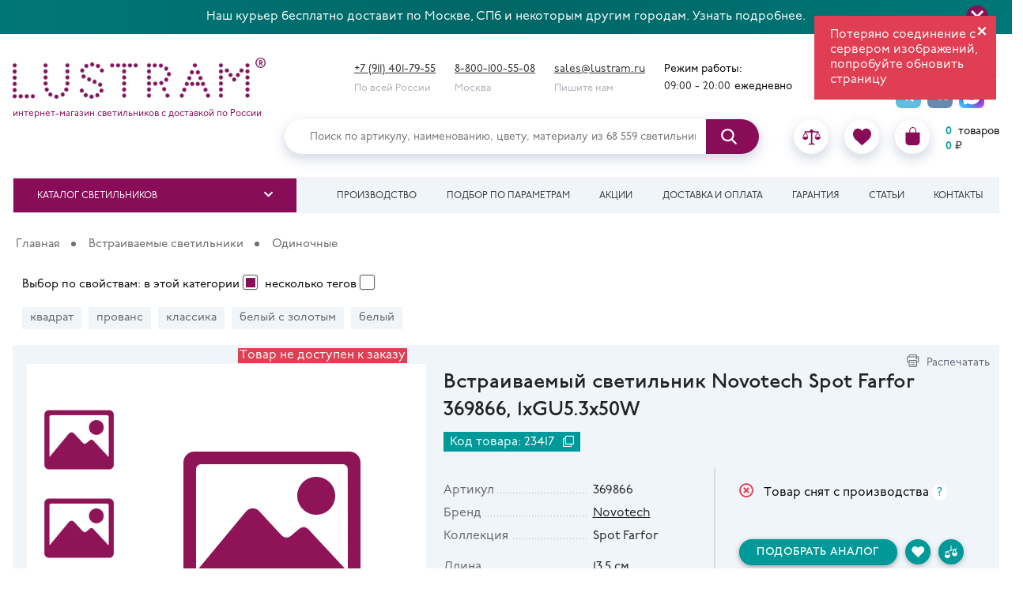

--- FILE ---
content_type: text/html; charset=utf-8
request_url: https://lustram.ru/product/218
body_size: 44068
content:
<!DOCTYPE html>
<html lang="ru">
<head>
<meta charset="utf-8" />
<meta http-equiv="X-UA-Compatible" content="IE=edge">
<title>Встраиваемый светильник Novotech Spot Farfor 369866, 1xGU5.3x50W — предлагаем купить вам свет в магазине Люстрам.ру</title> 
<meta name="viewport" content="width=device-width, initial-scale=1.0" />
<base href="https://lustram.ru/" />

<meta name="description" content="Встраиваемый светильник Novotech Spot Farfor 369866, 1xGU5.3x50W можно купить с доставкой и гарантией в магазине света Люстрам.ру" />
	
<meta name="theme-color" content="#49092d">

<link rel="shortcut" type="image/x-icon" href="/favicon.ico">
<link rel="icon" type="image/png" sizes="120x120" href="/favicon120.png">
<link rel="icon" type="image/png" sizes="144x144" href="/favicon144.png">


<link rel="preconnect" href="https://cdnjs.cloudflare.com/" crossorigin>
<link rel="dns-prefetch" href="https://cdnjs.cloudflare.com/">
<link rel="preconnect" href="https://yandex.ru/" crossorigin>
<link rel="dns-prefetch" href="https://yandex.ru/">

<meta property="og:locale" content="ru_RU"/>
<meta property="og:type" content="website"/>
<meta property="og:title" content="Встраиваемый светильник Novotech Spot Farfor 369866, 1xGU5.3x50W — предлагаем купить вам свет в магазине Люстрам.ру"/>
<meta property="og:description" content="Встраиваемый светильник Novotech Spot Farfor 369866, 1xGU5.3x50W можно купить с доставкой и гарантией в магазине света Люстрам.ру"/>
<meta property="og:url" content="https://lustram.ru/product/218"/>
<meta property="og:site_name" content="Lustram"/>
<meta property="og:image" content="https://lstatic.ru/image/catalog/p/b6/de/vstraivaemyy-svetilniktochechnyy-svetilnik-novotech-369866-1-s.jpg"/>

<meta name="facebook-domain-verification" content="59dir96b5f3s3sdg1p4e37c6hqjm23" />

<link rel="stylesheet" href="https://cdnjs.cloudflare.com/ajax/libs/font-awesome/5.15.4/css/all.min.css" integrity="sha512-1ycn6IcaQQ40/MKBW2W4Rhis/DbILU74C1vSrLJxCq57o941Ym01SwNsOMqvEBFlcgUa6xLiPY/NS5R+E6ztJQ==" crossorigin="anonymous" 	referrerpolicy="no-referrer" />
<link href="/assets/slick.css" rel="stylesheet">
<link href="/assets/js/jqueryui/jquery-ui.min.css" rel="stylesheet">
<link href="/assets/js/jquerymodal/jquery.modal.min.css" rel="stylesheet">
<link href="/assets/js/fancybox.css" rel="stylesheet">
<link href="https://lustram.ru/product/218" rel="canonical" />
<link href="/assets/my.css" rel="stylesheet" />
<link href="/assets/2021.css?030726" rel="stylesheet" />
<link href="/catalog/view/javascript/jquery/magnific/magnific-popup.css" type="text/css" rel="stylesheet" media="screen" />
<script src="/assets/js/jquery-3.3.1.min.js"></script>
<script src="/assets/js/jqueryui/jquery-ui.min.js"></script>
<script src="/assets/js/jquery.ui.touch-punch.js"></script>
<script src="/catalog/view/javascript/jquery/magnific/jquery.magnific-popup.min.js" type="text/javascript"></script>
<script src="/assets/js/jquery.mask.js"></script>
<script>
console.log('💡');
var globals = globals || {}; // eq of var globals; globals = globals || {};
</script>
</head>
<body class="product-product-218">

<div id="notify">Отправлено</div>

<div class="top-banner">
	<a href="/useful/adresnaya-dostavka/" class="top-banner-link" title="Перейдёте по ссылке">Наш курьер бесплатно доставит по Москве, СПб и некоторым другим городам. Узнать подробнее.</a>
	<button type="button" class="top-banner-close" title="Скроет строчку на время сессии">
		<svg width="16" height="16" viewBox="0 0 16 16">
			<path d="M 14 0 L 0 14 L 2 16 L 16 2 L 14 0 Z M 0 2 L 14 16 L 16 14 L 2 0 L 0 2 Z" fill="#FFF"></path>
		</svg>	
	</button>
</div>

<div class="top-decor "></div> 

<div class="header-wr-space"></div>

<div class="header-search-m">
	<input type="text" name="search" value="" id="input-search-m" placeholder="Поиск товаров на сайте">
    <button type="button" id="button-search-m"><i class="fas fa-search"></i></button>
</div>

<div class="header-wr"><div class="header">

	<div class="header-l ">
	                <a href="https://lustram.ru/"><div class="logo-img"><span>lustram</span></div></a>
        		<div class="logo-text">интернет-магазин светильников с доставкой по России<!--<br>доступно <span>68 559</span> светильников--></div>
		<!--<div class="logo-text">интернет-магазин светильников<br>с доставкой по России<br>68 559 товаров</div>-->
	</div>

		<div class="header-phones">
						<div>
				<div><a href="tel:+79114017955">+7 (911) 401-79-55</a></div>
				<div class="y232">По всей России</div> 
			</div>
								
			<div>
				<div><a href="tel:88001005508">8-800-100-55-08</a></div>
				<div class="y232">Москва</div>
			</div>
			<div><!--axd-->
				<div><a href="mailto:sales@lustram.ru">sales@lustram.ru</a></div>
				<div class="y232">Пишите нам</div>
			</div>
			<div>
				<div>Режим работы:</div>
				<div><span class="time">09:00 - 20:00</span><span>ежедневно</span></div>
			</div>	
		</div>
				<div class="icons-market"><div><iframe src="https://yandex.ru/sprav/widget/rating-badge/238652318718?type=rating" width="150" height="50" frameborder="0"></iframe></div>
		<span class='top-icons1'>
			<a class="telegram chat-icon" href="https://t.me/+79114017955"  target=_blank rel="nofollow"></a>
			<a class="vkontakte chat-icon" href="https://vk.me/lustram" target="_blank" rel="nofollow"></a>
			<a class="tamtam chat-icon" href="https://max.ru/u/f9LHodD0cOKUtijprRHsUT0tWFx0tMLum-cI4TK35HHqjziWqlVONq1IE14"  target=_blank rel="nofollow"></a>
		</span>
		</div>
		
		

</div>

	<div class="header-r">
		<!-- <a class="telegram" href="http://t.me/lustram"></a> -->
		
		
	
		<!--<div class="login-register">
			<div class="login"><a href="#login-form" rel="modal:open">Вход</a></div>
			<div class="cherry-dot"></div>
			<div class="register"><a href="#registration-form" rel="modal:open">Регистрация</a></div>	
		</div>-->
	<div class="header-search" id="search">
			<input id="top-search" type="text" name="search" value="" placeholder="Поиск по артикулу, наименованию, цвету, материалу из 68 559 светильников" class=""><button type="button" class=""></button>	
		</div>	
		<div class="bookmark-basket">
			<button class="menu-toggle top-3"><i class="fa fa-bars" aria-hidden="true"></i></button>			
			<a class="at40 mobOnly" href="/"><i class="fas fa-home"></i></a>
			
							<a href="https://lustram.ru/" class="desktopOnly"><span class="logo-img-2"></span></a>
				
			<div class="phone-m"><a href="tel:+79114017955"><i class="fa fa-phone" aria-hidden="true"></a></i></div>
			<div class="search-m"><i class="fa fa-search" aria-hidden="true"></i></div>
			
			<a class="at30" href="#">
				<i class="far fa-comment-dots"></i>
				<i class="fas fa-phone"></i>
			</a>
			
			<div class="at31">
				<a class="at38 topIcon" href="#"><i class="fas fa-map-signs"></i></a>
				<div class="compare topIcon">
			<a href="/compare/"><svg xmlns="http://www.w3.org/2000/svg" viewBox="0 0 460 460">
		<path d="M 279 392 h -31 V 113 h 129 l -54 86 c -3 4 -1 10 3 13 c 2 1 3 1 5 1 c 3 0 6 -2 8 -4 l 47 -75 l 47 75 c 3 4 9 6 13 3 c 4 -3 6 -9 3 -13 l -54 -86 h 1 c 8 0 15 -7 15 -15 c 0 -8 -7 -15 -15 -15 H 288 c -6 -9 -15 -15 -25 -19 C 261 48 247 35 230 35 c -17 0 -31 13 -33 30 c -10 3 -19 10 -25 19 H 65 c -8 0 -15 7 -15 15 c 0 8 7 15 15 15 h 1 l -54 86 c -3 4 -1 10 3 13 c 2 1 3 1 5 1 c 3 0 6 -2 8 -4 l 47 -75 l 47 75 c 3 4 9 6 13 3 c 4 -3 6 -9 3 -13 l -54 -86 h 129 v 280 h -31 c -18 0 -33 15 -33 33 h 165 C 312 407 298 392 279 392 z"/>
		<path d="M 143 223.4 H 5 c -2.8 0 -5 2.2 -5 5 c 0 40.8 33.2 74 74 74 c 40.8 0 74 -33.2 74 -74 C 148 225.6 145.8 223.4 143 223.4 z"/>
		<path d="M 455 223.4 H 317 c -2.8 0 -5 2.2 -5 5 c 0 40.8 33.2 74 74 74 c 40.8 0 74 -33.2 74 -74 C 460 225.6 457.8 223.4 455 223.4 z"/>
	</svg></a>
	<div class="small-number compare-count" ></div>
</div>
<div class="wishlist topIcon"><a href="/wishlist/"><svg xmlns="http://www.w3.org/2000/svg" viewBox="0 0 51.997 51.997">
<path d="M 51.9 16.2 C 51.2 7.9 45.2 1.8 37.8 1.8 c -4.9 0 -9.4 2.7 -12 6.9 c -2.5 -4.3 -6.8 -6.9 -11.7 -6.9 c -7.4 0 -13.3 6.1 -14.1 14.4 c -0.1 0.4 -0.3 2.3 0.4 5.5 c 1.1 4.6 3.6 8.7 7.2 12 l 18.1 16.4 l 18.4 -16.4 c 3.6 -3.3 6.1 -7.4 7.2 -12 C 52.2 18.6 52 16.6 51.9 16.2 z"/>
</svg></a>
<div class="small-number wishlist-count"></div>
</div>
			<div class="bag topIcon">
			<a href="/cart/"><svg viewBox="-49 0 462 462.003" xmlns="http://www.w3.org/2000/svg"><path d="m 353.5 134 h -82 v -46.8 c 0 -48.1 -39 -87.2 -87.2 -87.2 s -87.2 39 -87.2 87.2 v 46.8 h -87.2 c -5.5 0 -10 4.5 -10 10 v 228.1 c 0.1 49.7 40.3 89.9 90 90 h 183.5 c 49.7 -0.1 89.9 -40.3 90 -90 v -228.1 c 0 -5.5 -4.5 -10 -10 -10 z m -102 0 h -134.3 v -46.8 c 0.1 -37 30.2 -66.9 67.2 -66.9 s 67 29.9 67.2 66.9 z m 0 0"/></svg></a>
			
			</div>
			
		<div class="cart-info">
			
<div><span class="cart-count">0</span><span> товаров</span></div>
<div><span class="price-count">0</span><span>₽</span></div>		


	
		</div>
		
		
		
		
		
		
		
		
		
					</div>
			

		</div>
	
	
	</div>





</div>



<!-- шапка 2 полоса -->
<div class="main-menu-wr">
	<div class="main-menu">
		<button class="menu-toggle"><i class="fa fa-bars" aria-hidden="true"></i></button>
		<ul class="at39">	
							<li><a class="product-catalogue-btn">Каталог светильников</a></li>
				
			
			<li><a href="/" class="mobOnly">Список сравнения</a></li>
			<li><a href="/sobstvennoe-proizdodstvo-svetilnikov/">Производство</a></li>
			<li><a href="/podbor/">Подбор по параметрам</a></li>
			<li><a href="/special/">Акции</a></li>
			<li><a href="/delivery">Доставка и оплата</a></li>	
			<li><a href="/guarantee">Гарантия</a></li>
			<li><a href="/useful">Статьи</a></li>
			<li><a href="/contacts/">Контакты</a></li>
		</ul>
	</div>
</div>
<div class="at32">
			<div class="icons-market"><div><iframe src="https://yandex.ru/sprav/widget/rating-badge/238652318718?type=rating" width="150" height="50" frameborder="0"></iframe></div>
		<span class='top-icons1'>
			<a class="telegram chat-icon" href="https://t.me/+79114017955"  target=_blank rel="nofollow"></a>
			<a class="vkontakte chat-icon" href="https://vk.me/lustram" target="_blank" rel="nofollow"></a>
			<a class="tamtam chat-icon" href="https://max.ru/u/f9LHodD0cOKUtijprRHsUT0tWFx0tMLum-cI4TK35HHqjziWqlVONq1IE14"  target=_blank rel="nofollow"></a>
		</span>
		</div>
		
			<div class="at37">
		<div>Режим работы:</div>
		<div><span class="time">09:00 - 20:00</span><span>ежедневно</span></div>
	</div>
	<div class="at33">
		<div class="at34">
			<a href="tel:+79114017955" class="at35"><i class="fas fa-phone-alt"></i>+7 (911) 401-79-55</a>
			<div class="at36">По всей России</div>
		</div>
		<div class="at34">
			<a href="tel:88001005508" class="at35"><i class="fas fa-phone-alt"></i>8-800-100-55-08</a>
			<div class="at36">Москва</div>
		</div>
	</div>
</div>

<div class="hr1"><div class="hr2">

<a class="hr3"  href="https://lustram.ru/"></a>
<div class="hr4">
<input type="text" class="hr5" name="notName" placeholder="Найти...">
<i class="fa fa-search hr6"></i>
</div>
<div class="hr8"><div class="compare topIcon">
			<a href="/compare/"><svg xmlns="http://www.w3.org/2000/svg" viewBox="0 0 460 460">
		<path d="M 279 392 h -31 V 113 h 129 l -54 86 c -3 4 -1 10 3 13 c 2 1 3 1 5 1 c 3 0 6 -2 8 -4 l 47 -75 l 47 75 c 3 4 9 6 13 3 c 4 -3 6 -9 3 -13 l -54 -86 h 1 c 8 0 15 -7 15 -15 c 0 -8 -7 -15 -15 -15 H 288 c -6 -9 -15 -15 -25 -19 C 261 48 247 35 230 35 c -17 0 -31 13 -33 30 c -10 3 -19 10 -25 19 H 65 c -8 0 -15 7 -15 15 c 0 8 7 15 15 15 h 1 l -54 86 c -3 4 -1 10 3 13 c 2 1 3 1 5 1 c 3 0 6 -2 8 -4 l 47 -75 l 47 75 c 3 4 9 6 13 3 c 4 -3 6 -9 3 -13 l -54 -86 h 129 v 280 h -31 c -18 0 -33 15 -33 33 h 165 C 312 407 298 392 279 392 z"/>
		<path d="M 143 223.4 H 5 c -2.8 0 -5 2.2 -5 5 c 0 40.8 33.2 74 74 74 c 40.8 0 74 -33.2 74 -74 C 148 225.6 145.8 223.4 143 223.4 z"/>
		<path d="M 455 223.4 H 317 c -2.8 0 -5 2.2 -5 5 c 0 40.8 33.2 74 74 74 c 40.8 0 74 -33.2 74 -74 C 460 225.6 457.8 223.4 455 223.4 z"/>
	</svg></a>
	<div class="small-number compare-count" ></div>
</div>
<div class="wishlist topIcon"><a href="/wishlist/"><svg xmlns="http://www.w3.org/2000/svg" viewBox="0 0 51.997 51.997">
<path d="M 51.9 16.2 C 51.2 7.9 45.2 1.8 37.8 1.8 c -4.9 0 -9.4 2.7 -12 6.9 c -2.5 -4.3 -6.8 -6.9 -11.7 -6.9 c -7.4 0 -13.3 6.1 -14.1 14.4 c -0.1 0.4 -0.3 2.3 0.4 5.5 c 1.1 4.6 3.6 8.7 7.2 12 l 18.1 16.4 l 18.4 -16.4 c 3.6 -3.3 6.1 -7.4 7.2 -12 C 52.2 18.6 52 16.6 51.9 16.2 z"/>
</svg></a>
<div class="small-number wishlist-count"></div>
</div>
			<div class="bag topIcon">
			<a href="/cart/"><svg viewBox="-49 0 462 462.003" xmlns="http://www.w3.org/2000/svg"><path d="m 353.5 134 h -82 v -46.8 c 0 -48.1 -39 -87.2 -87.2 -87.2 s -87.2 39 -87.2 87.2 v 46.8 h -87.2 c -5.5 0 -10 4.5 -10 10 v 228.1 c 0.1 49.7 40.3 89.9 90 90 h 183.5 c 49.7 -0.1 89.9 -40.3 90 -90 v -228.1 c 0 -5.5 -4.5 -10 -10 -10 z m -102 0 h -134.3 v -46.8 c 0.1 -37 30.2 -66.9 67.2 -66.9 s 67 29.9 67.2 66.9 z m 0 0"/></svg></a>
			
			</div>
			
		<div class="cart-info">
			
<div><span class="cart-count">0</span><span> товаров</span></div>
<div><span class="price-count">0</span><span>₽</span></div>		


	
		</div>
		
		
		
		
		
		
		
		
		
		</div>
<div class="hr7">			<a class="telegram chat-icon" href="https://t.me/+79114017955"  target=_blank rel="nofollow"></a>
			<a class="vkontakte chat-icon" href="https://vk.com/lustram" target="_blank" rel="nofollow"></a>
			<a class="tamtam chat-icon" href="https://max.ru/u/f9LHodD0cOKUtijprRHsUT0tWFx0tMLum-cI4TK35HHqjziWqlVONq1IE14"  target=_blank rel="nofollow"></a>
			
			</div>
</div></div>



<div class="at50" style="display:none">
			<div class="at41">
							<a class="at42" href="https://lustram.ru/potolochnye-svetilniki-i-lustry/">		
					<img class="at43" src="/image/catalog/collages-60.svg" />
					<div class="at44">На потолок</div>
				</a>
							<a class="at42" href="https://lustram.ru/podvesnye-svetilniki-i-lustry/">		
					<img class="at43" src="/image/catalog/collages-66.svg" />
					<div class="at44">Подвесные</div>
				</a>
							<a class="at42" href="https://lustram.ru/vstraivaemye-svetilniki/">		
					<img class="at43" src="/image/catalog/lustram_vstraivaemyesvetilnikiodinochnye.svg" />
					<div class="at44">Встройка</div>
				</a>
							<a class="at42" href="https://lustram.ru/nastennye-svetilniki/">		
					<img class="at43" src="/image/catalog/lustram_nastennyesvetilnikidlyachteniya.svg" />
					<div class="at44">Бра</div>
				</a>
							<a class="at42" href="https://lustram.ru/nastolnye-lampy/">		
					<img class="at43" src="/image/catalog/lustram_nastolnyelampyrabochie.svg" />
					<div class="at44">Настольные</div>
				</a>
							<a class="at42" href="https://lustram.ru/torshery/">		
					<img class="at43" src="/image/catalog/lustram_torsherysabazhuramiidekorativnye.svg" />
					<div class="at44">Торшеры</div>
				</a>
							<a class="at42" href="https://lustram.ru/svetilniki-dlya-vannoy/">		
					<img class="at43" src="/image/catalog/lustram_svetilnikidlyavannojvstraivaemye.svg" />
					<div class="at44">Для ванной</div>
				</a>
							<a class="at42" href="https://lustram.ru/trekovye-sistemy/">		
					<img class="at43" src="/image/catalog/lustram_trekovyesistemysvetilniki.svg" />
					<div class="at44">Трековые</div>
				</a>
							<a class="at42" href="https://lustram.ru/ulichnye-svetilniki/">		
					<img class="at43" src="/image/catalog/lustram_ulichnyesvetilnikipotolochnye.svg" />
					<div class="at44">На улицу</div>
				</a>
							<a class="at42" href="https://lustram.ru/podsvetka-i-mebelnye-svetilniki/">		
					<img class="at43" src="/image/catalog/lustram_podsvetkaimebelnyesvetilnikipodsvetkakartin.svg" />
					<div class="at44">Подсветки</div>
				</a>
							<a class="at42" href="https://lustram.ru/lampochki/">		
					<img class="at43" src="/image/catalog/lustram_lampochkisvetodiodnye.svg" />
					<div class="at44">Лампочки</div>
				</a>
							<a class="at42" href="https://lustram.ru/plafony-i-abajury/">		
					<img class="at43" src="/image/catalog/lustram_plafonyiabazhurysteklyannye.svg" />
					<div class="at44">Плафоны</div>
				</a>
					</div>
		<div class="at51"><i class="fas fa-chevron-up"></i>&nbsp;<i class="fas fa-chevron-down"></i></div>
		<div class="at47">
			<div class="at46" style="display:block">
									<a href="https://lustram.ru/trekovye-sistemy-na-remnyah/" class="at48">Трековые системы на ремнях</a>
									<a href="https://lustram.ru/led-moduli/" class="at48">LED-модули</a>
									<a href="https://lustram.ru/girlyandy-dekorativnye-svetilniki-tovary-dlya-prazdnika-i-dekora/" class="at48">Гирлянды, декоративные светильники, товары для праздника и декора</a>
									<a href="https://lustram.ru/svetodiodnye-lenty/" class="at48">Светодиодные ленты</a>
									<a href="https://lustram.ru/komplekty-svetilnikov/" class="at48">Комплекты светильников</a>
									<a href="https://lustram.ru/prochie-aksessuary-i-komplektuyushchie/" class="at48">Прочие аксессуары и комплектующие</a>
									<a href="https://lustram.ru/svetilniki-dlya-bani-i-sauny/" class="at48">Светильники для бани и сауны</a>
									<a href="https://lustram.ru/svetilniki-osnovaniya-otdelno/" class="at48">Светильники (основания отдельно)</a>
									<a href="https://lustram.ru/predmety-interera-i-aksessuary-dlya-doma/" class="at48">Предметы интерьера и аксессуары для дома</a>
									<a href="https://lustram.ru/mebel-dlya-doma/" class="at48">Мебель для дома</a>
									<a href="https://lustram.ru/trekovye-sistemy-osveshcheniya/" class="at48">Трековые системы освещения</a>
							</div>	
		</div>
	</div>










<script>
var trackType = 0;
</script>

<div class="main-content-wr" data-product-id="218">
    <div class="main-content non-sidebar">
        <button class="purple-btn purple-btn-absolute product-catalogue-btn">Каталог светильников</button>
        <ul class="left-menu-catalogue left-menu-catalogue-absolute" style="display:none;">
		    			<li class="left-menu-li1">
			<div data-category-id="1342" class="left-category-click">
				<div class="img-holder menu-small-icon"><img src="/image/catalog/ls-1.png"  loading="lazy"></div>
				<a href="https://lustram.ru/potolochnye-svetilniki-i-lustry/" data-href="https://lustram.ru/section/potolochnye-svetilniki-i-lustry/">
				Потолочные светильники и люстры								</a>
				<span><i class="fas fa-chevron-down" aria-hidden="true"></i></span>
			</div>
			
			<ul class="sub-menu ">
			<!--простые категории-->
			<div class="okt10 ">		
									<li class="left-menu-li4">
						<a class="okt12" href="https://lustram.ru/potolochnye-svetilniki-i-lustry/lustry-s-rojkami-vverh-1/" data-was_empty="0">
						<span class="okt11">			
						Рожки<br>свет вверх						</span>
						<img src="https://lustram.ru/image/catalog/ro_vverh.svg" loading="lazy">						</a>
					</li>
									<li class="left-menu-li4">
						<a class="okt12" href="https://lustram.ru/potolochnye-svetilniki-i-lustry/rojkovye-lustry-so-svetom-vniz/" data-was_empty="0">
						<span class="okt11">			
						Рожки<br>свет вниз						</span>
						<img src="https://lustram.ru/image/catalog/collages-60.svg" loading="lazy">						</a>
					</li>
									<li class="left-menu-li4">
						<a class="okt12" href="https://lustram.ru/potolochnye-svetilniki-i-lustry/rojkovye-lustry-so-svetom-v-storony/" data-was_empty="0">
						<span class="okt11">			
						Рожки<br>свет в стороны						</span>
						<img src="https://lustram.ru/image/catalog/collages-61.svg" loading="lazy">						</a>
					</li>
									<li class="left-menu-li4">
						<a class="okt12" href="https://lustram.ru/potolochnye-svetilniki-i-lustry/rojkovye-lustry-svet-v-raznye-storony/" data-was_empty="0">
						<span class="okt11">			
						Рожки<br>свет в разные стороны						</span>
						<img src="https://lustram.ru/image/catalog/config_icons/roraznstor.svg" loading="lazy">						</a>
					</li>
									<li class="left-menu-li4">
						<a class="okt12" href="https://lustram.ru/potolochnye-svetilniki-i-lustry/rojki-v-plafone/" data-was_empty="0">
						<span class="okt11">			
						Рожки<br>в плафоне						</span>
						<img src="https://lustram.ru/image/catalog/ro_v_pl.svg" loading="lazy">						</a>
					</li>
									<li class="left-menu-li4">
						<a class="okt12" href="https://lustram.ru/potolochnye-svetilniki-i-lustry/klubki-i-saluty/" data-was_empty="0">
						<span class="okt11">			
						Клубки						</span>
						<img src="https://lustram.ru/image/catalog/komok.svg" loading="lazy">						</a>
					</li>
									<li class="left-menu-li4">
						<a class="okt12" href="https://lustram.ru/potolochnye-svetilniki-i-lustry/bezrojkovye/" data-was_empty="0">
						<span class="okt11">			
						Безрожковые						</span>
						<img src="https://lustram.ru/image/catalog/bezro.svg" loading="lazy">						</a>
					</li>
									<li class="left-menu-li4">
						<a class="okt12" href="https://lustram.ru/potolochnye-svetilniki-i-lustry/podveski-ili-elementy/" data-was_empty="0">
						<span class="okt11">			
						Из подвесок<br>или элементов						</span>
						<img src="https://lustram.ru/image/catalog/elements.svg" loading="lazy">						</a>
					</li>
									<li class="left-menu-li4">
						<a class="okt12" href="https://lustram.ru/potolochnye-svetilniki-i-lustry/konturnye-kolca-ramki-linii-1/" data-was_empty="0">
						<span class="okt11">			
						Кольца<br>рамки, линии						</span>
						<img src="https://lustram.ru/image/catalog/potolok_rojki_vverh/kontur.svg" loading="lazy">						</a>
					</li>
									<li class="left-menu-li4">
						<a class="okt12" href="https://lustram.ru/potolochnye-svetilniki-i-lustry/odinochnyje/" data-was_empty="0">
						<span class="okt11">			
						Одиночные						</span>
						<img src="https://lustram.ru/image/catalog/collages-64.svg" loading="lazy">						</a>
					</li>
									<li class="left-menu-li4">
						<a class="okt12" href="https://lustram.ru/potolochnye-svetilniki-i-lustry/plafony-ili-istochniki-v-ryad/" data-was_empty="0">
						<span class="okt11">			
						Ряды						</span>
						<img src="https://lustram.ru/image/catalog/ryad.svg" loading="lazy">						</a>
					</li>
									<li class="left-menu-li4">
						<a class="okt12" href="https://lustram.ru/potolochnye-svetilniki-i-lustry/lineinye-1/" data-was_empty="0">
						<span class="okt11">			
						Линейные						</span>
						<img src="https://lustram.ru/image/catalog/1_categories/new_collages/lines-22.svg" loading="lazy">						</a>
					</li>
								<li class="left-menu-li3">
				<a href="https://lustram.ru/potolochnye-svetilniki-i-lustry/" class="vse-cat" style="display:none">Все потолочные светильники и люстры</a>
				</li>				
			</div>
					</ul>
		</li>	
			<li class="left-menu-li1">
			<div data-category-id="1271" class="left-category-click">
				<div class="img-holder menu-small-icon"><img src="/image/catalog/ls-1.png"  loading="lazy"></div>
				<a href="https://lustram.ru/podvesnye-svetilniki-i-lustry/" data-href="https://lustram.ru/section/podvesnye-svetilniki-i-lustry/">
				Подвесные светильники и люстры								</a>
				<span><i class="fas fa-chevron-down" aria-hidden="true"></i></span>
			</div>
			
			<ul class="sub-menu ">
			<!--простые категории-->
			<div class="okt10 ">		
									<li class="left-menu-li4">
						<a class="okt12" href="https://lustram.ru/podvesnye-svetilniki-i-lustry/lustry-s-rojkami-vverh/" data-was_empty="0">
						<span class="okt11">			
						Рожки<br>свет вверх						</span>
						<img src="https://lustram.ru/image/catalog/ro_vverh_pod.svg" loading="lazy">						</a>
					</li>
									<li class="left-menu-li4">
						<a class="okt12" href="https://lustram.ru/podvesnye-svetilniki-i-lustry/lustry-so-svetom-vniz/" data-was_empty="0">
						<span class="okt11">			
						Рожки<br>свет вниз						</span>
						<img src="https://lustram.ru/image/catalog/collages-66.svg" loading="lazy">						</a>
					</li>
									<li class="left-menu-li4">
						<a class="okt12" href="https://lustram.ru/podvesnye-svetilniki-i-lustry/lustry-so-svetom-v-storony/" data-was_empty="0">
						<span class="okt11">			
						Рожки<br>свет в стороны						</span>
						<img src="https://lustram.ru/image/catalog/collages-67.svg" loading="lazy">						</a>
					</li>
									<li class="left-menu-li4">
						<a class="okt12" href="https://lustram.ru/podvesnye-svetilniki-i-lustry/rojkovye-lustry-svet-v-raznye-storony-1/" data-was_empty="0">
						<span class="okt11">			
						Рожки<br>свет в разные стороны						</span>
						<img src="https://lustram.ru/image/catalog/roraznstorpod.svg" loading="lazy">						</a>
					</li>
									<li class="left-menu-li4">
						<a class="okt12" href="https://lustram.ru/podvesnye-svetilniki-i-lustry/rojki-v-plafone-1/" data-was_empty="0">
						<span class="okt11">			
						Рожки<br>в плафоне						</span>
						<img src="https://lustram.ru/image/catalog/ro_v_pl_podves.svg" loading="lazy">						</a>
					</li>
									<li class="left-menu-li4">
						<a class="okt12" href="https://lustram.ru/podvesnye-svetilniki-i-lustry/kaskady-pauki-puchki/" data-was_empty="0">
						<span class="okt11">			
						Каскады<br>и пауки						</span>
						<img src="https://lustram.ru/image/catalog/kaskad_podve.svg" loading="lazy">						</a>
					</li>
									<li class="left-menu-li4">
						<a class="okt12" href="https://lustram.ru/podvesnye-svetilniki-i-lustry/klubki-saluty-ejiki/" data-was_empty="0">
						<span class="okt11">			
						Клубки						</span>
						<img src="https://lustram.ru/image/catalog/komok_podves.svg" loading="lazy">						</a>
					</li>
									<li class="left-menu-li4">
						<a class="okt12" href="https://lustram.ru/podvesnye-svetilniki-i-lustry/bezrojkovye-1/" data-was_empty="0">
						<span class="okt11">			
						Безрожковые						</span>
						<img src="https://lustram.ru/image/catalog/bezro_podve.svg" loading="lazy">						</a>
					</li>
									<li class="left-menu-li4">
						<a class="okt12" href="https://lustram.ru/podvesnye-svetilniki-i-lustry/podveski-ili-elementy-1/" data-was_empty="0">
						<span class="okt11">			
						Из подвесок<br>или элементов						</span>
						<img src="https://lustram.ru/image/catalog/elementspod.svg" loading="lazy">						</a>
					</li>
									<li class="left-menu-li4">
						<a class="okt12" href="https://lustram.ru/podvesnye-svetilniki-i-lustry/konturnye-kolca-ramki-linii/" data-was_empty="0">
						<span class="okt11">			
						Кольца<br>рамки, линии						</span>
						<img src="https://lustram.ru/image/catalog/podves_kontur-103.svg" loading="lazy">						</a>
					</li>
									<li class="left-menu-li4">
						<a class="okt12" href="https://lustram.ru/podvesnye-svetilniki-i-lustry/odinochnye_/" data-was_empty="0">
						<span class="okt11">			
						Одиночные						</span>
						<img src="https://lustram.ru/image/catalog/collages_podves-69.svg" loading="lazy">						</a>
					</li>
									<li class="left-menu-li4">
						<a class="okt12" href="https://lustram.ru/podvesnye-svetilniki-i-lustry/plafony-ili-istochniki-v-ryad-1/" data-was_empty="0">
						<span class="okt11">			
						Ряды						</span>
						<img src="https://lustram.ru/image/catalog/ryad_podves.svg" loading="lazy">						</a>
					</li>
									<li class="left-menu-li4">
						<a class="okt12" href="https://lustram.ru/podvesnye-svetilniki-i-lustry/lineinye/" data-was_empty="0">
						<span class="okt11">			
						Линейные						</span>
						<img src="https://lustram.ru/image/catalog/1_categories/new_collages/lines-23.svg" loading="lazy">						</a>
					</li>
								<li class="left-menu-li3">
				<a href="https://lustram.ru/podvesnye-svetilniki-i-lustry/" class="vse-cat" style="display:none">Все подвесные светильники и люстры</a>
				</li>				
			</div>
					</ul>
		</li>	
			<li class="left-menu-li1">
			<div data-category-id="157" class="left-category-click">
				<div class="img-holder menu-small-icon"><img src="/image/catalog/ikonkikategorij/vstraiv.png"  loading="lazy"></div>
				<a href="https://lustram.ru/vstraivaemye-svetilniki/" data-href="https://lustram.ru/section/vstraivaemye-svetilniki/">
				Встраиваемые светильники								</a>
				<span><i class="fas fa-chevron-down" aria-hidden="true"></i></span>
			</div>
			
			<ul class="sub-menu ">
			<!--простые категории-->
			<div class="okt10 ">		
									<li class="left-menu-li4">
						<a class="okt12" href="https://lustram.ru/vstraivaemye-svetilniki/odinochnye-1/" data-was_empty="0">
						<span class="okt11">			
						Одиночные						</span>
						<img src="https://lustram.ru/image/catalog/lustram_vstraivaemyesvetilnikiodinochnye.svg" loading="lazy">						</a>
					</li>
									<li class="left-menu-li4">
						<a class="okt12" href="https://lustram.ru/vstraivaemye-svetilniki/dvoynye-2/" data-was_empty="0">
						<span class="okt11">			
						Двойные						</span>
						<img src="https://lustram.ru/image/catalog/lustram_vstraivaemyesvetilnikidvojnye.svg" loading="lazy">						</a>
					</li>
									<li class="left-menu-li4">
						<a class="okt12" href="https://lustram.ru/vstraivaemye-svetilniki/troynye-2/" data-was_empty="0">
						<span class="okt11">			
						Тройные						</span>
						<img src="https://lustram.ru/image/catalog/lustram_vstraivaemyesvetilnikitrojnye.svg" loading="lazy">						</a>
					</li>
									<li class="left-menu-li4">
						<a class="okt12" href="https://lustram.ru/vstraivaemye-svetilniki/chetvernye-i-bolshe/" data-was_empty="0">
						<span class="okt11">			
						Четверные и больше						</span>
						<img src="https://lustram.ru/image/catalog/lustram_vstraivaemyesvetilnikichetvernyeibolshe.svg" loading="lazy">						</a>
					</li>
									<li class="left-menu-li4">
						<a class="okt12" href="https://lustram.ru/vstraivaemye-svetilniki/svetodiodnye-paneli-1/" data-was_empty="0">
						<span class="okt11">			
						Светодиодные панели						</span>
						<img src="https://lustram.ru/image/catalog/lustram_vstraivaemyesvetilnikisvetodiodnyepaneli.svg" loading="lazy">						</a>
					</li>
									<li class="left-menu-li4">
						<a class="okt12" href="https://lustram.ru/vstraivaemye-svetilniki/podvesnye-1/" data-was_empty="0">
						<span class="okt11">			
						Подвесные						</span>
						<img src="https://lustram.ru/image/catalog/lustram_vstraivaemyesvetilnikipodvesnye.svg" loading="lazy">						</a>
					</li>
									<li class="left-menu-li4">
						<a class="okt12" href="https://lustram.ru/vstraivaemye-svetilniki/lineynye-2/" data-was_empty="0">
						<span class="okt11">			
						Линейные						</span>
						<img src="https://lustram.ru/image/catalog/lustram_vstraivaemyesvetilnikilinejnye.svg" loading="lazy">						</a>
					</li>
									<li class="left-menu-li4">
						<a class="okt12" href="https://lustram.ru/vstraivaemye-svetilniki/spoty-3/" data-was_empty="0">
						<span class="okt11">			
						Споты						</span>
						<img src="https://lustram.ru/image/catalog/lustram_vstraivaemyesvetilnikispoty.svg" loading="lazy">						</a>
					</li>
									<li class="left-menu-li4">
						<a class="okt12" href="https://lustram.ru/vstraivaemye-svetilniki/osnovaniya-6/" data-was_empty="0">
						<span class="okt11">			
						Собери сам						</span>
						<img src="https://lustram.ru/image/catalog/lustram_vstraivaemyesvetilnikisoberisam.svg" loading="lazy">						</a>
					</li>
								<li class="left-menu-li3">
				<a href="https://lustram.ru/vstraivaemye-svetilniki/" class="vse-cat" style="display:none">Все встраиваемые светильники</a>
				</li>				
			</div>
					</ul>
		</li>	
			<li class="left-menu-li1">
			<div data-category-id="9" class="left-category-click">
				<div class="img-holder menu-small-icon"><img src="/image/catalog/ls-4.png"  loading="lazy"></div>
				<a href="https://lustram.ru/nastennye-svetilniki/" data-href="https://lustram.ru/section/nastennye-svetilniki/">
				Настенные светильники								</a>
				<span><i class="fas fa-chevron-down" aria-hidden="true"></i></span>
			</div>
			
			<ul class="sub-menu ">
			<!--простые категории-->
			<div class="okt10 ">		
									<li class="left-menu-li4">
						<a class="okt12" href="https://lustram.ru/nastennye-svetilniki/rojkovye-1/" data-was_empty="0">
						<span class="okt11">			
						Рожковые						</span>
						<img src="https://lustram.ru/image/catalog/lustram_nastennyesvetilnikirozhkovye.svg" loading="lazy">						</a>
					</li>
									<li class="left-menu-li4">
						<a class="okt12" href="https://lustram.ru/nastennye-svetilniki/nakladnye-i-bez-rojkov/" data-was_empty="0">
						<span class="okt11">			
						Накладные и без рожков						</span>
						<img src="https://lustram.ru/image/catalog/lustram_nastennyesvetilnikinakladnyebezrozhkov.svg" loading="lazy">						</a>
					</li>
									<li class="left-menu-li4">
						<a class="okt12" href="https://lustram.ru/nastennye-svetilniki/s-abajurami/" data-was_empty="0">
						<span class="okt11">			
						С абажурами						</span>
						<img src="https://lustram.ru/image/catalog/lustram_nastennyesvetilnikisabazhurami.svg" loading="lazy">						</a>
					</li>
									<li class="left-menu-li4">
						<a class="okt12" href="https://lustram.ru/nastennye-svetilniki/dlya-chteniya/" data-was_empty="0">
						<span class="okt11">			
						Для чтения						</span>
						<img src="https://lustram.ru/image/catalog/lustram_nastennyesvetilnikidlyachteniya.svg" loading="lazy">						</a>
					</li>
									<li class="left-menu-li4">
						<a class="okt12" href="https://lustram.ru/nastennye-svetilniki/podsvetka-zerkal-1/" data-was_empty="0">
						<span class="okt11">			
						Подсветка зеркал						</span>
						<img src="https://lustram.ru/image/catalog/lustram_nastennyesvetilnikipodsvetkazerkal.svg" loading="lazy">						</a>
					</li>
									<li class="left-menu-li4">
						<a class="okt12" href="https://lustram.ru/nastennye-svetilniki/podsvetka-kartin/" data-was_empty="0">
						<span class="okt11">			
						Подсветка картин						</span>
						<img src="https://lustram.ru/image/catalog/lustram_nastennyesvetilnikipodsvetkakartin.svg" loading="lazy">						</a>
					</li>
									<li class="left-menu-li4">
						<a class="okt12" href="https://lustram.ru/nastennye-svetilniki/podsvetka-lestnicy/" data-was_empty="0">
						<span class="okt11">			
						Подсветка лестницы						</span>
						<img src="https://lustram.ru/image/catalog/lustram_nastennyesvetilnikipodsvetkalestnicy.svg" loading="lazy">						</a>
					</li>
									<li class="left-menu-li4">
						<a class="okt12" href="https://lustram.ru/nastennye-svetilniki/dekorativnaya-podsvetka-sten/" data-was_empty="0">
						<span class="okt11">			
						Декоративная подсветка стен						</span>
						<img src="https://lustram.ru/image/catalog/lustram_nastennyesvetilnikidekorativnayapodsvetkasten.svg" loading="lazy">						</a>
					</li>
									<li class="left-menu-li4">
						<a class="okt12" href="https://lustram.ru/nastennye-svetilniki/spoty/" data-was_empty="0">
						<span class="okt11">			
						Споты						</span>
						<img src="https://lustram.ru/image/catalog/lustram_nastennyesvetilnikispoty.svg" loading="lazy">						</a>
					</li>
									<li class="left-menu-li4">
						<a class="okt12" href="https://lustram.ru/nastennye-svetilniki/nochniki-1/" data-was_empty="0">
						<span class="okt11">			
						Ночники						</span>
						<img src="https://lustram.ru/image/catalog/lustram_nastennyesvetilnikinochniki.svg" loading="lazy">						</a>
					</li>
									<li class="left-menu-li4">
						<a class="okt12" href="https://lustram.ru/nastennye-svetilniki/osnovaniya/" data-was_empty="0">
						<span class="okt11">			
						Собери сам						</span>
						<img src="https://lustram.ru/image/catalog/lustram_nastennyesvetilnikisoberisam.svg" loading="lazy">						</a>
					</li>
								<li class="left-menu-li3">
				<a href="https://lustram.ru/nastennye-svetilniki/" class="vse-cat" style="display:none">Все настенные светильники</a>
				</li>				
			</div>
					</ul>
		</li>	
			<li class="left-menu-li1">
			<div data-category-id="21" class="left-category-click">
				<div class="img-holder menu-small-icon"><img src="/image/catalog/ls-2.png"  loading="lazy"></div>
				<a href="https://lustram.ru/nastolnye-lampy/" data-href="https://lustram.ru/section/nastolnye-lampy/">
				Настольные лампы								</a>
				<span><i class="fas fa-chevron-down" aria-hidden="true"></i></span>
			</div>
			
			<ul class="sub-menu ">
			<!--простые категории-->
			<div class="okt10 ">		
									<li class="left-menu-li4">
						<a class="okt12" href="https://lustram.ru/nastolnye-lampy/s-abajurami-i-dekorativnye/" data-was_empty="0">
						<span class="okt11">			
						С абажурами и декоративные						</span>
						<img src="https://lustram.ru/image/catalog/lustram_nastolnyelampysabazhuramiidekorativnye.svg" loading="lazy">						</a>
					</li>
									<li class="left-menu-li4">
						<a class="okt12" href="https://lustram.ru/nastolnye-lampy/rabochie/" data-was_empty="0">
						<span class="okt11">			
						Рабочие						</span>
						<img src="https://lustram.ru/image/catalog/lustram_nastolnyelampyrabochie.svg" loading="lazy">						</a>
					</li>
									<li class="left-menu-li4">
						<a class="okt12" href="https://lustram.ru/nastolnye-lampy/nochniki-2/" data-was_empty="0">
						<span class="okt11">			
						Ночники						</span>
						<img src="https://lustram.ru/image/catalog/lustram_nastolnyelampynochniki.svg" loading="lazy">						</a>
					</li>
									<li class="left-menu-li4">
						<a class="okt12" href="https://lustram.ru/nastolnye-lampy/osnovaniya-3/" data-was_empty="0">
						<span class="okt11">			
						Собери сам						</span>
						<img src="https://lustram.ru/image/catalog/lustram_nastolnyelampysoberisam.svg" loading="lazy">						</a>
					</li>
								<li class="left-menu-li3">
				<a href="https://lustram.ru/nastolnye-lampy/" class="vse-cat" style="display:none">Все настольные лампы</a>
				</li>				
			</div>
					</ul>
		</li>	
			<li class="left-menu-li1">
			<div data-category-id="26" class="left-category-click">
				<div class="img-holder menu-small-icon"><img src="/image/catalog/ikonkikategorij/nastlampa.png"  loading="lazy"></div>
				<a href="https://lustram.ru/torshery/" data-href="https://lustram.ru/section/torshery/">
				Торшеры								</a>
				<span><i class="fas fa-chevron-down" aria-hidden="true"></i></span>
			</div>
			
			<ul class="sub-menu ">
			<!--простые категории-->
			<div class="okt10 ">		
									<li class="left-menu-li4">
						<a class="okt12" href="https://lustram.ru/torshery/s-abajurami-i-dekorativnye-1/" data-was_empty="0">
						<span class="okt11">			
						С абажурами и декоративные						</span>
						<img src="https://lustram.ru/image/catalog/lustram_torsherysabazhuramiidekorativnye.svg" loading="lazy">						</a>
					</li>
									<li class="left-menu-li4">
						<a class="okt12" href="https://lustram.ru/torshery/dlya-chteniya-i-rukodeliya/" data-was_empty="0">
						<span class="okt11">			
						Для чтения и рукоделия						</span>
						<img src="https://lustram.ru/image/catalog/lustram_torsherydlyachteniyairukodeliya.svg" loading="lazy">						</a>
					</li>
									<li class="left-menu-li4">
						<a class="okt12" href="https://lustram.ru/torshery/osnovaniya-4/" data-was_empty="0">
						<span class="okt11">			
						Собери сам						</span>
						<img src="https://lustram.ru/image/catalog/lustram_torsherysoberisam.svg" loading="lazy">						</a>
					</li>
								<li class="left-menu-li3">
				<a href="https://lustram.ru/torshery/" class="vse-cat" style="display:none">Все торшеры</a>
				</li>				
			</div>
					</ul>
		</li>	
			<li class="left-menu-li1">
			<div data-category-id="31" class="left-category-click">
				<div class="img-holder menu-small-icon"><img src="/image/catalog/ikonkikategorij/vanna.png"  loading="lazy"></div>
				<a href="https://lustram.ru/svetilniki-dlya-vannoy/" data-href="https://lustram.ru/section/svetilniki-dlya-vannoy/">
				Светильники для ванной								</a>
				<span><i class="fas fa-chevron-down" aria-hidden="true"></i></span>
			</div>
			
			<ul class="sub-menu ">
			<!--простые категории-->
			<div class="okt10 ">		
									<li class="left-menu-li4">
						<a class="okt12" href="https://lustram.ru/svetilniki-dlya-vannoy/potolochnye/" data-was_empty="0">
						<span class="okt11">			
						Потолочные						</span>
						<img src="https://lustram.ru/image/catalog/lustram_svetilnikidlyavannojpotolochnye.svg" loading="lazy">						</a>
					</li>
									<li class="left-menu-li4">
						<a class="okt12" href="https://lustram.ru/svetilniki-dlya-vannoy/vstraivaemye/" data-was_empty="0">
						<span class="okt11">			
						Встраиваемые						</span>
						<img src="https://lustram.ru/image/catalog/lustram_svetilnikidlyavannojvstraivaemye.svg" loading="lazy">						</a>
					</li>
									<li class="left-menu-li4">
						<a class="okt12" href="https://lustram.ru/svetilniki-dlya-vannoy/svetodiodnye-paneli-2/" data-was_empty="0">
						<span class="okt11">			
						Светодиодные панели						</span>
						<img src="https://lustram.ru/image/catalog/lustram_svetilnikidlyavannojsvetodiodnyepaneli.svg" loading="lazy">						</a>
					</li>
									<li class="left-menu-li4">
						<a class="okt12" href="https://lustram.ru/svetilniki-dlya-vannoy/podvesnye-2/" data-was_empty="0">
						<span class="okt11">			
						Подвесные						</span>
						<img src="https://lustram.ru/image/catalog/lustram_svetilnikidlyavannojpodvesnye.svg" loading="lazy">						</a>
					</li>
									<li class="left-menu-li4">
						<a class="okt12" href="https://lustram.ru/svetilniki-dlya-vannoy/nastennye/" data-was_empty="0">
						<span class="okt11">			
						Настенные						</span>
						<img src="https://lustram.ru/image/catalog/lustram_svetilnikidlyavannojnastennye.svg" loading="lazy">						</a>
					</li>
									<li class="left-menu-li4">
						<a class="okt12" href="https://lustram.ru/svetilniki-dlya-vannoy/podsvetka-zerkal/" data-was_empty="0">
						<span class="okt11">			
						Подсветка зеркал						</span>
						<img src="https://lustram.ru/image/catalog/lustram_svetilnikidlyavannojpodsvetkazerkal.svg" loading="lazy">						</a>
					</li>
									<li class="left-menu-li4">
						<a class="okt12" href="https://lustram.ru/svetilniki-dlya-vannoy/spoty-2/" data-was_empty="0">
						<span class="okt11">			
						Споты						</span>
						<img src="https://lustram.ru/image/catalog/lustram_svetilnikidlyavannojspoty.svg" loading="lazy">						</a>
					</li>
								<li class="left-menu-li3">
				<a href="https://lustram.ru/svetilniki-dlya-vannoy/" class="vse-cat" style="display:none">Все светильники для ванной</a>
				</li>				
			</div>
					</ul>
		</li>	
			<li class="left-menu-li1">
			<div data-category-id="3204" class="left-category-click">
				<div class="img-holder menu-small-icon"><img src="/image/catalog/ls-1.png"  loading="lazy"></div>
				<a href="https://lustram.ru/trekovye-sistemy/" data-href="https://lustram.ru/section/trekovye-sistemy/">
				Трековые системы								</a>
				<span><i class="fas fa-chevron-down" aria-hidden="true"></i></span>
			</div>
			
			<ul class="sub-menu ">
			<!--простые категории-->
			<div class="okt10 okt10-main">		
									<li class="left-menu-li4">
						<a class="okt12" href="https://lustram.ru/trekovye-sistemy/odnofaznye/" data-was_empty="0">
						<span class="okt11">			
						Однофазные						</span>
						<img src="https://lustram.ru/image/catalog/1_categories/track_systems/track_collages/track_collages-101.svg" loading="lazy">						</a>
					</li>
									<li class="left-menu-li4">
						<a class="okt12" href="https://lustram.ru/trekovye-sistemy/trehfaznye/" data-was_empty="0">
						<span class="okt11">			
						Трехфазные						</span>
						<img src="https://lustram.ru/image/catalog/1_categories/track_systems/track_collages/track_collages-96.svg" loading="lazy">						</a>
					</li>
									<li class="left-menu-li4">
						<a class="okt12" href="https://lustram.ru/trekovye-sistemy/nizkovoltnye/" data-was_empty="0">
						<span class="okt11">			
						Низковольтные						</span>
						<img src="https://lustram.ru/image/catalog/1_categories/track_systems/track_collages/track_collages-103.svg" loading="lazy">						</a>
					</li>
									<li class="left-menu-li4">
						<a class="okt12" href="https://lustram.ru/trekovye-sistemy/magnitnye/" data-was_empty="0">
						<span class="okt11">			
						Магнитные						</span>
						<img src="https://lustram.ru/image/catalog/1_categories/track_systems/track_collages/track_collages-104.svg" loading="lazy">						</a>
					</li>
								<li class="left-menu-li3">
				<a href="https://lustram.ru/trekovye-sistemy/" class="vse-cat" style="display:none">Все трековые системы</a>
				</li>				
			</div>
												<div class="okt10 okt10-child">
											<li class="left-menu-li4">
							<a class="okt12" href="https://lustram.ru/trekovye-sistemy/odnofaznye/svetilniki-5/">
							<span class="okt11">			
							Трековые светильники							</span>
							<img src="https://lustram.ru/image/catalog/1_categories/track_systems/track_collages/track_collages-90.svg" loading="lazy">							</a>
						</li>
											<li class="left-menu-li4">
							<a class="okt12" href="https://lustram.ru/trekovye-sistemy/odnofaznye/shinoprovody-i-profili-2/">
							<span class="okt11">			
							Шинопроводы и профили							</span>
							<img src="https://lustram.ru/image/catalog/1_categories/track_systems/track_collages/track_collages-100.svg" loading="lazy">							</a>
						</li>
											<li class="left-menu-li4">
							<a class="okt12" href="https://lustram.ru/trekovye-sistemy/odnofaznye/komplektuushchie/">
							<span class="okt11">			
							Коннекторы и комплектующие							</span>
							<img src="https://lustram.ru/image/catalog/1_categories/track_systems/track_collages/track_collages-92.svg" loading="lazy">							</a>
						</li>
											<li class="left-menu-li4">
							<a class="okt12" href="https://lustram.ru/trekovye-sistemy/odnofaznye/gotovye-trekovye-sistemy-2/">
							<span class="okt11">			
							Готовые системы							</span>
							<img src="https://lustram.ru/image/catalog/1_categories/track_systems/track_collages/track_collages-942.svg" loading="lazy">							</a>
						</li>
											<li class="left-menu-li4">
							<a class="okt12" href="https://lustram.ru/trekovye-sistemy/odnofaznye/ostalnye-28/">
							<span class="okt11">			
							Неразобранные							</span>
							<img src="https://lustram.ru/image/catalog/unsorted2.svg" loading="lazy">							</a>
						</li>
						
					</div>
									<div class="okt10 okt10-child">
											<li class="left-menu-li4">
							<a class="okt12" href="https://lustram.ru/trekovye-sistemy/trehfaznye/svetilniki-6/">
							<span class="okt11">			
							Трековые светильники							</span>
							<img src="https://lustram.ru/image/catalog/1_categories/track_systems/track_collages/track_collages-90.svg" loading="lazy">							</a>
						</li>
											<li class="left-menu-li4">
							<a class="okt12" href="https://lustram.ru/trekovye-sistemy/trehfaznye/shinoprovody-i-profili-3/">
							<span class="okt11">			
							Шинопроводы и профили							</span>
							<img src="https://lustram.ru/image/catalog/1_categories/track_systems/track_collages/track_collages-100.svg" loading="lazy">							</a>
						</li>
											<li class="left-menu-li4">
							<a class="okt12" href="https://lustram.ru/trekovye-sistemy/trehfaznye/komplektuushchie-3/">
							<span class="okt11">			
							Коннекторы и комплектующие							</span>
							<img src="https://lustram.ru/image/catalog/1_categories/track_systems/track_collages/track_collages-92.svg" loading="lazy">							</a>
						</li>
											<li class="left-menu-li4">
							<a class="okt12" href="https://lustram.ru/trekovye-sistemy/trehfaznye/ostalnye-35/">
							<span class="okt11">			
							Неразобранные							</span>
							<img src="https://lustram.ru/image/catalog/unsorted2.svg" loading="lazy">							</a>
						</li>
						
					</div>
									<div class="okt10 okt10-child">
											<li class="left-menu-li4">
							<a class="okt12" href="https://lustram.ru/trekovye-sistemy/nizkovoltnye/svetilniki-4/">
							<span class="okt11">			
							Трековые светильники							</span>
							<img src="https://lustram.ru/image/catalog/1_categories/track_systems/track_collages/track_collages-90.svg" loading="lazy">							</a>
						</li>
											<li class="left-menu-li4">
							<a class="okt12" href="https://lustram.ru/trekovye-sistemy/nizkovoltnye/shinoprovody-i-profili-1/">
							<span class="okt11">			
							Шинопроводы и профили							</span>
							<img src="https://lustram.ru/image/catalog/1_categories/track_systems/track_collages/track_collages-100.svg" loading="lazy">							</a>
						</li>
											<li class="left-menu-li4">
							<a class="okt12" href="https://lustram.ru/trekovye-sistemy/nizkovoltnye/komplektuushchie-2/">
							<span class="okt11">			
							Коннекторы и комплектующие							</span>
							<img src="https://lustram.ru/image/catalog/1_categories/track_systems/track_collages/track_collages-92.svg" loading="lazy">							</a>
						</li>
											<li class="left-menu-li4">
							<a class="okt12" href="https://lustram.ru/trekovye-sistemy/nizkovoltnye/pitanie-i-upravlenie-1/">
							<span class="okt11">			
							Питание и управление							</span>
							<img src="https://lustram.ru/image/catalog/1_categories/track_systems/track_collages/track_collages-93.svg" loading="lazy">							</a>
						</li>
											<li class="left-menu-li4">
							<a class="okt12" href="https://lustram.ru/trekovye-sistemy/nizkovoltnye/gotovye-trekovye-sistemy-1/">
							<span class="okt11">			
							Готовые системы							</span>
														</a>
						</li>
											<li class="left-menu-li4">
							<a class="okt12" href="https://lustram.ru/trekovye-sistemy/nizkovoltnye/ostalnye-29/">
							<span class="okt11">			
							Неразобранные							</span>
							<img src="https://lustram.ru/image/catalog/unsorted2.svg" loading="lazy">							</a>
						</li>
						
					</div>
									<div class="okt10 okt10-child">
											<li class="left-menu-li4">
							<a class="okt12" href="https://lustram.ru/trekovye-sistemy/magnitnye/svetilniki-3/">
							<span class="okt11">			
							Трековые светильники							</span>
							<img src="https://lustram.ru/image/catalog/1_categories/track_systems/track_collages/track_collages-90.svg" loading="lazy">							</a>
						</li>
											<li class="left-menu-li4">
							<a class="okt12" href="https://lustram.ru/trekovye-sistemy/magnitnye/shinoprovody-i-profili/">
							<span class="okt11">			
							Шинопроводы и профили							</span>
							<img src="https://lustram.ru/image/catalog/1_categories/track_systems/track_collages/track_collages-100.svg" loading="lazy">							</a>
						</li>
											<li class="left-menu-li4">
							<a class="okt12" href="https://lustram.ru/trekovye-sistemy/magnitnye/komplektuushchie-1/">
							<span class="okt11">			
							Коннекторы и комплектующие							</span>
							<img src="https://lustram.ru/image/catalog/1_categories/track_systems/track_collages/track_collages-92.svg" loading="lazy">							</a>
						</li>
											<li class="left-menu-li4">
							<a class="okt12" href="https://lustram.ru/trekovye-sistemy/magnitnye/pitanie-i-upravlenie/">
							<span class="okt11">			
							Питание и управление							</span>
							<img src="https://lustram.ru/image/catalog/1_categories/track_systems/track_collages/track_collages-93.svg" loading="lazy">							</a>
						</li>
											<li class="left-menu-li4">
							<a class="okt12" href="https://lustram.ru/trekovye-sistemy/magnitnye/ostalnye-31/">
							<span class="okt11">			
							Неразобранные							</span>
							<img src="https://lustram.ru/image/catalog/unsorted2.svg" loading="lazy">							</a>
						</li>
						
					</div>
									<div class="okt10 okt10-child">
						
					</div>
					
					</ul>
		</li>	
		
	<li class="single-link left-menu-li1">
		<div>
			<div class="img-holder menu-small-icon"><img src="/image/catalog/ls-1.png"  loading="lazy"></div>
			<a href="https://lustram.ru/trekovye-sistemy-na-remnyah/">
			Трековые системы на ремнях						
			</a>
		</div>
	</li>
			<li class="left-menu-li1">
			<div data-category-id="41" class="left-category-click">
				<div class="img-holder menu-small-icon"><img src="/image/catalog/ikonkikategorij/ulica.png"  loading="lazy"></div>
				<a href="https://lustram.ru/ulichnye-svetilniki/" data-href="https://lustram.ru/section/ulichnye-svetilniki/">
				Уличные светильники								</a>
				<span><i class="fas fa-chevron-down" aria-hidden="true"></i></span>
			</div>
			
			<ul class="sub-menu ">
			<!--простые категории-->
			<div class="okt10 ">		
									<li class="left-menu-li4">
						<a class="okt12" href="https://lustram.ru/ulichnye-svetilniki/potolochnye-2/" data-was_empty="0">
						<span class="okt11">			
						Потолочные						</span>
						<img src="https://lustram.ru/image/catalog/lustram_ulichnyesvetilnikipotolochnye.svg" loading="lazy">						</a>
					</li>
									<li class="left-menu-li4">
						<a class="okt12" href="https://lustram.ru/ulichnye-svetilniki/podvesnye-3/" data-was_empty="0">
						<span class="okt11">			
						Подвесные						</span>
						<img src="https://lustram.ru/image/catalog/lustram_ulichnyesvetilnikipodvesnye.svg" loading="lazy">						</a>
					</li>
									<li class="left-menu-li4">
						<a class="okt12" href="https://lustram.ru/ulichnye-svetilniki/vstraivaemye-potolochnye/" data-was_empty="0">
						<span class="okt11">			
						Встраиваемые потолочные						</span>
						<img src="https://lustram.ru/image/catalog/lustram_ulichnyesvetilnikivstraivaemyepotolochnye.svg" loading="lazy">						</a>
					</li>
									<li class="left-menu-li4">
						<a class="okt12" href="https://lustram.ru/ulichnye-svetilniki/nastennye-1/" data-was_empty="0">
						<span class="okt11">			
						Настенные						</span>
						<img src="https://lustram.ru/image/catalog/lustram_ulichnyesvetilnikinastennye.svg" loading="lazy">						</a>
					</li>
									<li class="left-menu-li4">
						<a class="okt12" href="https://lustram.ru/ulichnye-svetilniki/spoty-5/" data-was_empty="0">
						<span class="okt11">			
						Споты						</span>
						<img src="https://lustram.ru/image/catalog/lustram_ulichnyesvetilnikispoty.svg" loading="lazy">						</a>
					</li>
									<li class="left-menu-li4">
						<a class="okt12" href="https://lustram.ru/ulichnye-svetilniki/projektory/" data-was_empty="0">
						<span class="okt11">			
						Прожекторы						</span>
						<img src="https://lustram.ru/image/catalog/lustram_ulichnyesvetilnikiprozhektory.svg" loading="lazy">						</a>
					</li>
									<li class="left-menu-li4">
						<a class="okt12" href="https://lustram.ru/ulichnye-svetilniki/arhitekturnaya-podsvetka-fasadov/" data-was_empty="0">
						<span class="okt11">			
						Архитектурная подсветка фасадов						</span>
						<img src="https://lustram.ru/image/catalog/lustram_ulichnyesvetilnikiarhitekturnayapodsvetkafasadov.svg" loading="lazy">						</a>
					</li>
									<li class="left-menu-li4">
						<a class="okt12" href="https://lustram.ru/ulichnye-svetilniki/nastennye-dlya-podsvetki-stupenek-i-dorojek/" data-was_empty="0">
						<span class="okt11">			
						Настенные для подсветки ступенек и дорожек						</span>
						<img src="https://lustram.ru/image/catalog/lustram_ulichnyesvetilnikinastennyesvetilnikidlyastupenekidorozhek.svg" loading="lazy">						</a>
					</li>
									<li class="left-menu-li4">
						<a class="okt12" href="https://lustram.ru/ulichnye-svetilniki/vstraivaemye-v-dorojki-trotuarnuyu-plitku-asfalt-grunt/" data-was_empty="0">
						<span class="okt11">			
						Встраиваемые в дорожки, тротуарную плитку, асфальт, грунт						</span>
						<img src="https://lustram.ru/image/catalog/lustram_ulichnyesvetilnikivstraivaemyevdorozhkitrotuarnuyuplitkuasfaltgrunt.svg" loading="lazy">						</a>
					</li>
									<li class="left-menu-li4">
						<a class="okt12" href="https://lustram.ru/ulichnye-svetilniki/nazemnye/" data-was_empty="0">
						<span class="okt11">			
						Наземные						</span>
						<img src="https://lustram.ru/image/catalog/lustram_ulichnyesvetilniki_nazemnye.svg" loading="lazy">						</a>
					</li>
									<li class="left-menu-li4">
						<a class="okt12" href="https://lustram.ru/ulichnye-svetilniki/torshery-1/" data-was_empty="0">
						<span class="okt11">			
						Торшеры						</span>
						<img src="https://lustram.ru/image/catalog/lustram_ulichnyesvetilnikitorshery.svg" loading="lazy">						</a>
					</li>
									<li class="left-menu-li4">
						<a class="okt12" href="https://lustram.ru/ulichnye-svetilniki/nastolnye-i-prochie-perenosnye/" data-was_empty="0">
						<span class="okt11">			
						Настольные и прочие переносные						</span>
						<img src="https://lustram.ru/image/catalog/lustram_ulichnyesvetilnikinastolnyeiprochieperenosnye.svg" loading="lazy">						</a>
					</li>
									<li class="left-menu-li4">
						<a class="okt12" href="https://lustram.ru/ulichnye-svetilniki/vazy-klumby-stoliki-sidenya/" data-was_empty="0">
						<span class="okt11">			
						Вазы, клумбы, столики, сиденья						</span>
						<img src="https://lustram.ru/image/catalog/lustram_ulichnyesvetilnikisadovyevazyklumbystolikisidenya.svg" loading="lazy">						</a>
					</li>
									<li class="left-menu-li4">
						<a class="okt12" href="https://lustram.ru/ulichnye-svetilniki/osnovaniya-7/" data-was_empty="0">
						<span class="okt11">			
						Собери сам						</span>
						<img src="https://lustram.ru/image/catalog/lustram_ulichnyesvetilnikisoberisam.svg" loading="lazy">						</a>
					</li>
									<li class="left-menu-li4">
						<a class="okt12" href="https://lustram.ru/ulichnye-svetilniki/sadovye-figurki/" data-was_empty="0">
						<span class="okt11">			
						Садовые фигурки						</span>
						<img src="https://lustram.ru/image/catalog/lustram_ulichnyesvetilnikisadovyefigurki.svg" loading="lazy">						</a>
					</li>
									<li class="left-menu-li4">
						<a class="okt12" href="https://lustram.ru/ulichnye-svetilniki/gorodskoe-osveshchenie/" data-was_empty="0">
						<span class="okt11">			
						Городское освещение						</span>
						<img src="https://lustram.ru/image/catalog/lustram_ulichnyesvetilnikigorodskoeosveshchenie.svg" loading="lazy">						</a>
					</li>
								<li class="left-menu-li3">
				<a href="https://lustram.ru/ulichnye-svetilniki/" class="vse-cat" style="display:none">Все уличные светильники</a>
				</li>				
			</div>
					</ul>
		</li>	
			<li class="left-menu-li1">
			<div data-category-id="80" class="left-category-click">
				<div class="img-holder menu-small-icon"><img src="/image/catalog/ikonkikategorij/mebel.png"  loading="lazy"></div>
				<a href="https://lustram.ru/podsvetka-i-mebelnye-svetilniki/" data-href="https://lustram.ru/section/podsvetka-i-mebelnye-svetilniki/">
				Подсветка и мебельные светильники								</a>
				<span><i class="fas fa-chevron-down" aria-hidden="true"></i></span>
			</div>
			
			<ul class="sub-menu ">
			<!--простые категории-->
			<div class="okt10 ">		
									<li class="left-menu-li4">
						<a class="okt12" href="https://lustram.ru/podsvetka-i-mebelnye-svetilniki/podsvetka-ekspoziciy-i-vitrin/" data-was_empty="0">
						<span class="okt11">			
						Подсветка экспозиций и витрин						</span>
						<img src="https://lustram.ru/image/catalog/lustram_podsvetkaimebelnyesvetilnikipodsvetkaekspozicijivitrin.svg" loading="lazy">						</a>
					</li>
									<li class="left-menu-li4">
						<a class="okt12" href="https://lustram.ru/podsvetka-i-mebelnye-svetilniki/podsvetka-rabochey-zony-na-kuhne/" data-was_empty="0">
						<span class="okt11">			
						Подсветка рабочей зоны на кухне						</span>
						<img src="https://lustram.ru/image/catalog/lustram_podsvetkaimebelnyesvetilnikipodsvetkarabochejzonynakuhne.svg" loading="lazy">						</a>
					</li>
									<li class="left-menu-li4">
						<a class="okt12" href="https://lustram.ru/podsvetka-i-mebelnye-svetilniki/podsvetka-shkafov-i-yashchikov/" data-was_empty="0">
						<span class="okt11">			
						Подсветка шкафов и ящиков						</span>
						<img src="https://lustram.ru/image/catalog/lustram_podsvetkaimebelnyesvetilnikipodsvetkashkafoviyashchikov.svg" loading="lazy">						</a>
					</li>
									<li class="left-menu-li4">
						<a class="okt12" href="https://lustram.ru/podsvetka-i-mebelnye-svetilniki/podsvetka-stupenek/" data-was_empty="0">
						<span class="okt11">			
						Подсветка ступенек						</span>
						<img src="https://lustram.ru/image/catalog/lustram_podsvetkaimebelnyesvetilnikipodsvetkastupenek.svg" loading="lazy">						</a>
					</li>
									<li class="left-menu-li4">
						<a class="okt12" href="https://lustram.ru/podsvetka-i-mebelnye-svetilniki/podsvetka-kartin-1/" data-was_empty="0">
						<span class="okt11">			
						Подсветка картин						</span>
						<img src="https://lustram.ru/image/catalog/lustram_podsvetkaimebelnyesvetilnikipodsvetkakartin.svg" loading="lazy">						</a>
					</li>
									<li class="left-menu-li4">
						<a class="okt12" href="https://lustram.ru/podsvetka-i-mebelnye-svetilniki/podsvetka-zerkal-2/" data-was_empty="0">
						<span class="okt11">			
						Подсветка зеркал						</span>
						<img src="https://lustram.ru/image/catalog/lustram_podsvetkaimebelnyesvetilnikipodsvetkazerkal.svg" loading="lazy">						</a>
					</li>
									<li class="left-menu-li4">
						<a class="okt12" href="https://lustram.ru/podsvetka-i-mebelnye-svetilniki/na-prishchepkah/" data-was_empty="0">
						<span class="okt11">			
						На прищепках						</span>
						<img src="https://lustram.ru/image/catalog/lustram_podsvetkaimebelnyesvetilnikinaprishchepkah.svg" loading="lazy">						</a>
					</li>
									<li class="left-menu-li4">
						<a class="okt12" href="https://lustram.ru/podsvetka-i-mebelnye-svetilniki/nochniki/" data-was_empty="0">
						<span class="okt11">			
						Ночники						</span>
						<img src="https://lustram.ru/image/catalog/lustram_podsvetkaimebelnyesvetilnikinochniki.svg" loading="lazy">						</a>
					</li>
									<li class="left-menu-li4">
						<a class="okt12" href="https://lustram.ru/podsvetka-i-mebelnye-svetilniki/ukazateli/" data-was_empty="0">
						<span class="okt11">			
						Указатели						</span>
						<img src="https://lustram.ru/image/catalog/lustram_podsvetkaimebelnyesvetilnikiukazateli.svg" loading="lazy">						</a>
					</li>
									<li class="left-menu-li4">
						<a class="okt12" href="https://lustram.ru/podsvetka-i-mebelnye-svetilniki/ruchnye-fonari/" data-was_empty="0">
						<span class="okt11">			
						Ручные фонари						</span>
						<img src="https://lustram.ru/image/catalog/lustram_podsvetkaimebelnyesvetilnikiruchnyefonariki.svg" loading="lazy">						</a>
					</li>
									<li class="left-menu-li4">
						<a class="okt12" href="https://lustram.ru/podsvetka-i-mebelnye-svetilniki/svetilniki-dlya-rasteniy/" data-was_empty="0">
						<span class="okt11">			
						Светильники для растений						</span>
						<img src="https://lustram.ru/image/catalog/lustram_podsvetkaimebelnyesvetilnikisvetilnikidlyarastenij.svg" loading="lazy">						</a>
					</li>
								<li class="left-menu-li3">
				<a href="https://lustram.ru/podsvetka-i-mebelnye-svetilniki/" class="vse-cat" style="display:none">Все подсветка и мебельные светильники</a>
				</li>				
			</div>
					</ul>
		</li>	
			<li class="left-menu-li1">
			<div data-category-id="91" class="left-category-click">
				<div class="img-holder menu-small-icon"><img src="/image/catalog/ikonkikategorij/lampochki.png"  loading="lazy"></div>
				<a href="https://lustram.ru/lampochki/" data-href="https://lustram.ru/section/lampochki/">
				Лампочки								</a>
				<span><i class="fas fa-chevron-down" aria-hidden="true"></i></span>
			</div>
			
			<ul class="sub-menu ">
			<!--простые категории-->
			<div class="okt10 ">		
									<li class="left-menu-li4">
						<a class="okt12" href="https://lustram.ru/lampochki/svetodiodnye/" data-was_empty="0">
						<span class="okt11">			
						Светодиодные						</span>
						<img src="https://lustram.ru/image/catalog/lustram_lampochkisvetodiodnye.svg" loading="lazy">						</a>
					</li>
									<li class="left-menu-li4">
						<a class="okt12" href="https://lustram.ru/lampochki/nakalivaniya/" data-was_empty="0">
						<span class="okt11">			
						Накаливания						</span>
						<img src="https://lustram.ru/image/catalog/lustram_lampochkinakalivaniya.svg" loading="lazy">						</a>
					</li>
									<li class="left-menu-li4">
						<a class="okt12" href="https://lustram.ru/lampochki/galogennye/" data-was_empty="0">
						<span class="okt11">			
						Галогенные						</span>
						<img src="https://lustram.ru/image/catalog/lustram_lampochkigalogennye.svg" loading="lazy">						</a>
					</li>
									<li class="left-menu-li4">
						<a class="okt12" href="https://lustram.ru/lampochki/lyuminescentnye/" data-was_empty="0">
						<span class="okt11">			
						Люминесцентные						</span>
						<img src="https://lustram.ru/image/catalog/lustram_lampochkilyuminescentnye.svg" loading="lazy">						</a>
					</li>
								<li class="left-menu-li3">
				<a href="https://lustram.ru/lampochki/" class="vse-cat" style="display:none">Все лампочки</a>
				</li>				
			</div>
					</ul>
		</li>	
		
	<li class="single-link left-menu-li1">
		<div>
			<div class="img-holder menu-small-icon"><img src="/image/catalog/ikonkikategorij/led-mod.png"  loading="lazy"></div>
			<a href="https://lustram.ru/led-moduli/">
			LED-модули						
			</a>
		</div>
	</li>
			<li class="left-menu-li1">
			<div data-category-id="164" class="left-category-click">
				<div class="img-holder menu-small-icon"><img src="/image/catalog/ikonkikategorij/plafon.png"  loading="lazy"></div>
				<a href="https://lustram.ru/plafony-i-abajury/" data-href="https://lustram.ru/section/plafony-i-abajury/">
				Плафоны и абажуры								</a>
				<span><i class="fas fa-chevron-down" aria-hidden="true"></i></span>
			</div>
			
			<ul class="sub-menu ">
			<!--простые категории-->
			<div class="okt10 ">		
									<li class="left-menu-li4">
						<a class="okt12" href="https://lustram.ru/plafony-i-abajury/betonnye/" data-was_empty="0">
						<span class="okt11">			
						Бетонные						</span>
						<img src="https://lustram.ru/image/catalog/lustram_plafonyiabazhurybetonnye.svg" loading="lazy">						</a>
					</li>
									<li class="left-menu-li4">
						<a class="okt12" href="https://lustram.ru/plafony-i-abajury/steklyannye/" data-was_empty="0">
						<span class="okt11">			
						Стеклянные						</span>
						<img src="https://lustram.ru/image/catalog/lustram_plafonyiabazhurysteklyannye.svg" loading="lazy">						</a>
					</li>
									<li class="left-menu-li4">
						<a class="okt12" href="https://lustram.ru/plafony-i-abajury/tekstilnye/" data-was_empty="0">
						<span class="okt11">			
						Текстильные						</span>
						<img src="https://lustram.ru/image/catalog/lustram_plafonyiabazhurytekstilnye.svg" loading="lazy">						</a>
					</li>
									<li class="left-menu-li4">
						<a class="okt12" href="https://lustram.ru/plafony-i-abajury/metallicheskie/" data-was_empty="0">
						<span class="okt11">			
						Металлические						</span>
						<img src="https://lustram.ru/image/catalog/lustram_plafonyiabazhurymetallicheskie.svg" loading="lazy">						</a>
					</li>
									<li class="left-menu-li4">
						<a class="okt12" href="https://lustram.ru/plafony-i-abajury/dekorativnye-ramki-i-dopolnitelnye-detali-k-svetilnikam/" data-was_empty="0">
						<span class="okt11">			
						Декоративные рамки и дополнительные детали к светильникам						</span>
						<img src="https://lustram.ru/image/catalog/lustram_plafonyiabazhurydekorativnyeramkiidopolnitelnyedetaliksvetilnikam.svg" loading="lazy">						</a>
					</li>
									<li class="left-menu-li4">
						<a class="okt12" href="https://lustram.ru/plafony-i-abajury/plastikovye/" data-was_empty="0">
						<span class="okt11">			
						Пластиковые						</span>
						<img src="https://lustram.ru/image/catalog/lustram_plafonyiabazhuryplastikovye.svg" loading="lazy">						</a>
					</li>
									<li class="left-menu-li4">
						<a class="okt12" href="https://lustram.ru/plafony-i-abajury/derevyannye/" data-was_empty="0">
						<span class="okt11">			
						Деревянные						</span>
						<img src="https://lustram.ru/image/catalog/lustram_plafonyiabazhuryderevyannye.svg" loading="lazy">						</a>
					</li>
								<li class="left-menu-li3">
				<a href="https://lustram.ru/plafony-i-abajury/" class="vse-cat" style="display:none">Все плафоны и абажуры</a>
				</li>				
			</div>
					</ul>
		</li>	
			<li class="left-menu-li1">
			<div data-category-id="88" class="left-category-click">
				<div class="img-holder menu-small-icon"><img src="/image/catalog/ikonkikategorij/girlyndy.png"  loading="lazy"></div>
				<a href="https://lustram.ru/girlyandy-dekorativnye-svetilniki-tovary-dlya-prazdnika-i-dekora/" data-href="https://lustram.ru/section/girlyandy-dekorativnye-svetilniki-tovary-dlya-prazdnika-i-dekora/">
				Гирлянды, декоративные светильники, товары для праздника и декора								</a>
				<span><i class="fas fa-chevron-down" aria-hidden="true"></i></span>
			</div>
			
			<ul class="sub-menu ">
			<!--простые категории-->
			<div class="okt10 ">		
									<li class="left-menu-li4">
						<a class="okt12" href="https://lustram.ru/girlyandy-dekorativnye-svetilniki-tovary-dlya-prazdnika-i-dekora/interernye-girlyandy/" data-was_empty="0">
						<span class="okt11">			
						Интерьерные гирлянды						</span>
						<img src="https://lustram.ru/image/catalog/lustram_girlyandyidekorativnyesvetilnikiinterernye.svg" loading="lazy">						</a>
					</li>
									<li class="left-menu-li4">
						<a class="okt12" href="https://lustram.ru/girlyandy-dekorativnye-svetilniki-tovary-dlya-prazdnika-i-dekora/ulichnye-girlyandy/" data-was_empty="0">
						<span class="okt11">			
						Уличные гирлянды						</span>
						<img src="https://lustram.ru/image/catalog/lustram_girlyandyidekorativnyesvetilnikiulichnye.svg" loading="lazy">						</a>
					</li>
									<li class="left-menu-li4">
						<a class="okt12" href="https://lustram.ru/girlyandy-dekorativnye-svetilniki-tovary-dlya-prazdnika-i-dekora/dekorativnye-svetilniki/" data-was_empty="0">
						<span class="okt11">			
						Декоративные светильники						</span>
						<img src="https://lustram.ru/image/catalog/lustram_girlyandyidekorativnyesvetilnikidekorativnyesvetilniki.svg" loading="lazy">						</a>
					</li>
									<li class="left-menu-li4">
						<a class="okt12" href="https://lustram.ru/girlyandy-dekorativnye-svetilniki-tovary-dlya-prazdnika-i-dekora/novogodnie-ukrasheniya/" data-was_empty="0">
						<span class="okt11">			
						Новогодние украшения						</span>
						<img src="https://lustram.ru/image/catalog/ikonkikategorij/access.png" loading="lazy">						</a>
					</li>
								<li class="left-menu-li3">
				<a href="https://lustram.ru/girlyandy-dekorativnye-svetilniki-tovary-dlya-prazdnika-i-dekora/" class="vse-cat" style="display:none">Все гирлянды, декоративные светильники, товары для праздника и декора</a>
				</li>				
			</div>
					</ul>
		</li>	
			<li class="left-menu-li1">
			<div data-category-id="63" class="left-category-click">
				<div class="img-holder menu-small-icon"><img src="/image/catalog/ikonkikategorij/svetlenti.png"  loading="lazy"></div>
				<a href="https://lustram.ru/svetodiodnye-lenty/" data-href="https://lustram.ru/section/svetodiodnye-lenty/">
				Светодиодные ленты								</a>
				<span><i class="fas fa-chevron-down" aria-hidden="true"></i></span>
			</div>
			
			<ul class="sub-menu ">
			<!--простые категории-->
			<div class="okt10 ">		
									<li class="left-menu-li4">
						<a class="okt12" href="https://lustram.ru/svetodiodnye-lenty/neonovye/" data-was_empty="0">
						<span class="okt11">			
						Неоновые						</span>
						<img src="https://lustram.ru/image/catalog/1_categories/lenty/svetodiodnyelenti_neon.svg" loading="lazy">						</a>
					</li>
									<li class="left-menu-li4">
						<a class="okt12" href="https://lustram.ru/svetodiodnye-lenty/interernye/" data-was_empty="0">
						<span class="okt11">			
						Интерьерные						</span>
						<img src="https://lustram.ru/image/catalog/lustram_svetodiodnyelentyinterernye.svg" loading="lazy">						</a>
					</li>
									<li class="left-menu-li4">
						<a class="okt12" href="https://lustram.ru/svetodiodnye-lenty/ulichnye-i-vlagozashchishchennye/" data-was_empty="0">
						<span class="okt11">			
						Уличные и влагозащищенные						</span>
						<img src="https://lustram.ru/image/catalog/lustram_svetodiodnyelentyulichnyeivlagozashchishchennye.svg" loading="lazy">						</a>
					</li>
									<li class="left-menu-li4">
						<a class="okt12" href="https://lustram.ru/svetodiodnye-lenty/profili-i-rasseivateli/" data-was_empty="0">
						<span class="okt11">			
						Профили и рассеиватели						</span>
						<img src="https://lustram.ru/image/catalog/lustram_svetodiodnyelentyprofiliirasseivateli.svg" loading="lazy">						</a>
					</li>
									<li class="left-menu-li4">
						<a class="okt12" href="https://lustram.ru/svetodiodnye-lenty/komplektuyushchie/" data-was_empty="0">
						<span class="okt11">			
						Комплектующие						</span>
						<img src="https://lustram.ru/image/catalog/lustram_svetodiodnyelentykomplektuyushchie.svg" loading="lazy">						</a>
					</li>
								<li class="left-menu-li3">
				<a href="https://lustram.ru/svetodiodnye-lenty/" class="vse-cat" style="display:none">Все светодиодные ленты</a>
				</li>				
			</div>
					</ul>
		</li>	
		
	<li class="single-link left-menu-li1">
		<div>
			<div class="img-holder menu-small-icon"><img src="/image/catalog/ikonkikategorij/complects.png"  loading="lazy"></div>
			<a href="https://lustram.ru/komplekty-svetilnikov/">
			Комплекты светильников						
			</a>
		</div>
	</li>
			<li class="left-menu-li1">
			<div data-category-id="4" class="left-category-click">
				<div class="img-holder menu-small-icon"><img src="/image/catalog/ikonkikategorij/access.png"  loading="lazy"></div>
				<a href="https://lustram.ru/prochie-aksessuary-i-komplektuyushchie/" data-href="https://lustram.ru/section/prochie-aksessuary-i-komplektuyushchie/">
				Прочие аксессуары и комплектующие								</a>
				<span><i class="fas fa-chevron-down" aria-hidden="true"></i></span>
			</div>
			
			<ul class="sub-menu ">
			<!--простые категории-->
			<div class="okt10 ">		
									<li class="left-menu-li4">
						<a class="okt12" href="https://lustram.ru/prochie-aksessuary-i-komplektuyushchie/bloki-pitaniya-1/" data-was_empty="0">
						<span class="okt11">			
						Блоки питания						</span>
						<img src="https://lustram.ru/image/catalog/lustram_prochieaksessuaryblokipitaniya.svg" loading="lazy">						</a>
					</li>
									<li class="left-menu-li4">
						<a class="okt12" href="https://lustram.ru/prochie-aksessuary-i-komplektuyushchie/vyklyuchateli-rozetki-pulty-du-kontrollery/" data-was_empty="0">
						<span class="okt11">			
						Выключатели, розетки, пульты ДУ, контроллеры						</span>
						<img src="https://lustram.ru/image/catalog/lustram_prochieaksessuaryvyklyuchateliirozetkiipultyduikontrollery.svg" loading="lazy">						</a>
					</li>
									<li class="left-menu-li4">
						<a class="okt12" href="https://lustram.ru/prochie-aksessuary-i-komplektuyushchie/krepeji-derjateli-montaj/" data-was_empty="0">
						<span class="okt11">			
						Крепежи, держатели, монтаж						</span>
						<img src="https://lustram.ru/image/catalog/lustram_prochieaksessuarykrepezhiiderzhateliimontazh.svg" loading="lazy">						</a>
					</li>
									<li class="left-menu-li4">
						<a class="okt12" href="https://lustram.ru/prochie-aksessuary-i-komplektuyushchie/chistyashchie-sredstva/" data-was_empty="0">
						<span class="okt11">			
						Чистящие средства						</span>
						<img src="https://lustram.ru/image/catalog/lustram_prochieaksessuarychistyashchiesredstva.svg" loading="lazy">						</a>
					</li>
								<li class="left-menu-li3">
				<a href="https://lustram.ru/prochie-aksessuary-i-komplektuyushchie/" class="vse-cat" style="display:none">Все прочие аксессуары и комплектующие</a>
				</li>				
			</div>
					</ul>
		</li>	
		
	<li class="single-link left-menu-li1">
		<div>
			<div class="img-holder menu-small-icon"><img src="/image/catalog/ikonkikategorij/sauna.png"  loading="lazy"></div>
			<a href="https://lustram.ru/svetilniki-dlya-bani-i-sauny/">
			Светильники для бани и сауны						
			</a>
		</div>
	</li>
		
	<li class="single-link left-menu-li1">
		<div>
			<div class="img-holder menu-small-icon"><img src="/image/catalog/ls-1.png"  loading="lazy"></div>
			<a href="https://lustram.ru/svetilniki-osnovaniya-otdelno/">
			Светильники (основания отдельно)						
			</a>
		</div>
	</li>
			<li class="left-menu-li1">
			<div data-category-id="58" class="left-category-click">
				<div class="img-holder menu-small-icon"><img src="/image/catalog/ikonkikategorij/predminterera.png"  loading="lazy"></div>
				<a href="https://lustram.ru/predmety-interera-i-aksessuary-dlya-doma/" data-href="https://lustram.ru/section/predmety-interera-i-aksessuary-dlya-doma/">
				Предметы интерьера и аксессуары для дома								</a>
				<span><i class="fas fa-chevron-down" aria-hidden="true"></i></span>
			</div>
			
			<ul class="sub-menu ">
			<!--простые категории-->
			<div class="okt10 ">		
									<li class="left-menu-li4">
						<a class="okt12" href="https://lustram.ru/predmety-interera-i-aksessuary-dlya-doma/vazy-i-statuetki/" data-was_empty="0">
						<span class="okt11">			
						Вазы и статуэтки						</span>
						<img src="https://lustram.ru/image/catalog/lustram_predmetyintereraiaksessuarydlyadomavazyistatuetki.svg" loading="lazy">						</a>
					</li>
									<li class="left-menu-li4">
						<a class="okt12" href="https://lustram.ru/predmety-interera-i-aksessuary-dlya-doma/ventilyatory/" data-was_empty="0">
						<span class="okt11">			
						Вентиляторы						</span>
						<img src="https://lustram.ru/image/catalog/lustram_predmetyintereraiaksessuarydlyadomaventilyatory.svg" loading="lazy">						</a>
					</li>
									<li class="left-menu-li4">
						<a class="okt12" href="https://lustram.ru/predmety-interera-i-aksessuary-dlya-doma/zerkala/" data-was_empty="0">
						<span class="okt11">			
						Зеркала						</span>
						<img src="https://lustram.ru/image/catalog/lustram_predmetyintereraiaksessuarydlyadomazerkala.svg" loading="lazy">						</a>
					</li>
									<li class="left-menu-li4">
						<a class="okt12" href="https://lustram.ru/predmety-interera-i-aksessuary-dlya-doma/kartiny-panno-podushki-pledy-i-sumki/" data-was_empty="0">
						<span class="okt11">			
						Картины, панно, подушки, пледы и сумки						</span>
						<img src="https://lustram.ru/image/catalog/lustram_predmetyintereraiaksessuarydlyadomakartinyipano.svg" loading="lazy">						</a>
					</li>
								<li class="left-menu-li3">
				<a href="https://lustram.ru/predmety-interera-i-aksessuary-dlya-doma/" class="vse-cat" style="display:none">Все предметы интерьера и аксессуары для дома</a>
				</li>				
			</div>
					</ul>
		</li>	
		
	<li class="single-link left-menu-li1">
		<div>
			<div class="img-holder menu-small-icon"><img src="/image/catalog/ikonkikategorij/aksessuary-01.png"  loading="lazy"></div>
			<a href="https://lustram.ru/mebel-dlya-doma/">
			Мебель для дома						
			</a>
		</div>
	</li>
		
	
	
	
</ul>
<div class="okt13"></div>


			
			
			
			
			
			
			
  		<div class="breadcrumbs">
								<a href="https://lustram.ru/">Главная</a>
									<a href="https://lustram.ru/vstraivaemye-svetilniki/">Встраиваемые светильники</a>
									<a href="https://lustram.ru/vstraivaemye-svetilniki/odinochnye-1/">Одиночные</a>
						</div>
		
				
				
			<div id="product-tags"><div class="category-hash-tags-line2">
				<span class="y231">Выбор по свойствам: в этой категории</span>
				<span class="hash-tags-tick sameCategory-tag-choice active" data-link="https://lustram.ru/vstraivaemye-svetilniki/odinochnye-1/"></span>
				<span class="y231">несколько тегов</span>
				<span class="hash-tags-tick multiple-tag-choice"></span>
				<!--<span class="hint-wr"><div class="hint-wrap"><span class="hint">?</span><p>если активно, то можно выбрать несколько тегов, затем показать</p></div></span>-->
				<span class="hash-tags-show">Показать</span>
				<span id="calc-tags" class="its-product"></span>
			</div>
			<div class="hash-tags wide-hash-tags hash-tags-category-top" style="display:block">
				
									<a href="/podbor-results/?Форма плафона=4018" data-attribute_id="a24" data-left-query="Форма плафона" data-right-query="4018">квадрат</a>	
									<a href="/podbor-results/?Стиль=388" data-attribute_id="a49" data-left-query="Стиль" data-right-query="388">прованс</a>	
									<a href="/podbor-results/?Стиль=382" data-attribute_id="a49" data-left-query="Стиль" data-right-query="382">классика</a>	
									<a href="/podbor-results/?Цвет преобладающий=4337" data-attribute_id="a142" data-left-query="Цвет преобладающий" data-right-query="4337">белый с золотым</a>	
									<a href="/podbor-results/?Цвет преобладающий=1138" data-attribute_id="a142" data-left-query="Цвет преобладающий" data-right-query="1138">белый</a>	
							</div></div>
				
				
		<div class="product-card">
            <div class="product-card-left">
											<div class="dec93">Товар не доступен к заказу</div>
										
						
															
					<div class="dec132">
					
					<div class="product-image-video">	
											<div class="product-card-slider-mini">
													<div class="product-card-pic-slide"><img src="https://lstatic.ru/image/catalog/p/b6/de/vstraivaemyy-svetilniktochechnyy-svetilnik-novotech-369866-1-s.jpg" alt="Встраиваемый светильник Novotech Spot Farfor 369866, 1xGU5.3x50W - миниатюра 1"></div>
													<div class="product-card-pic-slide"><img src="https://lstatic.ru/image/catalog/p/b6/de/vstraivaemyy-svetilniktochechnyy-svetilnik-novotech-369866-2-v-interere-s.jpg" alt="Встраиваемый светильник Novotech Spot Farfor 369866, 1xGU5.3x50W - миниатюра 2"></div>
												</div>

															</div>
						
					<div class="dec43">
				
					
					
					
					
											<div class="product-card-slider">
													<div class="product-card-pic-slide" data-num="1">
							<a href="https://lstatic.ru/image/catalog/p/b6/de/vstraivaemyy-svetilniktochechnyy-svetilnik-novotech-369866-1.jpg"  data-fancybox="gallery" >
								<img src="https://lstatic.ru/image/catalog/p/b6/de/vstraivaemyy-svetilniktochechnyy-svetilnik-novotech-369866-1-s.jpg" alt="Встраиваемый светильник Novotech Spot Farfor 369866, 1xGU5.3x50W - фото 1">
							</a>
							</div>
													<div class="product-card-pic-slide" data-num="2">
							<a href="https://lstatic.ru/image/catalog/p/b6/de/vstraivaemyy-svetilniktochechnyy-svetilnik-novotech-369866-2-v-interere.jpg"  data-fancybox="gallery" >
								<img src="https://lstatic.ru/image/catalog/p/b6/de/vstraivaemyy-svetilniktochechnyy-svetilnik-novotech-369866-2-v-interere-s.jpg" alt="Встраиваемый светильник Novotech Spot Farfor 369866, 1xGU5.3x50W - фото 2">
							</a>
							</div>
												</div>
												
					
					</div>	</div>

				<div class="dec133">
				
									<img class="dec134" src="/image/catalog/icons/lustram_icons_param-25.svg" />
								
				</div>
			
            </div>
            <div class="product-card-right">
				<div class="dec31">
					<div class="dec35"><div class="dec32">
						<svg width="16" height="16" viewBox="0 0 16 16" fill="none" xmlns="http://www.w3.org/2000/svg">
<g clip-path="url(#clip0)">
<path d="M14.45 2.38H13V1.62C13.0108 1.2026 12.8559 0.797913 12.5692 0.49436C12.2825 0.190807 11.8874 0.0130741 11.47 0L4.14002 0C3.72269 0.0130741 3.32751 0.190807 3.04082 0.49436C2.75413 0.797913 2.59925 1.2026 2.61002 1.62V2.38H1.23002C0.990418 2.38525 0.762559 2.48481 0.595923 2.65707C0.429288 2.82932 0.337332 3.06035 0.340023 3.3V9.3C0.337332 9.53965 0.429288 9.77068 0.595923 9.94293C0.762559 10.1152 0.990418 10.2147 1.23002 10.22H2.61002V14.5C2.61002 14.8978 2.76806 15.2794 3.04936 15.5607C3.33067 15.842 3.7122 16 4.11002 16H11.5C11.8978 16 12.2794 15.842 12.5607 15.5607C12.842 15.2794 13 14.8978 13 14.5V10.21H14.45C14.6896 10.2047 14.9175 10.1052 15.0841 9.93293C15.2508 9.76068 15.3427 9.52965 15.34 9.29V3.29C15.3401 3.05208 15.247 2.8236 15.0806 2.6535C14.9142 2.48341 14.6879 2.38523 14.45 2.38ZM3.61002 1.62C3.59896 1.4677 3.6484 1.31717 3.74763 1.2011C3.84685 1.08502 3.98785 1.01276 4.14002 1H11.47C11.6222 1.01276 11.7632 1.08502 11.8624 1.2011C11.9616 1.31717 12.0111 1.4677 12 1.62V2.38H3.61002V1.62ZM12 14.5C12 14.6326 11.9473 14.7598 11.8536 14.8536C11.7598 14.9473 11.6326 15 11.5 15H4.11002C3.97742 15 3.85024 14.9473 3.75647 14.8536C3.6627 14.7598 3.61002 14.6326 3.61002 14.5V8.5C3.61002 8.36739 3.6627 8.24021 3.75647 8.14645C3.85024 8.05268 3.97742 8 4.11002 8H11.5C11.6326 8 11.7598 8.05268 11.8536 8.14645C11.9473 8.24021 12 8.36739 12 8.5V14.5ZM14.34 9.21H13V8.48C12.9948 8.08565 12.8344 7.70924 12.5537 7.43225C12.2729 7.15525 11.8944 6.99996 11.5 7H4.11002C3.7122 7 3.33067 7.15804 3.04936 7.43934C2.76806 7.72064 2.61002 8.10218 2.61002 8.5V9.23H1.34002V3.38H14.34V9.21Z" fill="#67676B"/>
<path d="M12.33 6.24C12.6111 6.24 12.8808 6.12832 13.0796 5.92953C13.2783 5.73074 13.39 5.46112 13.39 5.18C13.39 4.89887 13.2783 4.62925 13.0796 4.43046C12.8808 4.23167 12.6111 4.12 12.33 4.12C12.0489 4.12 11.7793 4.23167 11.5805 4.43046C11.3817 4.62925 11.27 4.89887 11.27 5.18C11.27 5.46112 11.3817 5.73074 11.5805 5.92953C11.7793 6.12832 12.0489 6.24 12.33 6.24Z" fill="#67676B"/>
<path d="M10.51 9.78H5C4.86819 9.78256 4.7425 9.83606 4.64928 9.92928C4.55606 10.0225 4.50256 10.1482 4.5 10.28C4.5 10.4126 4.55268 10.5398 4.64645 10.6336C4.74021 10.7273 4.86739 10.78 5 10.78H10.52C10.6526 10.78 10.7798 10.7273 10.8736 10.6336C10.9673 10.5398 11.02 10.4126 11.02 10.28C11.0174 10.1465 10.9625 10.0193 10.8671 9.92582C10.7718 9.83233 10.6435 9.77997 10.51 9.78Z" fill="#67676B"/>
<path d="M10.51 12.45H5C4.86739 12.45 4.74021 12.5027 4.64645 12.5964C4.55268 12.6902 4.5 12.8174 4.5 12.95C4.50256 13.0818 4.55606 13.2075 4.64928 13.3007C4.7425 13.3939 4.86819 13.4474 5 13.45H10.52C10.6403 13.4437 10.7544 13.3951 10.8423 13.3128C10.9301 13.2304 10.986 13.1196 11 13C11.0069 12.9311 10.9995 12.8615 10.9781 12.7956C10.9567 12.7298 10.9219 12.669 10.8758 12.6173C10.8298 12.5656 10.7735 12.5241 10.7105 12.4953C10.6475 12.4664 10.5792 12.451 10.51 12.45Z" fill="#67676B"/>
</g>
<defs>
<clipPath id="clip0">
<rect width="16" height="16" fill="white"/>
</clipPath>
</defs>
</svg>
						Распечатать					
					</div>				
					</div>
					
					<div class="dec46">
													<h1 class="dec33"><a class="dec30">Встраиваемый светильник Novotech Spot Farfor 369866, 1xGU5.3x50W</a></h1>
							
					
										
										<div class="dec34" data-model="23417" title="Копировать код товара">Код товара: 23417 <i class="far fa-clone"></i></div>
					</div>
					
					<div class="print-in-stock">
						<a class="call-print" style="visibility:hidden">Распечатать</a>
													<span class='grey'>Снят с производства</span>
							
					</div>
				</div>
				<div class="card-details-body">
					<div class="dec79"><span class="dec80" data-text="Показать свойства товара" data-text2="Назад">Показать свойства товара</span><i class="far fa-refresh"></i></div>
					<div class="card-details-content">					
						<div class="dec36">
						<!--бренд коллекция-->
							<div class="dec40">
																<div class="dec37">
									<div class="dec38"><span>Артикул</span></div>
									<div id="articul-value" class="dec39">369866</div>
								</div>
																							
																<div class="dec37">
									<div class="dec38"><span>Бренд</span></div>
									<div class="dec39"><a class="black-purple-link" href="kupit/brand/novotech/">Novotech</a></div>
								</div>
																<div class="dec37">
									<div class="dec38"><span>Коллекция</span></div>
																			<div class="dec39">
										Spot Farfor										</div>									
																	</div>
												
																
							</div>
							
						<!--прямые свойства-->	
							<div class="dec40">
															<div class="dec37">
									<div class="dec38"><span>Длина</span></div>
									<div class="dec39">13.5 см</div>
								</div>
															<div class="dec37">
									<div class="dec38"><span>Ширина</span></div>
									<div class="dec39">13.5 см</div>
								</div>
															<div class="dec37">
									<div class="dec38"><span>Высота</span></div>
									<div class="dec39">3.5 см</div>
								</div>
														</div>
						<!--выборочные свойства-->	
							<div class="dec40">
														</div>							
						<!--шапка свойства-->	
							<div class="dec40 dec40shapka">
															<div class="dec37">
									<div class="dec38"><span>Цвет</span></div>
									<div class="dec39">золотой, белый</div>
								</div>
															<div class="dec37">
									<div class="dec38"><span>Материал плафона</span></div>
									<div class="dec39">керамика</div>
								</div>
														</div>							
						<!--правые свойства-->	
							<div class="dec40">
															
							</div>	
						</div>
						<div class="dec41">
							<svg class="dec95" xmlns="http://www.w3.org/2000/svg" viewBox="0 0 15 15">
							  <polyline points="12.952 0.684 7.419 6.732 1.887 0.684"/>
							  <polyline points="12.952 4.476 7.419 10.524 1.887 4.476"/>
							  <polyline points="12.952 8.268 7.419 14.316 1.887 8.268"/>
							</svg>
							Перейти ко всем характеристикам
						</div>
			
						
					
					
					
					
					
						
						
				
					</div>
					<div class="card-details-sidebar">
					
					
						<!--правый блок-->
						<div class="dec47">
						
							<!--блок с кол-вом-->
							<div class="dec51">
								<div class="dec54"><i class="far fa-times-circle"></i> Товар снят с производства <span class="dec52" title="Товар нельзя купить, так как его нет в наличии. Не часто, но бывает, что товар есть в резерве.  Обратитесь к нам — и мы с радостью попробуем найти нужное количество, поможем <span class='green-link dec60analogtrigger'>подобрать аналог</span> или <span class='green-link dec60izgotovitrigger'>рассчитать изготовление</span> подобного светильника на собственном производстве.">?</span></div>							
								<div class="dec55"></div>								
							</div>
							<!--блок с ТекстДоставкиДляБренда-->
																					
							<!--блок с ценой-->
														<div class="dec92"></div>
							
														<div class="dec56">
								<!--forms-->
						<div class="dec57">														
																																
																		<a class="dec60 dec61 dec60analog" href="https://lustram.ru/vstraivaemye-svetilniki/?a215=геометрия&a227=в помещение&a50=потолок&a214=встраиваемый&b198=1;1&a142=белый с золотым&in_stock=1&hmn=1">Подобрать аналог</a>	
																				
																									
																<div class="dec60 dec61 dec60izgotovit" onclick="clickBuy.popUp('218','Встраиваемый светильник Novotech Spot Farfor 369866, 1xGU5.3x50W','2 410 ₽','https://lstatic.ru/image/catalog/p/b6/de/vstraivaemyy-svetilniktochechnyy-svetilnik-novotech-369866-1-s.jpg','https://lustram.ru/product/218','Рассчитать изготовление','Отправить' );">Рассчитать изготовление</div>
																													
						</div>
																<!--wishlist compare-->
								<div class="dec58">
									<div class="dec59" title="Добавить в избранное" onclick="wishlist.addLocally(this,'218','Встраиваемый светильник Novotech Spot Farfor 369866, 1xGU5.3x50W','2 410 ₽','https://lstatic.ru/image/catalog/p/b6/de/vstraivaemyy-svetilniktochechnyy-svetilnik-novotech-369866-1-s.jpg' );"><svg width="17" height="14" viewBox="0 0 17 14" fill="none" xmlns="http://www.w3.org/2000/svg">
<path d="M14.695 0.971776C12.9892 -0.468028 10.4523 -0.209048 8.88659 1.39108L8.27338 2.01694L7.66017 1.39108C6.09758 -0.209048 3.55759 -0.468028 1.85181 0.971776C-0.102982 2.62431 -0.205702 5.59025 1.54365 7.38152L7.56679 13.5415C7.95588 13.9393 8.58777 13.9393 8.97686 13.5415L15 7.38152C16.7525 5.59025 16.6497 2.62431 14.695 0.971776Z" fill="white"/>
</svg>
</div>
									<div class="dec59" title="Добавить в список сравнения"   onclick="compare.addLocally(this, '218','Встраиваемый светильник Novotech Spot Farfor 369866, 1xGU5.3x50W','2 410 ₽','https://lstatic.ru/image/catalog/p/b6/de/vstraivaemyy-svetilniktochechnyy-svetilnik-novotech-369866-1-s.jpg');" ><svg width="16" height="16" viewBox="0 0 16 16" fill="none" xmlns="http://www.w3.org/2000/svg">
<path d="M13.2374 5.27418L15.6566 4.6022C15.906 4.53291 16.0521 4.27454 15.9828 4.02506C15.9135 3.77565 15.6552 3.62956 15.4057 3.69887L12.3984 4.5342C12.3983 4.53426 12.3981 4.53429 12.3979 4.53432L8.46873 5.62574V0.468757C8.46873 0.209878 8.25885 0 7.99998 0C7.7411 0 7.53123 0.209878 7.53123 0.468757V5.88619L3.36111 7.04455C3.36095 7.04461 3.36079 7.04464 3.36067 7.04467L0.34342 7.88278C0.0940144 7.95206 -0.052048 8.21044 0.017202 8.45991C0.0748269 8.66739 0.263296 8.80329 0.468608 8.80329C0.510108 8.80329 0.552358 8.79773 0.594295 8.78607L2.47511 8.26363L0.0669207 12.2777C0.0232332 12.3505 0.00013949 12.4339 0.00013949 12.5189C0.00013949 14.4384 1.56179 16 3.48129 16C5.40085 16 6.96248 14.4384 6.96248 12.5189C6.96248 12.4339 6.93938 12.3505 6.89566 12.2777L4.20001 7.7845L11.5124 5.75334L9.10423 9.76734C9.06054 9.84022 9.03741 9.92356 9.03741 10.0085C9.03741 11.9281 10.5991 13.4897 12.5186 13.4897C13.4484 13.4897 14.3226 13.1275 14.9802 12.47C15.6377 11.8125 15.9998 10.9383 15.9997 10.0084C15.9998 9.9235 15.9767 9.84015 15.933 9.76731L13.2374 5.27418ZM5.66595 12.0501H1.29676L3.48132 8.40876L5.66595 12.0501ZM10.334 9.53971L12.5186 5.89844L14.7033 9.53971H10.334Z" fill="white"/>
</svg>
</div>
								</div>								
								
							</div>
												
							<!--perks-->
														<div class="dec66">
																																								
																<div class="dec65">
									<div class="dec63"><svg width="43" height="28" viewBox="0 0 43 28" fill="none" xmlns="http://www.w3.org/2000/svg">
<path d="M3.15005 24.3101C2.56297 24.3084 1.98927 24.1346 1.50005 23.8101C1.1673 23.587 0.882604 23.2995 0.662764 22.9646C0.442924 22.6296 0.292391 22.2541 0.220045 21.8601C0.151038 21.4661 0.161493 21.0624 0.250793 20.6725C0.340094 20.2827 0.506439 19.9147 0.740045 19.5901L8.90004 8.23006C8.94034 8.16841 8.99327 8.11603 9.05534 8.07638C9.1174 8.03673 9.18717 8.01071 9.26005 8.00006C9.40143 7.99523 9.53983 8.04137 9.65004 8.13006C9.77607 8.26253 9.91701 8.37998 10.07 8.48006L12.38 10.0301C12.528 10.1199 12.6817 10.2001 12.84 10.2701C12.9048 10.2991 12.9625 10.3418 13.0091 10.3954C13.0557 10.4489 13.0902 10.5119 13.11 10.5801C13.1299 10.6487 13.1349 10.7208 13.1245 10.7916C13.1142 10.8623 13.0888 10.93 13.05 10.9901L5.69005 22.9001C5.47844 23.2386 5.20139 23.5315 4.87513 23.7616C4.54888 23.9917 4.17997 24.1544 3.79005 24.2401C3.58004 24.2875 3.36534 24.311 3.15005 24.3101ZM9.40004 9.25006L1.55005 20.1701C1.3933 20.3878 1.28197 20.6349 1.22268 20.8966C1.16339 21.1582 1.15736 21.4292 1.20495 21.6932C1.25253 21.9573 1.35276 22.209 1.49966 22.4335C1.64657 22.6581 1.83714 22.8507 2.06005 23.0001C2.27708 23.1521 2.52381 23.2565 2.78404 23.3065C3.04427 23.3565 3.31213 23.3509 3.57005 23.2901C3.83033 23.2337 4.07674 23.126 4.29482 22.9732C4.5129 22.8203 4.69827 22.6255 4.84005 22.4001L11.92 10.9701L11.83 10.9101L9.51005 9.33006L9.40004 9.25006ZM18.4 12.5001C18.1757 12.5019 17.956 12.4356 17.77 12.3101L16.7 11.6001C16.5765 11.5134 16.4713 11.403 16.3908 11.2754C16.3102 11.1477 16.2558 11.0053 16.2306 10.8565C16.2055 10.7076 16.2102 10.5553 16.2444 10.4083C16.2787 10.2613 16.3418 10.1225 16.43 10.0001L16.51 9.88006L15.78 9.40006C15.3265 9.57357 14.8384 9.63774 14.3554 9.58735C13.8724 9.53697 13.408 9.37345 13 9.11006L10.69 7.56006C10.3559 7.33639 10.069 7.04904 9.84596 6.71444C9.6229 6.37985 9.46797 6.00457 9.39005 5.61006L9.30005 5.17006L5.69005 4.17006C5.61372 4.14726 5.54351 4.10755 5.48465 4.05388C5.42579 4.00021 5.37978 3.93396 5.35005 3.86006C5.32071 3.78673 5.30993 3.70729 5.31865 3.62879C5.32738 3.55029 5.35533 3.47516 5.40005 3.41006C6.42118 1.8896 8.00343 0.83596 9.80005 0.480057C10.6882 0.294144 11.6045 0.286816 12.4955 0.458499C13.3866 0.630181 14.2345 0.977443 14.99 1.48006L17.13 2.90006C17.5308 3.17463 17.8616 3.53925 18.0961 3.96471C18.3305 4.39016 18.462 4.86462 18.48 5.35006L19.2 5.83006L19.28 5.71006C19.3648 5.59255 19.4721 5.49311 19.5957 5.41756C19.7194 5.34201 19.8568 5.29187 20 5.27006C20.1468 5.23823 20.2985 5.23599 20.4462 5.26346C20.5938 5.29094 20.7345 5.34757 20.86 5.43006L21.93 6.15006C22.1804 6.31873 22.3536 6.57978 22.4117 6.87597C22.4698 7.17216 22.4081 7.47931 22.24 7.73006L19.39 12.0001C19.2856 12.1556 19.1441 12.2828 18.9782 12.3701C18.8124 12.4574 18.6274 12.502 18.44 12.5001H18.4ZM15.8 8.35006C15.8973 8.35076 15.9918 8.38227 16.07 8.44006L17.44 9.35006C17.4946 9.38624 17.5413 9.43299 17.5775 9.48753C17.6137 9.54207 17.6385 9.60331 17.6507 9.66762C17.6628 9.73194 17.6619 9.79803 17.648 9.862C17.6342 9.92596 17.6077 9.98651 17.57 10.0401L17.22 10.5701C17.1954 10.5976 17.1818 10.6332 17.1818 10.6701C17.1818 10.707 17.1954 10.7426 17.22 10.7701L18.28 11.4801C18.2931 11.4934 18.3086 11.5039 18.3258 11.5111C18.343 11.5184 18.3614 11.5221 18.38 11.5221C18.3987 11.5221 18.4171 11.5184 18.4343 11.5111C18.4515 11.5039 18.467 11.4934 18.48 11.4801L21.33 7.21006C21.3431 7.19789 21.3534 7.18319 21.3605 7.16684C21.3676 7.1505 21.3713 7.13287 21.3713 7.11506C21.3713 7.09724 21.3676 7.07961 21.3605 7.06327C21.3534 7.04693 21.3431 7.03222 21.33 7.02006L20.3 6.27006C20.2742 6.24616 20.2403 6.23289 20.205 6.23289C20.1698 6.23289 20.1359 6.24616 20.11 6.27006L19.75 6.80006C19.7144 6.85555 19.6675 6.90293 19.6124 6.93911C19.5573 6.97529 19.4951 6.99946 19.43 7.01006C19.3708 7.03296 19.3076 7.04387 19.244 7.04215C19.1805 7.04044 19.118 7.02613 19.06 7.00006L17.7 6.07006C17.6259 6.0215 17.5657 5.95446 17.5254 5.87555C17.4851 5.79664 17.466 5.70858 17.47 5.62006C17.5017 5.25909 17.4347 4.8963 17.2762 4.57046C17.1176 4.24462 16.8736 3.96797 16.57 3.77006L14.44 2.35006C13.2358 1.54895 11.7804 1.21557 10.3475 1.41263C8.9147 1.60969 7.60327 2.32361 6.66005 3.42006L9.86004 4.29006C9.95061 4.31472 10.0324 4.36438 10.0961 4.43335C10.1597 4.50232 10.2027 4.58781 10.22 4.68006L10.37 5.41006C10.4775 5.94904 10.7938 6.42359 11.25 6.73006L13.56 8.27006C13.8612 8.47198 14.2106 8.5904 14.5725 8.61324C14.9344 8.63608 15.2959 8.56251 15.62 8.40006C15.689 8.36808 15.764 8.35105 15.84 8.35006H15.8Z" fill="#890c58"/>
<path d="M13.81 27.31C13.7065 27.3095 13.6056 27.2781 13.52 27.22C13.4129 27.1418 13.3405 27.025 13.3181 26.8943C13.2957 26.7636 13.3251 26.6293 13.4 26.52L14.63 24.75C14.6976 24.6484 14.8007 24.5757 14.919 24.5461C15.0374 24.5165 15.1625 24.5322 15.27 24.59L17.16 25.59C17.2178 25.6215 17.2688 25.6641 17.3101 25.7153C17.3514 25.7665 17.3823 25.8254 17.4008 25.8885C17.4194 25.9517 17.4254 26.0179 17.4183 26.0833C17.4113 26.1488 17.3915 26.2122 17.36 26.27C17.3285 26.3277 17.2859 26.3788 17.2347 26.4201C17.1834 26.4614 17.1246 26.4922 17.0614 26.5108C16.9983 26.5294 16.9321 26.5353 16.8666 26.5283C16.8012 26.5213 16.7378 26.5015 16.68 26.47L15.2 25.67L14.2 27.08C14.1577 27.1463 14.1003 27.2017 14.0325 27.2416C13.9648 27.2816 13.8885 27.305 13.81 27.31Z" fill="#890c58"/>
<path d="M16.92 26.54C16.8165 26.5395 16.7156 26.5081 16.63 26.45C16.5236 26.3736 16.4515 26.2585 16.429 26.1295C16.4066 26.0005 16.4357 25.8678 16.51 25.76L17.74 24C17.8094 23.8977 17.9142 23.8247 18.0343 23.7951C18.1543 23.7656 18.2811 23.7816 18.39 23.84L20.27 24.84C20.3867 24.9036 20.4733 25.011 20.5108 25.1385C20.5484 25.2661 20.5337 25.4033 20.47 25.52C20.4064 25.6367 20.299 25.7233 20.1714 25.7608C20.0439 25.7983 19.9067 25.7836 19.79 25.72L18.31 24.92L17.31 26.33C17.2655 26.3926 17.2072 26.4441 17.1395 26.4805C17.0719 26.5169 16.9968 26.5373 16.92 26.54Z" fill="#890c58"/>
<path d="M20.13 25.71C20.0305 25.7144 19.9323 25.6863 19.85 25.63C19.7952 25.5929 19.7482 25.5452 19.712 25.4898C19.6757 25.4344 19.6507 25.3723 19.6387 25.3072C19.6266 25.2421 19.6275 25.1752 19.6415 25.1104C19.6555 25.0457 19.6822 24.9843 19.72 24.93L21 23.15C21.0687 23.0613 21.1652 22.9983 21.2741 22.9711C21.3829 22.9439 21.4977 22.9541 21.6 23L23.48 24C23.5426 24.0281 23.5987 24.0687 23.6448 24.1194C23.691 24.17 23.7263 24.2297 23.7484 24.2945C23.7706 24.3594 23.7792 24.4281 23.7737 24.4965C23.7681 24.5648 23.7486 24.6312 23.7163 24.6917C23.684 24.7522 23.6396 24.8053 23.5859 24.8479C23.5322 24.8905 23.4703 24.9216 23.4041 24.9393C23.3379 24.9569 23.2687 24.9608 23.2009 24.9506C23.1331 24.9404 23.0682 24.9164 23.01 24.88L21.52 24.08L20.52 25.49C20.4778 25.5556 20.4202 25.6099 20.3523 25.6483C20.2843 25.6866 20.208 25.7078 20.13 25.71Z" fill="#890c58"/>
<path d="M23.3 25C23.192 24.9986 23.0872 24.9637 23 24.9C22.8929 24.8218 22.8205 24.705 22.7981 24.5743C22.7757 24.4437 22.8051 24.3094 22.88 24.2L24.11 22.43C24.1794 22.3277 24.2842 22.2547 24.4043 22.2252C24.5243 22.1956 24.651 22.2116 24.76 22.27L26.64 23.27C26.6978 23.3015 26.7488 23.3441 26.7901 23.3953C26.8314 23.4466 26.8622 23.5054 26.8808 23.5686C26.8994 23.6317 26.9053 23.6979 26.8983 23.7634C26.8913 23.8288 26.8715 23.8922 26.84 23.95C26.8085 24.0078 26.7659 24.0588 26.7146 24.1001C26.6634 24.1414 26.6045 24.1723 26.5414 24.1908C26.4783 24.2094 26.4121 24.2154 26.3466 24.2084C26.2812 24.2014 26.2178 24.1815 26.16 24.15L24.68 23.35L23.68 24.76C23.6398 24.8269 23.5844 24.8834 23.5185 24.9251C23.4525 24.9668 23.3777 24.9924 23.3 25Z" fill="#890c58"/>
<path d="M26.4201 24.2C26.3166 24.1995 26.2156 24.1682 26.1301 24.11C26.076 24.0721 26.0299 24.0239 25.9946 23.9681C25.9593 23.9123 25.9353 23.8501 25.9242 23.785C25.913 23.7199 25.9149 23.6533 25.9296 23.5889C25.9443 23.5245 25.9717 23.4637 26.0101 23.41L27.2401 21.64C27.3077 21.5384 27.4107 21.4657 27.5291 21.4361C27.6475 21.4065 27.7726 21.4222 27.8801 21.48L29.7701 22.48C29.8278 22.5115 29.8788 22.5541 29.9202 22.6053C29.9615 22.6565 29.9923 22.7154 30.0109 22.7786C30.0295 22.8417 30.0354 22.9079 30.0284 22.9733C30.0214 23.0388 30.0016 23.1022 29.9701 23.16C29.9385 23.2178 29.896 23.2688 29.8447 23.3101C29.7935 23.3514 29.7346 23.3822 29.6715 23.4008C29.6083 23.4194 29.5422 23.4253 29.4767 23.4183C29.4113 23.4113 29.3478 23.3915 29.2901 23.36L27.8001 22.56L26.8001 23.97C26.7576 24.034 26.7016 24.0878 26.6359 24.1276C26.5701 24.1674 26.4965 24.1921 26.4201 24.2Z" fill="#890c58"/>
<path d="M13.81 27.31C13.7162 27.3101 13.6244 27.284 13.5448 27.2345C13.4652 27.185 13.4012 27.1141 13.36 27.03L10.6 21.61C10.5399 21.4931 10.5283 21.3573 10.5676 21.2319C10.6069 21.1065 10.6939 21.0016 10.81 20.94L25.58 13.1C25.6934 13.0413 25.825 13.0284 25.9477 13.0637C26.0705 13.099 26.175 13.18 26.24 13.29L27.68 15.7C28.1154 16.4332 28.7143 17.0561 29.43 17.52L33.8 20.37C33.9059 20.4311 33.9852 20.5296 34.0222 20.6462C34.0592 20.7627 34.0513 20.8889 34 21L33.27 22.3C33.2049 22.4125 33.0986 22.4953 32.9735 22.5308C32.8484 22.5662 32.7144 22.5516 32.6 22.49L31.11 21.69L30.11 23.1C30.0728 23.1548 30.0252 23.2018 29.9698 23.238C29.9143 23.2743 29.8523 23.2992 29.7871 23.3113C29.722 23.3234 29.6551 23.3225 29.5904 23.3085C29.5256 23.2945 29.4643 23.2678 29.41 23.23C29.3013 23.1533 29.2269 23.0372 29.2026 22.9064C29.1783 22.7756 29.2061 22.6405 29.28 22.53L30.52 20.76C30.5876 20.6584 30.6906 20.5857 30.809 20.5561C30.9274 20.5265 31.0525 20.5422 31.16 20.6L32.61 21.38L32.87 20.92L28.87 18.33C28.0257 17.7796 27.3179 17.0444 26.8 16.18L25.61 14.18L11.71 21.59L14.25 26.59C14.2807 26.6481 14.2994 26.7119 14.3049 26.7775C14.3105 26.8431 14.3028 26.9091 14.2822 26.9717C14.2617 27.0342 14.2288 27.092 14.1854 27.1415C14.1421 27.191 14.0892 27.2313 14.03 27.26C13.9619 27.2946 13.8863 27.3118 13.81 27.31Z" fill="#890c58"/>
<path d="M37.27 21.42C37.0624 21.4082 36.8613 21.3432 36.6861 21.2311C36.5109 21.119 36.3676 20.9636 36.27 20.78C36.1251 20.5535 35.9384 20.3567 35.72 20.2L31.48 17.4C29.9326 16.4012 28.7366 14.943 28.06 13.23C27.9354 12.9824 27.8769 12.7068 27.89 12.43C27.985 11.9859 28.2284 11.5874 28.58 11.3L28.67 11.24C29.67 10.75 31.12 9.96999 31.33 9.83999C32.0866 9.34124 32.9074 8.94764 33.77 8.66999C34.77 8.47999 35.72 9.27999 36.41 9.86999L36.83 10.21C37.801 10.9633 38.7136 11.789 39.56 12.68C40.4244 13.632 41.2325 14.6337 41.98 15.68C42.0208 15.7538 42.0676 15.824 42.12 15.89C42.3345 16.1328 42.4975 16.4167 42.5989 16.7244C42.7003 17.0321 42.7381 17.3572 42.71 17.68C42.6565 17.88 42.5611 18.0664 42.4301 18.2268C42.299 18.3871 42.1354 18.5177 41.95 18.61L41.51 18.81C40.758 19.0752 40.0913 19.5381 39.58 20.15C39.1295 20.6615 38.5591 21.0532 37.92 21.29C37.7146 21.3777 37.4933 21.4219 37.27 21.42ZM28.88 12.56C28.88 12.56 28.88 12.65 29 12.87C29.5909 14.3853 30.6396 15.6786 32 16.57L36.24 19.37C36.5626 19.5932 36.8407 19.8747 37.06 20.2C37.1084 20.2851 37.1691 20.3625 37.24 20.43C37.3336 20.4177 37.4247 20.3907 37.51 20.35C37.9931 20.1738 38.4257 19.8819 38.77 19.5C39.3875 18.7564 40.1916 18.1904 41.1 17.86L41.43 17.72C41.5567 17.6622 41.6567 17.5586 41.71 17.43C41.77 17.16 41.44 16.69 41.27 16.43C41.1995 16.3382 41.136 16.2412 41.08 16.14C40.3654 15.1651 39.5976 14.2303 38.78 13.34C37.9791 12.4972 37.1168 11.715 36.2 11L35.76 10.64C35.26 10.21 34.49 9.55999 33.97 9.63999C33.2609 9.88067 32.588 10.2171 31.97 10.64C31.6 10.86 29.64 11.88 29.23 12.09C29.0853 12.211 28.9779 12.3705 28.92 12.55L28.88 12.56Z" fill="#890c58"/>
<path d="M37.53 17.86C36.7291 17.7769 35.9673 17.4722 35.33 16.98C33.8608 16.1212 32.67 14.8575 31.9 13.34C31.7446 13.0756 31.6712 12.771 31.689 12.4648C31.7068 12.1586 31.815 11.8646 32 11.62C32.2262 11.4219 32.5017 11.2885 32.7974 11.2339C33.0931 11.1793 33.398 11.2056 33.68 11.31C34.6379 11.7864 35.4781 12.4695 36.14 13.31L36.48 13.67C36.7364 13.9031 37.0069 14.1202 37.29 14.32C38.29 15.03 39.54 16 38.82 17.13C38.7116 17.3092 38.5665 17.4634 38.3941 17.5823C38.2217 17.7013 38.026 17.7823 37.82 17.82C37.7248 17.8424 37.6277 17.8558 37.53 17.86ZM33.1 12.22C32.9841 12.2082 32.8676 12.2364 32.77 12.3C32.71 12.37 32.69 12.59 32.83 12.99C33.5241 14.2939 34.5615 15.3832 35.83 16.14C36.14 16.35 37.1 16.97 37.64 16.85C37.7148 16.8377 37.786 16.8089 37.8482 16.7656C37.9105 16.7224 37.9624 16.6658 38 16.6C38.22 16.25 37.36 15.6 36.72 15.12C36.3939 14.8912 36.0863 14.637 35.8 14.36L35.46 14C34.8964 13.314 34.22 12.7289 33.46 12.27C33.3437 12.2331 33.222 12.2162 33.1 12.22Z" fill="#890c58"/>
<path d="M14.28 23.05C14.661 23.05 14.97 22.7411 14.97 22.36C14.97 21.979 14.661 21.67 14.28 21.67C13.8989 21.67 13.59 21.979 13.59 22.36C13.59 22.7411 13.8989 23.05 14.28 23.05Z" fill="#890c58"/>
</svg>
</div>
									<div class="dec64"><a href="/sobstvennoe-proizdodstvo-svetilnikov/" class="purple-red">Собственное производство</a> светильников и дизайнерских реплик <span class="dec52p" title="Товар нельзя купить, так как он снят с производства и его нет в наличии. 
<a href='/sobstvennoe-proizdodstvo-svetilnikov/' class='green-undeline-link'>Обратитесь к нам</a> — и мы с радостью поможем подобрать аналог или рассчитать изготовление подобного светильника на собственном производстве. ">?</span></div>
								</div>	
																
															
								<div class="dec65">
									<div class="dec63"><svg width="43" height="26" viewBox="0 0 43 26" fill="none" xmlns="http://www.w3.org/2000/svg">
<path d="M12.6935 6.07V5.26C12.6935 4.13018 13.1423 3.04663 13.9412 2.24773C14.7401 1.44882 15.8237 1 16.9535 1H37.7535C38.8833 1 39.9668 1.44882 40.7658 2.24773C41.5647 3.04663 42.0135 4.13018 42.0135 5.26V13.38C42.0135 14.5098 41.5647 15.5934 40.7658 16.3923C39.9668 17.1912 38.8833 17.64 37.7535 17.64" stroke="#099" stroke-linecap="round" stroke-linejoin="round"/>
<path d="M37.7547 17.637L40.1727 22.9062C40.2595 23.0953 40.2843 23.3069 40.2436 23.5109C40.203 23.7149 40.0989 23.9008 39.9463 24.0422C39.7937 24.1835 39.6003 24.2731 39.3938 24.298C39.1873 24.3229 38.9782 24.282 38.7963 24.181L27.907 18.1346C27.3193 17.8082 26.658 17.6371 25.9857 17.6374L20.1135 17.64" stroke="#099" stroke-linecap="round" stroke-linejoin="round"/>
<path d="M9.02789 24.8489C13.4616 24.8489 17.0558 21.2547 17.0558 16.821C17.0558 12.3874 13.4616 8.79315 9.02789 8.79315C4.59421 8.79315 1 12.3874 1 16.821C1 21.2547 4.59421 24.8489 9.02789 24.8489Z" stroke="#099" stroke-linecap="round" stroke-linejoin="round"/>
<path d="M11.7748 18.8267C11.5433 19.3554 11.1574 19.8017 10.6676 20.107C10.1779 20.4123 9.60722 20.5624 9.03063 20.5375C8.4544 20.5624 7.88412 20.4125 7.39456 20.1075C6.90501 19.8026 6.51903 19.3568 6.28723 18.8287" stroke="#099" stroke-linecap="round" stroke-linejoin="round"/>
<path d="M6.50769 14.609C6.78383 14.609 7.00769 14.3851 7.00769 14.109C7.00769 13.8328 6.78383 13.609 6.50769 13.609C6.23155 13.609 6.00769 13.8328 6.00769 14.109C6.00769 14.3851 6.23155 14.609 6.50769 14.609Z" stroke="#099" stroke-linecap="round" stroke-linejoin="round"/>
<path d="M11.5543 14.609C11.8304 14.609 12.0543 14.3851 12.0543 14.109C12.0543 13.8328 11.8304 13.609 11.5543 13.609C11.2781 13.609 11.0543 13.8328 11.0543 14.109C11.0543 14.3851 11.2781 14.609 11.5543 14.609Z" stroke="#099" stroke-linecap="round" stroke-linejoin="round"/>
<path d="M34.7151 13.7832C34.9912 13.7832 35.2151 13.5593 35.2151 13.2832C35.2151 13.0071 34.9912 12.7832 34.7151 12.7832C34.4389 12.7832 34.2151 13.0071 34.2151 13.2832C34.2151 13.5593 34.4389 13.7832 34.7151 13.7832Z" stroke="#099" stroke-linecap="round" stroke-linejoin="round"/>
<path d="M32.5029 7.38178V6.34698C32.5029 5.94916 32.661 5.56763 32.9423 5.28632C33.2236 5.00502 33.6051 4.84698 34.0029 4.84698H36.0725C36.4704 4.84698 36.8519 5.00502 37.1332 5.28632C37.4145 5.56763 37.5725 5.94916 37.5725 6.34698V7.5219C37.5725 7.91973 37.4145 8.30126 37.1332 8.58256C36.8519 8.86387 36.4704 9.0219 36.0725 9.0219V9.0219C35.8924 9.0219 35.714 9.05738 35.5476 9.12631C35.3812 9.19525 35.23 9.29628 35.1026 9.42365C34.9752 9.55102 34.8742 9.70223 34.8053 9.86865C34.7363 10.0351 34.7009 10.2134 34.7009 10.3936V10.7615" stroke="#099" stroke-linecap="round" stroke-linejoin="round"/>
<path d="M19.9431 6.01019H28.305" stroke="#099" stroke-linecap="round" stroke-linejoin="round"/>
<path d="M19.9431 9.14667H28.305" stroke="#099" stroke-linecap="round" stroke-linejoin="round"/>
<path d="M19.9431 12.2832H28.305" stroke="#099" stroke-linecap="round" stroke-linejoin="round"/>
</svg>
</div>
									<div class="dec64">Хотите <span class="dec68 green-dotted" onclick="uznatBuy.popUp('218','Встраиваемый светильник Novotech Spot Farfor 369866, 1xGU5.3x50W','2 410 ₽','https://lstatic.ru/image/catalog/p/b6/de/vstraivaemyy-svetilniktochechnyy-svetilnik-novotech-369866-1-s.jpg','https://lustram.ru/product/218','Задать вопрос','Отправить вопрос','Ваш вопрос. Уточним информацию по вопросу и свяжемся с вами!','23417' );">задать вопрос</span> о товаре?<br>Мы с радостью ответим!</div>
								</div>	
																	
							</div>
													
						</div>
										
					
						<div class="dec94">
						<div class="dec67"><div class="dec91">
	<a class="chat-icon-new" href="tg://resolve?domain=+79114017955" target=_blank rel="nofollow">
		<svg width="38" height="38" viewBox="0 0 38 38" fill="none" xmlns="http://www.w3.org/2000/svg">
		<g filter="url(#filter0_d)">
		<rect x="4" width="30" height="30" rx="15" fill="#5BBEEE"/>
		</g>
		<path d="M24.9601 11.0014L22.8474 20.336C22.688 20.9948 22.2724 21.1588 21.6817 20.8484L18.4627 18.626L16.9094 20.0256C16.7375 20.1867 16.5937 20.3214 16.2625 20.3214L16.4937 17.2498L22.4599 12.199C22.7193 11.9823 22.4036 11.8622 22.0567 12.0789L14.6811 16.43L11.5058 15.4989C10.8151 15.2968 10.8026 14.8518 11.6495 14.5414L24.0694 10.0586C24.6445 9.85654 25.1476 10.1786 24.9601 11.0014Z" fill="white"/>
		<defs>
		<filter id="filter0_d" x="0" y="0" width="38" height="38" filterUnits="userSpaceOnUse" color-interpolation-filters="sRGB">
		<feFlood flood-opacity="0" result="BackgroundImageFix"/>
		<feColorMatrix in="SourceAlpha" type="matrix" values="0 0 0 0 0 0 0 0 0 0 0 0 0 0 0 0 0 0 127 0"/>
		<feOffset dy="4"/>
		<feGaussianBlur stdDeviation="2"/>
		<feColorMatrix type="matrix" values="0 0 0 0 0 0 0 0 0 0 0 0 0 0 0 0 0 0 0.25 0"/>
		<feBlend mode="normal" in2="BackgroundImageFix" result="effect1_dropShadow"/>
		<feBlend mode="normal" in="SourceGraphic" in2="effect1_dropShadow" result="shape"/>
		</filter>
		</defs>
		</svg>
		<svg width="40" height="40" viewBox="0 0 40 40" fill="none" xmlns="http://www.w3.org/2000/svg">
		<g filter="url(#filter0_d1)">
		<rect x="4" width="32" height="32" rx="15" fill="#5BBEEE"/>
		</g>
		<path d="M26.3575 11.7348L24.1039 21.6917C23.9339 22.3945 23.4905 22.5694 22.8605 22.2383L19.4268 19.8678L17.77 21.3607C17.5867 21.5324 17.4333 21.6761 17.08 21.6761L17.3267 18.3998L23.6906 13.0122C23.9672 12.7811 23.6305 12.6531 23.2605 12.8842L15.3931 17.5253L12.0062 16.5321C11.2694 16.3166 11.2561 15.8419 12.1595 15.5108L25.4074 10.7292C26.0208 10.5137 26.5575 10.8572 26.3575 11.7348Z" fill="white"/>
		<defs>
		<filter id="filter0_d1" x="0" y="0" width="40" height="40" filterUnits="userSpaceOnUse" color-interpolation-filters="sRGB">
		<feFlood flood-opacity="0" result="BackgroundImageFix"/>
		<feColorMatrix in="SourceAlpha" type="matrix" values="0 0 0 0 0 0 0 0 0 0 0 0 0 0 0 0 0 0 127 0"/>
		<feOffset dy="4"/>
		<feGaussianBlur stdDeviation="2"/>
		<feColorMatrix type="matrix" values="0 0 0 0 0 0 0 0 0 0 0 0 0 0 0 0 0 0 0.25 0"/>
		<feBlend mode="normal" in2="BackgroundImageFix" result="effect1_dropShadow"/>
		<feBlend mode="normal" in="SourceGraphic" in2="effect1_dropShadow" result="shape"/>
		</filter>
		</defs>
		</svg>


			</a>
			<a class="chat-icon-new" href="https://wa.me/+79212281880"  target=_blank rel="nofollow">
				<svg width="38" height="38" viewBox="0 0 38 38" fill="none" xmlns="http://www.w3.org/2000/svg">
				<g filter="url(#filter0_d)">
				<rect x="4" width="30" height="30" rx="15" fill="#00E676"/>
				</g>
				<path d="M26.1542 7.76094C24.3772 5.97969 22.0107 5 19.4958 5C14.3047 5 10.0806 9.22411 10.0806 14.4152C10.0806 16.0734 10.5132 17.6935 11.3359 19.1228L10 24L14.9917 22.6895C16.3658 23.4402 17.9138 23.8346 19.4915 23.8346H19.4958C24.6826 23.8346 29 19.6105 29 14.4194C29 11.9045 27.9312 9.54219 26.1542 7.76094ZM19.4958 22.2484C18.0877 22.2484 16.7094 21.871 15.5092 21.1585L15.225 20.9888L12.2647 21.765L13.0536 18.8768L12.867 18.5799C12.0824 17.333 11.671 15.8953 11.671 14.4152C11.671 10.102 15.1826 6.5904 19.5 6.5904C21.5908 6.5904 23.5545 7.40469 25.0304 8.88482C26.5062 10.365 27.4138 12.3286 27.4096 14.4194C27.4096 18.7368 23.8089 22.2484 19.4958 22.2484ZM23.7877 16.3873C23.5545 16.2685 22.3967 15.7002 22.1804 15.6239C21.9641 15.5433 21.8071 15.5051 21.6502 15.7426C21.4933 15.9801 21.0437 16.506 20.9038 16.6672C20.7681 16.8241 20.6281 16.8453 20.3949 16.7266C19.0123 16.0353 18.1047 15.4924 17.1929 13.9275C16.9511 13.5118 17.4346 13.5415 17.8842 12.6424C17.9605 12.4855 17.9223 12.3498 17.8629 12.231C17.8036 12.1123 17.3328 10.9545 17.1377 10.4837C16.9469 10.0257 16.7518 10.0893 16.6076 10.0808C16.4719 10.0723 16.315 10.0723 16.158 10.0723C16.0011 10.0723 15.7467 10.1317 15.5304 10.365C15.3141 10.6025 14.7076 11.1708 14.7076 12.3286C14.7076 13.4864 15.5516 14.606 15.6661 14.7629C15.7848 14.9199 17.3243 17.2949 19.6866 18.317C21.1795 18.9616 21.7647 19.0167 22.5112 18.9065C22.965 18.8386 23.9022 18.3382 24.0973 17.7868C24.2924 17.2355 24.2924 16.7647 24.233 16.6672C24.1779 16.5612 24.021 16.5018 23.7877 16.3873Z" fill="white"/>
				<defs>
				<filter id="filter0_d" x="0" y="0" width="38" height="38" filterUnits="userSpaceOnUse" color-interpolation-filters="sRGB">
				<feFlood flood-opacity="0" result="BackgroundImageFix"/>
				<feColorMatrix in="SourceAlpha" type="matrix" values="0 0 0 0 0 0 0 0 0 0 0 0 0 0 0 0 0 0 127 0"/>
				<feOffset dy="4"/>
				<feGaussianBlur stdDeviation="2"/>
				<feColorMatrix type="matrix" values="0 0 0 0 0 0 0 0 0 0 0 0 0 0 0 0 0 0 0.25 0"/>
				<feBlend mode="normal" in2="BackgroundImageFix" result="effect1_dropShadow"/>
				<feBlend mode="normal" in="SourceGraphic" in2="effect1_dropShadow" result="shape"/>
				</filter>
				</defs>
				</svg>

					<svg width="40" height="40" viewBox="0 0 40 40" fill="none" xmlns="http://www.w3.org/2000/svg">
					<g filter="url(#filter0_d1)">
					<rect x="4" width="32" height="32" rx="15" fill="#00E676"/>
					</g>
					<path d="M27.6312 8.27833C25.7357 6.37833 23.2115 5.33333 20.5288 5.33333C14.9917 5.33333 10.486 9.83904 10.486 15.3762C10.486 17.145 10.9474 18.8731 11.825 20.3976L10.4 25.6L15.7245 24.2021C17.1903 25.0029 18.8415 25.4236 20.5243 25.4236H20.5288C26.0615 25.4236 30.6667 20.9179 30.6667 15.3807C30.6667 12.6981 29.5267 10.1783 27.6312 8.27833ZM20.5288 23.7317C19.0269 23.7317 17.5567 23.329 16.2765 22.569L15.9734 22.3881L12.8157 23.2159L13.6572 20.1352L13.4581 19.8186C12.6212 18.4886 12.1824 16.955 12.1824 15.3762C12.1824 10.7755 15.9281 7.02976 20.5334 7.02976C22.7636 7.02976 24.8581 7.89833 26.4324 9.47714C28.0067 11.0559 28.9748 13.1505 28.9703 15.3807C28.9703 19.9859 25.1295 23.7317 20.5288 23.7317ZM25.1069 17.4798C24.8581 17.3531 23.6231 16.7469 23.3924 16.6655C23.1617 16.5795 22.9943 16.5388 22.8269 16.7921C22.6595 17.0455 22.18 17.6064 22.0307 17.7783C21.886 17.9457 21.7367 17.9683 21.4879 17.8417C20.0131 17.1043 19.045 16.5252 18.0724 14.8559C17.8145 14.4126 18.3303 14.4443 18.8098 13.4852C18.8912 13.3179 18.8505 13.1731 18.7872 13.0464C18.7238 12.9198 18.2217 11.6848 18.0136 11.1826C17.81 10.694 17.6019 10.7619 17.4481 10.7529C17.3034 10.7438 17.136 10.7438 16.9686 10.7438C16.8012 10.7438 16.5298 10.8071 16.2991 11.0559C16.0684 11.3093 15.4215 11.9155 15.4215 13.1505C15.4215 14.3855 16.3217 15.5798 16.4438 15.7471C16.5705 15.9145 18.2126 18.4479 20.7324 19.5381C22.3248 20.2257 22.9491 20.2845 23.7453 20.1669C24.2293 20.0945 25.2291 19.5607 25.4372 18.9726C25.6453 18.3845 25.6453 17.8824 25.5819 17.7783C25.5231 17.6652 25.3557 17.6019 25.1069 17.4798Z" fill="white"/>
					<defs>
					<filter id="filter0_d1" x="0" y="0" width="40" height="40" filterUnits="userSpaceOnUse" color-interpolation-filters="sRGB">
					<feFlood flood-opacity="0" result="BackgroundImageFix"/>
					<feColorMatrix in="SourceAlpha" type="matrix" values="0 0 0 0 0 0 0 0 0 0 0 0 0 0 0 0 0 0 127 0"/>
					<feOffset dy="4"/>
					<feGaussianBlur stdDeviation="2"/>
					<feColorMatrix type="matrix" values="0 0 0 0 0 0 0 0 0 0 0 0 0 0 0 0 0 0 0.25 0"/>
					<feBlend mode="normal" in2="BackgroundImageFix" result="effect1_dropShadow"/>
					<feBlend mode="normal" in="SourceGraphic" in2="effect1_dropShadow" result="shape"/>
					</filter>
					</defs>
					</svg>

			</a>

			<a class="chat-icon-new" href="#" target="_blank" rel="nofollow" onclick="event.preventDefault();jivo_api.open();">
				<svg width="38" height="38" viewBox="0 0 38 38" fill="none" xmlns="http://www.w3.org/2000/svg">
				<g filter="url(#filter0_d)">
				<rect x="4" width="30" height="30" rx="15" fill="#58E297"/>
				</g>
				<path fill-rule="evenodd" clip-rule="evenodd" d="M21.5879 11.5671C21.3041 4.31156 16.541 4 16.541 4C16.1903 10.6226 21.5879 11.5671 21.5879 11.5671Z" fill="white"/>
				<path fill-rule="evenodd" clip-rule="evenodd" d="M21.4345 12.5621C21.3858 12.5094 21.3264 12.4677 21.2603 12.4396C21.1943 12.4114 21.123 12.3976 21.0512 12.399H17.0678C16.9959 12.4024 16.9255 12.4203 16.8607 12.4517C16.7959 12.4831 16.7382 12.5273 16.691 12.5817C16.6356 12.6286 16.5907 12.6867 16.5595 12.7522C16.5283 12.8178 16.5114 12.8892 16.51 12.9618V14.3728C16.5115 14.4477 16.5283 14.5215 16.5594 14.5897C16.5906 14.6579 16.6354 14.719 16.691 14.7691C16.7393 14.8213 16.7975 14.8633 16.8622 14.8927C16.9269 14.9221 16.9968 14.9383 17.0678 14.9404H19.0905V19.8715C19.0928 20.3244 18.9304 20.7626 18.6336 21.1047C18.3369 21.4468 17.9259 21.6694 17.4773 21.731H17.0678C16.92 21.7359 16.7795 21.7967 16.6747 21.9012C16.57 22.0056 16.5087 22.146 16.5035 22.2938V23.7048C16.5019 23.8491 16.5523 23.9892 16.6454 24.0995C16.6968 24.1551 16.7595 24.1991 16.8292 24.2286C16.899 24.2581 16.9742 24.2725 17.0499 24.2708H17.2456C18.36 24.2653 19.4301 23.8337 20.2365 23.0646C21.043 22.2954 21.5247 21.247 21.583 20.1341C21.5987 20.0502 21.6064 19.965 21.6058 19.8796V12.9585C21.6058 12.8843 21.5906 12.8108 21.5611 12.7426C21.5317 12.6745 21.4886 12.6131 21.4345 12.5621Z" fill="white"/>
				<defs>
				<filter id="filter0_d" x="0" y="0" width="38" height="38" filterUnits="userSpaceOnUse" color-interpolation-filters="sRGB">
				<feFlood flood-opacity="0" result="BackgroundImageFix"/>
				<feColorMatrix in="SourceAlpha" type="matrix" values="0 0 0 0 0 0 0 0 0 0 0 0 0 0 0 0 0 0 127 0"/>
				<feOffset dy="4"/>
				<feGaussianBlur stdDeviation="2"/>
				<feColorMatrix type="matrix" values="0 0 0 0 0 0 0 0 0 0 0 0 0 0 0 0 0 0 0.25 0"/>
				<feBlend mode="normal" in2="BackgroundImageFix" result="effect1_dropShadow"/>
				<feBlend mode="normal" in="SourceGraphic" in2="effect1_dropShadow" result="shape"/>
				</filter>
				</defs>
				</svg>
				<svg width="40" height="40" viewBox="0 0 40 40" fill="none" xmlns="http://www.w3.org/2000/svg">
				<g filter="url(#filter0_d1)">
				<rect x="4" width="32" height="32" rx="15" fill="#58E297"/>
				</g>
				<path fill-rule="evenodd" clip-rule="evenodd" d="M22.7604 12.3382C22.4577 4.59899 17.3771 4.26666 17.3771 4.26666C17.003 11.3308 22.7604 12.3382 22.7604 12.3382Z" fill="white"/>
				<path fill-rule="evenodd" clip-rule="evenodd" d="M22.5969 13.3996C22.5449 13.3434 22.4815 13.2988 22.4111 13.2689C22.3406 13.2389 22.2646 13.2241 22.188 13.2256H17.9391C17.8624 13.2292 17.7872 13.2483 17.7181 13.2818C17.6491 13.3153 17.5875 13.3625 17.5372 13.4205C17.478 13.4704 17.4302 13.5324 17.3969 13.6024C17.3636 13.6723 17.3456 13.7485 17.344 13.8259V15.3309C17.3456 15.4109 17.3636 15.4896 17.3968 15.5624C17.43 15.6351 17.4778 15.7002 17.5372 15.7537C17.5887 15.8094 17.6507 15.8542 17.7197 15.8855C17.7888 15.9169 17.8633 15.9342 17.9391 15.9364H20.0966V21.1962C20.099 21.6793 19.9258 22.1468 19.6093 22.5116C19.2927 22.8765 18.8544 23.114 18.3758 23.1798H17.9391C17.7814 23.185 17.6315 23.2498 17.5198 23.3612C17.408 23.4727 17.3427 23.6223 17.3371 23.78V25.2851C17.3354 25.4391 17.3891 25.5885 17.4884 25.7062C17.5433 25.7654 17.6102 25.8123 17.6846 25.8438C17.759 25.8753 17.8392 25.8907 17.92 25.8888H18.1287C19.3174 25.8829 20.4588 25.4226 21.319 24.6022C22.1792 23.7818 22.6931 22.6634 22.7552 21.4764C22.772 21.3869 22.7802 21.296 22.7796 21.2049V13.8224C22.7796 13.7432 22.7633 13.6648 22.7319 13.5921C22.7005 13.5194 22.6546 13.4539 22.5969 13.3996Z" fill="white"/>
				<defs>
				<filter id="filter0_d1" x="0" y="0" width="40" height="40" filterUnits="userSpaceOnUse" color-interpolation-filters="sRGB">
				<feFlood flood-opacity="0" result="BackgroundImageFix"/>
				<feColorMatrix in="SourceAlpha" type="matrix" values="0 0 0 0 0 0 0 0 0 0 0 0 0 0 0 0 0 0 127 0"/>
				<feOffset dy="4"/>
				<feGaussianBlur stdDeviation="2"/>
				<feColorMatrix type="matrix" values="0 0 0 0 0 0 0 0 0 0 0 0 0 0 0 0 0 0 0.25 0"/>
				<feBlend mode="normal" in2="BackgroundImageFix" result="effect1_dropShadow"/>
				<feBlend mode="normal" in="SourceGraphic" in2="effect1_dropShadow" result="shape"/>
				</filter>
				</defs>
				</svg>


			</a>
		</div></div>
						<div class="dec9">
							<div class="dec11">
								<a class="dec12 black-purple-link-no-undeline" href="tel:+79114017955">+7 (911) 401-79-55</a>
								<a class="dec12 black-purple-link-no-undeline" href="tel:+79114017955">+7 (911) 401-79-55</a>
								<a class="dec12 black-purple-link-no-undeline" href="mailto:info@lustram.ru">info@lustram.ru</a>	
							</div>
						</div>
						</div>
						
					
					</div>
				</div>
									<div class="updatedFrom">Обновлено 2026-01-17 11:08:54</div>
												            </div>
        </div>
				 <div class="prev-next-product">
			
            <a href="https://lustram.ru/product/212" class="dec16">
                <i class="fas fa-chevron-left"></i>
                <span class="dec22">Предыдущий товар</span> <img src="https://lstatic.ru/image/catalog/p/b0/e3/vstraivaemyy-svetilniktochechnyy-svetilnik-novotech-369436-1-s.jpg" loading="lazy">
            </a>
			<div class="dec18">
				<div class="dec19">Случайная подборка</div>
				<div class="dec20">
										<a href="https://lustram.ru/product/152425" class="dec21">
						<img src="https://lstatic.ru/image/catalog/p/0c/6d/denkirs-dk6453-bk-1-s.jpg" loading="lazy">
					</a>
															<a href="https://lustram.ru/product/42896" class="dec21">
						<img src="https://lstatic.ru/image/catalog/p/51/85/vstraivaemyy-svetilnik-reccagni-angelo-spot-1096-bronzo-1-s.jpg" loading="lazy">
					</a>
															<a href="https://lustram.ru/product/127169" class="dec21">
						<img src="https://lstatic.ru/image/catalog/p/02/e6/svetilnik-dlya-trekovoy-sistemy-novotech-359109-1-s.jpg" loading="lazy">
					</a>
										
				</div>
			</div>
            <a href="https://lustram.ru/product/421" class="dec17">
                <img src="https://lstatic.ru/image/catalog/p/d5/de/vstraivaemaya-svetodiodnaya-panel-lightstar-224182-1-s.jpg" loading="lazy"> <span class="dec22">Следующий товар</span>
				<i class="fas fa-chevron-right"></i>
            </a>
			
        </div>
				<div class="product-card-main-content">
			            <div class="product-card-sidebar">
                <ul class="tabs main-content-tabs">
					
                    <li class="tab-link current" data-tab="product-technical-specifications">Характеристики</li>
					                                                         				   
                   				   				   
                                        <li class="tab-link" data-tab="product-related-bulbs">Подходящие лампочки</li>                                        
                                        					
                                        					
                    					
                    <li class="tab-link" data-tab="product-files">Каталоги, инструкции, 3D</li>
                </ul>
				                <div class="lighting-scheme-block">
                    <!-- <b class="hdr">Схема светильника</b>-->
											<a href="https://lstatic.ru/image/catalog/p/b6/de/vstraivaemyy-svetilniktochechnyy-svetilnik-novotech-369866-3-schema.jpg" data-fancybox="gallery"  >
							<img src="https://lstatic.ru/image/catalog/p/b6/de/vstraivaemyy-svetilniktochechnyy-svetilnik-novotech-369866-3-schema-s.jpg" alt="Схема с размерами Novotech 369866">
						</a>					
					                </div>
				            </div>
			            <div class="product-card-content">
                <div id="product-technical-specifications" class="tab-content current">
					
					<div class="product-description">
											<h3 class="p-c-h">Описание</h3>
												
												<span class=red-cursiv>Внимание! Если у вас ограниченное расстояние между черновым и чистовым потолком, то необходимо уточнить, какую высоту требует светильник вместе с выбранной лампочкой и патроном. Производитель зачастую указывает лишь размер самого светильника, не учитывая лампочку и патрон, которые могут занимать дополнительное пространство.</span><br>      #####										</div>
                    <table class="specifications-list">
					                        <tr class="first-tr-specifications-list">
                            <td class="hdr" colspan="2"><span class="p-c-h">Информация о производителе:</span></td>					
                        </tr>
					                        <tr>
								
								<td class="prop-dots"><span>Бренд</span>
																</td>
								<td class="prop-value">Novotech</td>						
														
								
                        </tr>
					                        <tr>
								
								<td class="prop-dots"><span>Страна бренда</span>
																</td>
								<td class="prop-value">Венгрия</td>						
														
								
                        </tr>
					                        <tr>
								
								<td class="prop-dots"><span>Страна производства</span>
																</td>
								<td class="prop-value">Китай</td>						
														
								
                        </tr>
					                        <tr>
								
								<td class="prop-dots"><span>Гарантия</span>
																</td>
								<td class="prop-value">2,5 года</td>						
														
								
                        </tr>
					                        <tr class="first-tr-specifications-list">
                            <td class="hdr" colspan="2"><span class="p-c-h">Типы товаров, их монтажные и эксплуатационные характеристики:</span></td>					
                        </tr>
					                        <tr>
								
								<td class="prop-dots"><span>Товар</span>
																</td>
								<td class="prop-value">светильник</td>						
														
								
                        </tr>
					                        <tr>
								
								<td class="prop-dots"><span>Tип товара</span>
																</td>
								<td class="prop-value">встраиваемый светильник / точечный светильник</td>						
														
								
                        </tr>
					                        <tr>
								
								<td class="prop-dots"><span>Помещение / улица</span>
																</td>
								<td class="prop-value">в помещение</td>						
														
								
                        </tr>
					                        <tr>
								
								<td class="prop-dots"><span>Степень пылевлагозащиты</span>
																</td>
								<td class="prop-value">IP20</td>						
														
								
                        </tr>
					                        <tr>
								
								<td class="prop-dots"><span>Площадь освещения, м²</span>
																	<span class="hint-wr"><div class="hint-wrap">
										<span class="hint">?</span>
										<p>Указана примерная площадь (расчет произведен на основании данных о мощности или световом потоке рекомендуемых лампочек или установленных светодиодов). При подборе светильника следует учитывать цвет и материал плафонов и абажуров, цвет стен, полов, потолков и предметов обстановки в помещении, высоту потолков, угол падения света. Тип и мощность используемых лампочек также влияют на яркость светильника.</p>
									</div></span>
																	</td>
								<td class="prop-value">2</td>						
														
								
                        </tr>
					                        <tr>
								
								<td class="prop-dots"><span>Место установки</span>
																</td>
								<td class="prop-value">потолок</td>						
														
								
                        </tr>
					                        <tr>
								
								<td class="prop-dots"><span>Вид монтажа</span>
																</td>
								<td class="prop-value">встраиваемый</td>						
														
								
                        </tr>
					                        <tr>
								
								<td class="prop-dots"><span>Поворотность и регулировки</span>
																</td>
								<td class="prop-value">неповоротный</td>						
														
								
                        </tr>
					                        <tr>
								
								<td class="prop-dots"><span>Способ регулировки высоты</span>
																</td>
								<td class="prop-value">не регулируется</td>						
														
								
                        </tr>
					                        <tr class="first-tr-specifications-list">
                            <td class="hdr" colspan="2"><span class="p-c-h">Источники света и электротехнические характеристики:</span></td>					
                        </tr>
					                        <tr>
								
								<td class="prop-dots"><span>Тип источников света</span>
																</td>
								<td class="prop-value">лампочки</td>						
														
								
                        </tr>
					                        <tr>
								
								<td class="prop-dots"><span>Количество источников</span>
																	<span class="hint-wr"><div class="hint-wrap">
										<span class="hint">?</span>
										<p>Указано количество лампочек и(или) других источников света в светильнике. Под источником света подразумевается светодиод или группа светодиодов, расположенная на одном элементе светильника.</p>
									</div></span>
																	</td>
								<td class="prop-value">1</td>						
														
								
                        </tr>
					                        <tr>
								
								<td class="prop-dots"><span>Количество лампочек</span>
																</td>
								<td class="prop-value">1</td>						
														
								
                        </tr>
					                        <tr>
								
								<td class="prop-dots"><span>Цоколь лампочки</span>
																</td>
								<td class="prop-value">GU5.3</td>						
														
								
                        </tr>
					                        <tr>
								
								<td class="prop-dots"><span>Типоразмер лампы</span>
																</td>
								<td class="prop-value">MR16</td>						
														
								
                        </tr>
					                        <tr>
								
								<td class="prop-dots"><span>Мощность лампочки</span>
																</td>
								<td class="prop-value">50 W</td>						
														
								
                        </tr>
					                        <tr>
								
								<td class="prop-dots"><span>Цветовая температура</span>
																</td>
								<td class="prop-value">зависит от используемых лампочек K</td>						
														
								
                        </tr>
					                        <tr>
								
								<td class="prop-dots"><span>Цвет свечения</span>
																</td>
								<td class="prop-value">зависит от используемых лампочек</td>						
														
								
                        </tr>
					                        <tr>
								
								<td class="prop-dots"><span>Световой поток</span>
																</td>
								<td class="prop-value">в зависимости от используемых лампочек lm</td>						
														
								
                        </tr>
					                        <tr>
								
								<td class="prop-dots"><span>Индекс цветопередачи CRI</span>
																	<span class="hint-wr"><div class="hint-wrap">
										<span class="hint">?</span>
										<p>верность отображения цвета объекта в сравнении с естественным освещением</p>
									</div></span>
																	</td>
								<td class="prop-value">зависит от используемых лампочек</td>						
														
								
                        </tr>
					                        <tr>
								
								<td class="prop-dots"><span>Напряжение</span>
																</td>
								<td class="prop-value">12 V</td>						
														
								
                        </tr>
					                        <tr>
								
								<td class="prop-dots"><span>Класс электробезопасности</span>
																</td>
								<td class="prop-value">III</td>						
														
								
                        </tr>
					                        <tr class="first-tr-specifications-list">
                            <td class="hdr" colspan="2"><span class="p-c-h">Внешний вид:</span></td>					
                        </tr>
					                        <tr>
								
								<td class="prop-dots"><span>Цвет каркаса</span>
																</td>
								<td class="prop-value">белый с золотым декором</td>						
														
								
                        </tr>
					                        <tr>
								
								<td class="prop-dots"><span>Цвет плафона</span>
																</td>
								<td class="prop-value">белый с золотым декором</td>						
														
								
                        </tr>
					                        <tr>
								
								<td class="prop-dots"><span>Материал</span>
																</td>
								<td class="prop-value">фарфор, золотое декоративное покрытие, в составе которого 17% натурального золота</td>						
														
								
                        </tr>
					                        <tr>
								
								<td class="prop-dots"><span>Наличие рассеивателя</span>
																</td>
								<td class="prop-value">нет</td>						
														
								
                        </tr>
					                        <tr class="first-tr-specifications-list">
                            <td class="hdr" colspan="2"><span class="p-c-h">Стили и формы:</span></td>					
                        </tr>
					                        <tr>
								
								<td class="prop-dots"><span>Стиль</span>
																</td>
								<td class="prop-value">прованс / классика</td>						
														
								
                        </tr>
					                        <tr>
								
								<td class="prop-dots"><span>Количество плафонов</span>
																</td>
								<td class="prop-value">1</td>						
														
								
                        </tr>
					                        <tr>
								
								<td class="prop-dots"><span>Форма плафона</span>
																</td>
								<td class="prop-value">квадрат</td>						
														
								
                        </tr>
					                        <tr>
								
								<td class="prop-dots"><span>Тип колбы лампы</span>
																</td>
								<td class="prop-value">софит</td>						
														
								
                        </tr>
					                        <tr class="first-tr-specifications-list">
                            <td class="hdr" colspan="2"><span class="p-c-h">Размеры:</span></td>					
                        </tr>
					                        <tr>
								
								<td class="prop-dots"><span>Высота</span>
																</td>
								<td class="prop-value">3.5 см</td>						
														
								
                        </tr>
					                        <tr>
								
								<td class="prop-dots"><span>Длина</span>
																</td>
								<td class="prop-value">13.5 см</td>						
														
								
                        </tr>
					                        <tr>
								
								<td class="prop-dots"><span>Ширина</span>
																</td>
								<td class="prop-value">13.5 см</td>						
														
								
                        </tr>
					                        <tr>
								
								<td class="prop-dots"><span>Глубина встраиваемой части</span>
																</td>
								<td class="prop-value">2 см</td>						
														
								
                        </tr>
					                        <tr>
								
								<td class="prop-dots"><span>Диаметр врезного отверстия</span>
																</td>
								<td class="prop-value">6.5 см</td>						
														
								
                        </tr>
					                        <tr>
								
								<td class="prop-dots"><span>Масса нетто</span>
																</td>
								<td class="prop-value">0,34 кг</td>						
														
								
                        </tr>
					                        <tr class="first-tr-specifications-list">
                            <td class="hdr" colspan="2"><span class="p-c-h">Упаковочные данные:</span></td>					
                        </tr>
					                        <tr>
								
								<td class="prop-dots"><span>Длина упаковки</span>
																</td>
								<td class="prop-value">14,5 см</td>						
														
								
                        </tr>
					                        <tr>
								
								<td class="prop-dots"><span>Ширина упаковки</span>
																</td>
								<td class="prop-value">14,5 см</td>						
														
								
                        </tr>
					                        <tr>
								
								<td class="prop-dots"><span>Высота упаковки</span>
																</td>
								<td class="prop-value">6 см</td>						
														
								
                        </tr>
					                        <tr>
								
								<td class="prop-dots"><span>Объем упаковки</span>
																</td>
								<td class="prop-value">0,0012 м&sup3;</td>						
														
								
                        </tr>
					                        <tr>
								
								<td class="prop-dots"><span>Масса брутто</span>
																</td>
								<td class="prop-value">0,42 кг</td>						
														
								
                        </tr>
					                       
                    </table>
					
                </div>
		        <div id="product-descr" class="other-goods card-additionals tab-content">	
            <div class="">
								<span class=red-cursiv>Внимание! Если у вас ограниченное расстояние между черновым и чистовым потолком, то необходимо уточнить, какую высоту требует светильник вместе с выбранной лампочкой и патроном. Производитель зачастую указывает лишь размер самого светильника, не учитывая лампочку и патрон, которые могут занимать дополнительное пространство.</span><br>      #####			</div>
		</div>		
			
				
		
		
			
				
						
				 					
				
		
		        <div id="product-related-bulbs" class="other-goods card-additionals tab-content">
			<!--<a href="" class="collection-link">Все лампочки</a>		-->
            <h2>Подходящие лампочки</h2>
			<div class="dec143">
				<div class="dec144" data-lightColor="теплый белый">теплый белый</div>
				<!--<div class="dec144">супертеплый (желтоватый)</div>-->
				<div class="dec144" data-lightColor="нейтральный белый">нейтральный белый</div>
				<div class="dec144" data-lightColor="холодный белый">холодный белый</div>
				<div class="dec144" data-lightColor="дневной белый">дневной белый</div>
				<!--<div class="dec144">суперхолодный (голубоватый)</div>-->
				<div class="dec144" data-lightColor="управляемый белый">управляемый белый</div>
				<div class="dec144" data-lightColor="управляемый цветной (RGB)">управляемый цветной (RGB)</div>
			</div>
            <div class="catalogue product-card-catalogue product-collection dec145">
			  
			<div class="card-mini-2" data-lightColor="теплый белый">
	<div class="product">
		<div class="picture">
						<a href="https://lustram.ru/product/19062">
			<span class="thumb-video-tag"><i class="fas fa-play-circle" aria-hidden="true"></i></span>	
			<img src="https://lstatic.ru/image/catalog/p/c4/a4/svetodiodnaya-lampa-gauss-elementary-13514-1-s.png" alt="Светодиодная лампа Gauss Elementary 13514 MR16 GU5.3 3,5W, 3000K (теплый) CRI&gt;80 150-265V, гарантия 2 года" loading="lazy">
			</a>
					</div>
		<div class="picture-aside">
			<div class="wdflr mini-new-1">
				<div>
									</div>
				<div>										<span class="in-stock">В наличии 441 шт</span>
													</div>
			</div>
		
			<div class="item-footer">
						<div class="wdflr">
														<div><span class="price">199 ₽</span></div>
							<div class="product-buttons" yyy>
							
														
										<div class="compare-mini-2" onclick="compare.addLocally(this, '19062','Светодиодная лампа Gauss Elementary 13514 MR16 GU5.3 3,5W, 3000K (теплый) CRI&gt;80 150-265V, гарантия 2 года','199 ₽','https://lstatic.ru/image/catalog/p/c4/a4/svetodiodnaya-lampa-gauss-elementary-13514-1-s.png');" >
					<svg xmlns="http://www.w3.org/2000/svg" viewBox="0 0 460 460">
			<path d="M279.27,392.188h-30.51V112.579h128.58l-54.464,86.423c-2.762,4.382-1.448,10.176,2.935,12.937         c1.554,0.98,3.282,1.445,4.992,1.445c3.115,0,6.161-1.551,7.944-4.378l47.235-74.954l47.233,74.954         c2.763,4.382,8.557,5.696,12.938,2.933c4.382-2.761,5.694-8.555,2.933-12.937l-54.462-86.423h0.688         c8.029,0,14.539-6.51,14.539-14.539c0-8.028-6.509-14.538-14.539-14.538H288.356c-6.04-8.786-14.954-15.438-25.39-18.596         C261.475,48.005,247.289,34.75,230,34.75c-17.29,0-31.475,13.255-32.967,30.156c-10.436,3.158-19.35,9.81-25.389,18.596H64.688         c-8.03,0-14.54,6.51-14.54,14.538c0,8.029,6.509,14.539,14.54,14.539h0.688l-54.464,86.423         c-2.762,4.382-1.448,10.176,2.934,12.937c1.554,0.98,3.283,1.445,4.992,1.445c3.114,0,6.162-1.551,7.945-4.378l47.235-74.954         l47.234,74.954c2.762,4.382,8.555,5.696,12.937,2.933c4.383-2.761,5.696-8.555,2.935-12.937l-54.463-86.423h128.58v279.607         h-30.509c-18.259,0-33.062,14.804-33.062,33.063h164.661C312.331,406.99,297.528,392.188,279.27,392.188z"/>                                                         <path d="M143.035,223.359H5c-2.761,0-5,2.238-5,5c0,40.813,33.204,74.017,74.018,74.017c40.813,0,74.018-33.204,74.018-74.017         C148.035,225.598,145.796,223.359,143.035,223.359z"/>                                                         <path d="M455,223.359H316.965c-2.761,0-5,2.238-5,5c0,40.813,33.204,74.017,74.019,74.017c40.813,0,74.017-33.204,74.017-74.017         C460,225.598,457.761,223.359,455,223.359z"/>

</svg>					</div>
					<div class="compare-mini-2" onclick="wishlist.addLocally(this, '19062','Светодиодная лампа Gauss Elementary 13514 MR16 GU5.3 3,5W, 3000K (теплый) CRI&gt;80 150-265V, гарантия 2 года','199 ₽','https://lstatic.ru/image/catalog/p/c4/a4/svetodiodnaya-lampa-gauss-elementary-13514-1-s.png');" >
						<svg xmlns="http://www.w3.org/2000/svg" viewBox="0 0 51.997 51.997">
	<path d="M51.911,16.242C51.152,7.888,45.239,1.827,37.839,1.827c-4.93,0-9.444,2.653-11.984,6.905 c-2.517-4.307-6.846-6.906-11.697-6.906c-7.399,0-13.313,6.061-14.071,14.415c-0.06,0.369-0.306,2.311,0.442,5.478 c1.078,4.568,3.568,8.723,7.199,12.013l18.115,16.439l18.426-16.438c3.631-3.291,6.121-7.445,7.199-12.014 C52.216,18.553,51.97,16.611,51.911,16.242z"/>
</svg>					</div>	
							
																				<div onclick="cart.add('19062',1);" class="buy">В корзину</div>
																				
					</div>
				</div>

			<div class="wdflr card-mini-2-lower">
				
					
														<a onclick="clickBuy.popUp('19062','Светодиодная лампа Gauss Elementary 13514 MR16 GU5.3 3,5W, 3000K (теплый) CRI&gt;80 150-265V, гарантия 2 года','199 ₽','https://lstatic.ru/image/catalog/p/c4/a4/svetodiodnaya-lampa-gauss-elementary-13514-1-s.png','https://lustram.ru/product/19062' );"  class="one-click-buy">Купить в 1 клик</a>									
											 		
			 </div>

			</div>
		</div>
		<div class="mini-new-3">
			<div class="mini-new-5"><a href="https://lustram.ru/product/19062" title="Светодиодная лампа Gauss Elementary 13514 MR16 GU5.3 3,5W, 3000K (теплый) CRI&gt;80 150-265V, гарантия 2 года">Светодиодная лампа Gauss Elementary 13514 MR16 GU5.3 3,5W, 3000K (теплый) CRI&gt;80 150-265V, гарантия 2 года</a></div>
			
			<div class="wdfe mini-new-4">
				<div><span>Код товара</span></div>
				<div class="copy-value" data-value="9979">9979<i class="far fa-clone"></i></div>
			</div>
							<div class="wdfe mini-new-4">
					<div><span>Диаметр</span></div>
					<div>5 см</div>
				</div>
							<div class="wdfe mini-new-4">
					<div><span>Высота</span></div>
					<div>5 см</div>
				</div>
						<div class="mini-new-phone">
				<div class="mini-new-phone-title">Свяжитесь с нами</div>
				<div class="wdf mini-new-phones">
					<div></div>
					<div>
						<div><a href="tel:+79114017955">+7 (911) 401-79-55</a><span> Россия</span></div>
						<div><a href="tel:88001005508">8-800-100-55-08</a><span> Москва</span></div>
						<div><a href="mailto:info@lustram.ru">info@lustram.ru</a></div>								
					</div>
				</div>
				<div class="wdf mini-new-phones">
					<div></div>						
					<div>	
										<a class="telegram chat-icon" href="https://t.me/+79114017955"  target=_blank rel="nofollow"></a>
			<a class="vkontakte chat-icon" href="https://vk.com/lustram" target="_blank" rel="nofollow"></a>
			<a class="tamtam chat-icon" href="https://max.ru/u/f9LHodD0cOKUtijprRHsUT0tWFx0tMLum-cI4TK35HHqjziWqlVONq1IE14"  target=_blank rel="nofollow"></a>
			
													
					</div>							
				</div>	
			</div>
		</div>
	</div>
</div>	 
			  
			<div class="card-mini-2" data-lightColor="холодный белый">
	<div class="product">
		<div class="picture">
						<a href="https://lustram.ru/product/19063">
			<span class="thumb-video-tag"><i class="fas fa-play-circle" aria-hidden="true"></i></span>	
			<img src="https://lstatic.ru/image/catalog/p/c4/a4/svetodiodnaya-lampa-gauss-elementary-13524-1-s.png" alt="Светодиодная лампа Gauss Elementary 13524 MR16 GU5.3 3,5W, 4100K (холодный) CRI&gt;80 150-265V, гарантия 2 года" loading="lazy">
			</a>
					</div>
		<div class="picture-aside">
			<div class="wdflr mini-new-1">
				<div>
									</div>
				<div>										<span class="in-stock">В наличии 93 шт</span>
													</div>
			</div>
		
			<div class="item-footer">
						<div class="wdflr">
														<div><span class="price">199 ₽</span></div>
							<div class="product-buttons" yyy>
							
														
										<div class="compare-mini-2" onclick="compare.addLocally(this, '19063','Светодиодная лампа Gauss Elementary 13524 MR16 GU5.3 3,5W, 4100K (холодный) CRI&gt;80 150-265V, гарантия 2 года','199 ₽','https://lstatic.ru/image/catalog/p/c4/a4/svetodiodnaya-lampa-gauss-elementary-13524-1-s.png');" >
					<svg xmlns="http://www.w3.org/2000/svg" viewBox="0 0 460 460">
			<path d="M279.27,392.188h-30.51V112.579h128.58l-54.464,86.423c-2.762,4.382-1.448,10.176,2.935,12.937         c1.554,0.98,3.282,1.445,4.992,1.445c3.115,0,6.161-1.551,7.944-4.378l47.235-74.954l47.233,74.954         c2.763,4.382,8.557,5.696,12.938,2.933c4.382-2.761,5.694-8.555,2.933-12.937l-54.462-86.423h0.688         c8.029,0,14.539-6.51,14.539-14.539c0-8.028-6.509-14.538-14.539-14.538H288.356c-6.04-8.786-14.954-15.438-25.39-18.596         C261.475,48.005,247.289,34.75,230,34.75c-17.29,0-31.475,13.255-32.967,30.156c-10.436,3.158-19.35,9.81-25.389,18.596H64.688         c-8.03,0-14.54,6.51-14.54,14.538c0,8.029,6.509,14.539,14.54,14.539h0.688l-54.464,86.423         c-2.762,4.382-1.448,10.176,2.934,12.937c1.554,0.98,3.283,1.445,4.992,1.445c3.114,0,6.162-1.551,7.945-4.378l47.235-74.954         l47.234,74.954c2.762,4.382,8.555,5.696,12.937,2.933c4.383-2.761,5.696-8.555,2.935-12.937l-54.463-86.423h128.58v279.607         h-30.509c-18.259,0-33.062,14.804-33.062,33.063h164.661C312.331,406.99,297.528,392.188,279.27,392.188z"/>                                                         <path d="M143.035,223.359H5c-2.761,0-5,2.238-5,5c0,40.813,33.204,74.017,74.018,74.017c40.813,0,74.018-33.204,74.018-74.017         C148.035,225.598,145.796,223.359,143.035,223.359z"/>                                                         <path d="M455,223.359H316.965c-2.761,0-5,2.238-5,5c0,40.813,33.204,74.017,74.019,74.017c40.813,0,74.017-33.204,74.017-74.017         C460,225.598,457.761,223.359,455,223.359z"/>

</svg>					</div>
					<div class="compare-mini-2" onclick="wishlist.addLocally(this, '19063','Светодиодная лампа Gauss Elementary 13524 MR16 GU5.3 3,5W, 4100K (холодный) CRI&gt;80 150-265V, гарантия 2 года','199 ₽','https://lstatic.ru/image/catalog/p/c4/a4/svetodiodnaya-lampa-gauss-elementary-13524-1-s.png');" >
						<svg xmlns="http://www.w3.org/2000/svg" viewBox="0 0 51.997 51.997">
	<path d="M51.911,16.242C51.152,7.888,45.239,1.827,37.839,1.827c-4.93,0-9.444,2.653-11.984,6.905 c-2.517-4.307-6.846-6.906-11.697-6.906c-7.399,0-13.313,6.061-14.071,14.415c-0.06,0.369-0.306,2.311,0.442,5.478 c1.078,4.568,3.568,8.723,7.199,12.013l18.115,16.439l18.426-16.438c3.631-3.291,6.121-7.445,7.199-12.014 C52.216,18.553,51.97,16.611,51.911,16.242z"/>
</svg>					</div>	
							
																				<div onclick="cart.add('19063',1);" class="buy">В корзину</div>
																				
					</div>
				</div>

			<div class="wdflr card-mini-2-lower">
				
					
														<a onclick="clickBuy.popUp('19063','Светодиодная лампа Gauss Elementary 13524 MR16 GU5.3 3,5W, 4100K (холодный) CRI&gt;80 150-265V, гарантия 2 года','199 ₽','https://lstatic.ru/image/catalog/p/c4/a4/svetodiodnaya-lampa-gauss-elementary-13524-1-s.png','https://lustram.ru/product/19063' );"  class="one-click-buy">Купить в 1 клик</a>									
											 		
			 </div>

			</div>
		</div>
		<div class="mini-new-3">
			<div class="mini-new-5"><a href="https://lustram.ru/product/19063" title="Светодиодная лампа Gauss Elementary 13524 MR16 GU5.3 3,5W, 4100K (холодный) CRI&gt;80 150-265V, гарантия 2 года">Светодиодная лампа Gauss Elementary 13524 MR16 GU5.3 3,5W, 4100K (холодный) CRI&gt;80 150-265V, гарантия 2 года</a></div>
			
			<div class="wdfe mini-new-4">
				<div><span>Код товара</span></div>
				<div class="copy-value" data-value="9980">9980<i class="far fa-clone"></i></div>
			</div>
							<div class="wdfe mini-new-4">
					<div><span>Диаметр</span></div>
					<div>5 см</div>
				</div>
							<div class="wdfe mini-new-4">
					<div><span>Высота</span></div>
					<div>5 см</div>
				</div>
						<div class="mini-new-phone">
				<div class="mini-new-phone-title">Свяжитесь с нами</div>
				<div class="wdf mini-new-phones">
					<div></div>
					<div>
						<div><a href="tel:+79114017955">+7 (911) 401-79-55</a><span> Россия</span></div>
						<div><a href="tel:88001005508">8-800-100-55-08</a><span> Москва</span></div>
						<div><a href="mailto:info@lustram.ru">info@lustram.ru</a></div>								
					</div>
				</div>
				<div class="wdf mini-new-phones">
					<div></div>						
					<div>	
										<a class="telegram chat-icon" href="https://t.me/+79114017955"  target=_blank rel="nofollow"></a>
			<a class="vkontakte chat-icon" href="https://vk.com/lustram" target="_blank" rel="nofollow"></a>
			<a class="tamtam chat-icon" href="https://max.ru/u/f9LHodD0cOKUtijprRHsUT0tWFx0tMLum-cI4TK35HHqjziWqlVONq1IE14"  target=_blank rel="nofollow"></a>
			
													
					</div>							
				</div>	
			</div>
		</div>
	</div>
</div>	 
			  
			<div class="card-mini-2" data-lightColor="теплый белый">
	<div class="product">
		<div class="picture">
						<a href="https://lustram.ru/product/19113">
			<span class="thumb-video-tag"><i class="fas fa-play-circle" aria-hidden="true"></i></span>	
			<img src="https://lstatic.ru/image/catalog/p/c4/a4/svetodiodnaya-lampa-gauss-201505105-1-s.png" alt="Светодиодная лампа Gauss 201505105 MR16 GU5.3 5W, 2700K (теплый) CRI&gt;90 12V, гарантия 5 лет" loading="lazy">
			</a>
					</div>
		<div class="picture-aside">
			<div class="wdflr mini-new-1">
				<div>
									</div>
				<div>										<span class="in-stock">В наличии 50 шт</span>
													</div>
			</div>
		
			<div class="item-footer">
						<div class="wdflr">
														<div><span class="price">699 ₽</span></div>
							<div class="product-buttons" yyy>
							
														
										<div class="compare-mini-2" onclick="compare.addLocally(this, '19113','Светодиодная лампа Gauss 201505105 MR16 GU5.3 5W, 2700K (теплый) CRI&gt;90 12V, гарантия 5 лет','699 ₽','https://lstatic.ru/image/catalog/p/c4/a4/svetodiodnaya-lampa-gauss-201505105-1-s.png');" >
					<svg xmlns="http://www.w3.org/2000/svg" viewBox="0 0 460 460">
			<path d="M279.27,392.188h-30.51V112.579h128.58l-54.464,86.423c-2.762,4.382-1.448,10.176,2.935,12.937         c1.554,0.98,3.282,1.445,4.992,1.445c3.115,0,6.161-1.551,7.944-4.378l47.235-74.954l47.233,74.954         c2.763,4.382,8.557,5.696,12.938,2.933c4.382-2.761,5.694-8.555,2.933-12.937l-54.462-86.423h0.688         c8.029,0,14.539-6.51,14.539-14.539c0-8.028-6.509-14.538-14.539-14.538H288.356c-6.04-8.786-14.954-15.438-25.39-18.596         C261.475,48.005,247.289,34.75,230,34.75c-17.29,0-31.475,13.255-32.967,30.156c-10.436,3.158-19.35,9.81-25.389,18.596H64.688         c-8.03,0-14.54,6.51-14.54,14.538c0,8.029,6.509,14.539,14.54,14.539h0.688l-54.464,86.423         c-2.762,4.382-1.448,10.176,2.934,12.937c1.554,0.98,3.283,1.445,4.992,1.445c3.114,0,6.162-1.551,7.945-4.378l47.235-74.954         l47.234,74.954c2.762,4.382,8.555,5.696,12.937,2.933c4.383-2.761,5.696-8.555,2.935-12.937l-54.463-86.423h128.58v279.607         h-30.509c-18.259,0-33.062,14.804-33.062,33.063h164.661C312.331,406.99,297.528,392.188,279.27,392.188z"/>                                                         <path d="M143.035,223.359H5c-2.761,0-5,2.238-5,5c0,40.813,33.204,74.017,74.018,74.017c40.813,0,74.018-33.204,74.018-74.017         C148.035,225.598,145.796,223.359,143.035,223.359z"/>                                                         <path d="M455,223.359H316.965c-2.761,0-5,2.238-5,5c0,40.813,33.204,74.017,74.019,74.017c40.813,0,74.017-33.204,74.017-74.017         C460,225.598,457.761,223.359,455,223.359z"/>

</svg>					</div>
					<div class="compare-mini-2" onclick="wishlist.addLocally(this, '19113','Светодиодная лампа Gauss 201505105 MR16 GU5.3 5W, 2700K (теплый) CRI&gt;90 12V, гарантия 5 лет','699 ₽','https://lstatic.ru/image/catalog/p/c4/a4/svetodiodnaya-lampa-gauss-201505105-1-s.png');" >
						<svg xmlns="http://www.w3.org/2000/svg" viewBox="0 0 51.997 51.997">
	<path d="M51.911,16.242C51.152,7.888,45.239,1.827,37.839,1.827c-4.93,0-9.444,2.653-11.984,6.905 c-2.517-4.307-6.846-6.906-11.697-6.906c-7.399,0-13.313,6.061-14.071,14.415c-0.06,0.369-0.306,2.311,0.442,5.478 c1.078,4.568,3.568,8.723,7.199,12.013l18.115,16.439l18.426-16.438c3.631-3.291,6.121-7.445,7.199-12.014 C52.216,18.553,51.97,16.611,51.911,16.242z"/>
</svg>					</div>	
							
																				<div onclick="cart.add('19113',1);" class="buy">В корзину</div>
																				
					</div>
				</div>

			<div class="wdflr card-mini-2-lower">
				
					
														<a onclick="clickBuy.popUp('19113','Светодиодная лампа Gauss 201505105 MR16 GU5.3 5W, 2700K (теплый) CRI&gt;90 12V, гарантия 5 лет','699 ₽','https://lstatic.ru/image/catalog/p/c4/a4/svetodiodnaya-lampa-gauss-201505105-1-s.png','https://lustram.ru/product/19113' );"  class="one-click-buy">Купить в 1 клик</a>									
											 		
			 </div>

			</div>
		</div>
		<div class="mini-new-3">
			<div class="mini-new-5"><a href="https://lustram.ru/product/19113" title="Светодиодная лампа Gauss 201505105 MR16 GU5.3 5W, 2700K (теплый) CRI&gt;90 12V, гарантия 5 лет">Светодиодная лампа Gauss 201505105 MR16 GU5.3 5W, 2700K (теплый) CRI&gt;90 12V, гарантия 5 лет</a></div>
			
			<div class="wdfe mini-new-4">
				<div><span>Код товара</span></div>
				<div class="copy-value" data-value="10042">10042<i class="far fa-clone"></i></div>
			</div>
							<div class="wdfe mini-new-4">
					<div><span>Диаметр</span></div>
					<div>5 см</div>
				</div>
							<div class="wdfe mini-new-4">
					<div><span>Высота</span></div>
					<div>4.5 см</div>
				</div>
						<div class="mini-new-phone">
				<div class="mini-new-phone-title">Свяжитесь с нами</div>
				<div class="wdf mini-new-phones">
					<div></div>
					<div>
						<div><a href="tel:+79114017955">+7 (911) 401-79-55</a><span> Россия</span></div>
						<div><a href="tel:88001005508">8-800-100-55-08</a><span> Москва</span></div>
						<div><a href="mailto:info@lustram.ru">info@lustram.ru</a></div>								
					</div>
				</div>
				<div class="wdf mini-new-phones">
					<div></div>						
					<div>	
										<a class="telegram chat-icon" href="https://t.me/+79114017955"  target=_blank rel="nofollow"></a>
			<a class="vkontakte chat-icon" href="https://vk.com/lustram" target="_blank" rel="nofollow"></a>
			<a class="tamtam chat-icon" href="https://max.ru/u/f9LHodD0cOKUtijprRHsUT0tWFx0tMLum-cI4TK35HHqjziWqlVONq1IE14"  target=_blank rel="nofollow"></a>
			
													
					</div>							
				</div>	
			</div>
		</div>
	</div>
</div>	 
			  
			<div class="card-mini-2" data-lightColor="теплый белый">
	<div class="product">
		<div class="picture">
						<a href="https://lustram.ru/product/19115">
			<span class="thumb-video-tag"><i class="fas fa-play-circle" aria-hidden="true"></i></span>	
			<img src="https://lstatic.ru/image/catalog/p/c4/a4/svetodiodnaya-lampa-gauss-101505105-1-s.png" alt="Светодиодная лампа Gauss 101505105 MR16 GU5.3 5W, 3000K (теплый) CRI&gt;90 150-265V, гарантия 5 лет" loading="lazy">
			</a>
					</div>
		<div class="picture-aside">
			<div class="wdflr mini-new-1">
				<div>
									</div>
				<div>										<span class="in-stock">В наличии 357 шт</span>
													</div>
			</div>
		
			<div class="item-footer">
						<div class="wdflr">
														<div><span class="price">379 ₽</span></div>
							<div class="product-buttons" yyy>
							
														
										<div class="compare-mini-2" onclick="compare.addLocally(this, '19115','Светодиодная лампа Gauss 101505105 MR16 GU5.3 5W, 3000K (теплый) CRI&gt;90 150-265V, гарантия 5 лет','379 ₽','https://lstatic.ru/image/catalog/p/c4/a4/svetodiodnaya-lampa-gauss-101505105-1-s.png');" >
					<svg xmlns="http://www.w3.org/2000/svg" viewBox="0 0 460 460">
			<path d="M279.27,392.188h-30.51V112.579h128.58l-54.464,86.423c-2.762,4.382-1.448,10.176,2.935,12.937         c1.554,0.98,3.282,1.445,4.992,1.445c3.115,0,6.161-1.551,7.944-4.378l47.235-74.954l47.233,74.954         c2.763,4.382,8.557,5.696,12.938,2.933c4.382-2.761,5.694-8.555,2.933-12.937l-54.462-86.423h0.688         c8.029,0,14.539-6.51,14.539-14.539c0-8.028-6.509-14.538-14.539-14.538H288.356c-6.04-8.786-14.954-15.438-25.39-18.596         C261.475,48.005,247.289,34.75,230,34.75c-17.29,0-31.475,13.255-32.967,30.156c-10.436,3.158-19.35,9.81-25.389,18.596H64.688         c-8.03,0-14.54,6.51-14.54,14.538c0,8.029,6.509,14.539,14.54,14.539h0.688l-54.464,86.423         c-2.762,4.382-1.448,10.176,2.934,12.937c1.554,0.98,3.283,1.445,4.992,1.445c3.114,0,6.162-1.551,7.945-4.378l47.235-74.954         l47.234,74.954c2.762,4.382,8.555,5.696,12.937,2.933c4.383-2.761,5.696-8.555,2.935-12.937l-54.463-86.423h128.58v279.607         h-30.509c-18.259,0-33.062,14.804-33.062,33.063h164.661C312.331,406.99,297.528,392.188,279.27,392.188z"/>                                                         <path d="M143.035,223.359H5c-2.761,0-5,2.238-5,5c0,40.813,33.204,74.017,74.018,74.017c40.813,0,74.018-33.204,74.018-74.017         C148.035,225.598,145.796,223.359,143.035,223.359z"/>                                                         <path d="M455,223.359H316.965c-2.761,0-5,2.238-5,5c0,40.813,33.204,74.017,74.019,74.017c40.813,0,74.017-33.204,74.017-74.017         C460,225.598,457.761,223.359,455,223.359z"/>

</svg>					</div>
					<div class="compare-mini-2" onclick="wishlist.addLocally(this, '19115','Светодиодная лампа Gauss 101505105 MR16 GU5.3 5W, 3000K (теплый) CRI&gt;90 150-265V, гарантия 5 лет','379 ₽','https://lstatic.ru/image/catalog/p/c4/a4/svetodiodnaya-lampa-gauss-101505105-1-s.png');" >
						<svg xmlns="http://www.w3.org/2000/svg" viewBox="0 0 51.997 51.997">
	<path d="M51.911,16.242C51.152,7.888,45.239,1.827,37.839,1.827c-4.93,0-9.444,2.653-11.984,6.905 c-2.517-4.307-6.846-6.906-11.697-6.906c-7.399,0-13.313,6.061-14.071,14.415c-0.06,0.369-0.306,2.311,0.442,5.478 c1.078,4.568,3.568,8.723,7.199,12.013l18.115,16.439l18.426-16.438c3.631-3.291,6.121-7.445,7.199-12.014 C52.216,18.553,51.97,16.611,51.911,16.242z"/>
</svg>					</div>	
							
																				<div onclick="cart.add('19115',1);" class="buy">В корзину</div>
																				
					</div>
				</div>

			<div class="wdflr card-mini-2-lower">
				
					
														<a onclick="clickBuy.popUp('19115','Светодиодная лампа Gauss 101505105 MR16 GU5.3 5W, 3000K (теплый) CRI&gt;90 150-265V, гарантия 5 лет','379 ₽','https://lstatic.ru/image/catalog/p/c4/a4/svetodiodnaya-lampa-gauss-101505105-1-s.png','https://lustram.ru/product/19115' );"  class="one-click-buy">Купить в 1 клик</a>									
											 		
			 </div>

			</div>
		</div>
		<div class="mini-new-3">
			<div class="mini-new-5"><a href="https://lustram.ru/product/19115" title="Светодиодная лампа Gauss 101505105 MR16 GU5.3 5W, 3000K (теплый) CRI&gt;90 150-265V, гарантия 5 лет">Светодиодная лампа Gauss 101505105 MR16 GU5.3 5W, 3000K (теплый) CRI&gt;90 150-265V, гарантия 5 лет</a></div>
			
			<div class="wdfe mini-new-4">
				<div><span>Код товара</span></div>
				<div class="copy-value" data-value="10044">10044<i class="far fa-clone"></i></div>
			</div>
							<div class="wdfe mini-new-4">
					<div><span>Диаметр</span></div>
					<div>5 см</div>
				</div>
							<div class="wdfe mini-new-4">
					<div><span>Высота</span></div>
					<div>5 см</div>
				</div>
						<div class="mini-new-phone">
				<div class="mini-new-phone-title">Свяжитесь с нами</div>
				<div class="wdf mini-new-phones">
					<div></div>
					<div>
						<div><a href="tel:+79114017955">+7 (911) 401-79-55</a><span> Россия</span></div>
						<div><a href="tel:88001005508">8-800-100-55-08</a><span> Москва</span></div>
						<div><a href="mailto:info@lustram.ru">info@lustram.ru</a></div>								
					</div>
				</div>
				<div class="wdf mini-new-phones">
					<div></div>						
					<div>	
										<a class="telegram chat-icon" href="https://t.me/+79114017955"  target=_blank rel="nofollow"></a>
			<a class="vkontakte chat-icon" href="https://vk.com/lustram" target="_blank" rel="nofollow"></a>
			<a class="tamtam chat-icon" href="https://max.ru/u/f9LHodD0cOKUtijprRHsUT0tWFx0tMLum-cI4TK35HHqjziWqlVONq1IE14"  target=_blank rel="nofollow"></a>
			
													
					</div>							
				</div>	
			</div>
		</div>
	</div>
</div>	 
			  
			<div class="card-mini-2" data-lightColor="холодный белый">
	<div class="product">
		<div class="picture">
						<a href="https://lustram.ru/product/19118">
			<span class="thumb-video-tag"><i class="fas fa-play-circle" aria-hidden="true"></i></span>	
			<img src="https://lstatic.ru/image/catalog/p/c4/a4/svetodiodnaya-lampa-gauss-101505207-1-s.png" alt="Светодиодная лампа Gauss 101505207 MR16 GU5.3 7W, 4100K (холодный) CRI&gt;90 150-265V, гарантия 5 лет" loading="lazy">
			</a>
					</div>
		<div class="picture-aside">
			<div class="wdflr mini-new-1">
				<div>
									</div>
				<div>										<span class="in-stock">В наличии 200 шт</span>
													</div>
			</div>
		
			<div class="item-footer">
						<div class="wdflr">
														<div><span class="price">455 ₽</span></div>
							<div class="product-buttons" yyy>
							
														
										<div class="compare-mini-2" onclick="compare.addLocally(this, '19118','Светодиодная лампа Gauss 101505207 MR16 GU5.3 7W, 4100K (холодный) CRI&gt;90 150-265V, гарантия 5 лет','455 ₽','https://lstatic.ru/image/catalog/p/c4/a4/svetodiodnaya-lampa-gauss-101505207-1-s.png');" >
					<svg xmlns="http://www.w3.org/2000/svg" viewBox="0 0 460 460">
			<path d="M279.27,392.188h-30.51V112.579h128.58l-54.464,86.423c-2.762,4.382-1.448,10.176,2.935,12.937         c1.554,0.98,3.282,1.445,4.992,1.445c3.115,0,6.161-1.551,7.944-4.378l47.235-74.954l47.233,74.954         c2.763,4.382,8.557,5.696,12.938,2.933c4.382-2.761,5.694-8.555,2.933-12.937l-54.462-86.423h0.688         c8.029,0,14.539-6.51,14.539-14.539c0-8.028-6.509-14.538-14.539-14.538H288.356c-6.04-8.786-14.954-15.438-25.39-18.596         C261.475,48.005,247.289,34.75,230,34.75c-17.29,0-31.475,13.255-32.967,30.156c-10.436,3.158-19.35,9.81-25.389,18.596H64.688         c-8.03,0-14.54,6.51-14.54,14.538c0,8.029,6.509,14.539,14.54,14.539h0.688l-54.464,86.423         c-2.762,4.382-1.448,10.176,2.934,12.937c1.554,0.98,3.283,1.445,4.992,1.445c3.114,0,6.162-1.551,7.945-4.378l47.235-74.954         l47.234,74.954c2.762,4.382,8.555,5.696,12.937,2.933c4.383-2.761,5.696-8.555,2.935-12.937l-54.463-86.423h128.58v279.607         h-30.509c-18.259,0-33.062,14.804-33.062,33.063h164.661C312.331,406.99,297.528,392.188,279.27,392.188z"/>                                                         <path d="M143.035,223.359H5c-2.761,0-5,2.238-5,5c0,40.813,33.204,74.017,74.018,74.017c40.813,0,74.018-33.204,74.018-74.017         C148.035,225.598,145.796,223.359,143.035,223.359z"/>                                                         <path d="M455,223.359H316.965c-2.761,0-5,2.238-5,5c0,40.813,33.204,74.017,74.019,74.017c40.813,0,74.017-33.204,74.017-74.017         C460,225.598,457.761,223.359,455,223.359z"/>

</svg>					</div>
					<div class="compare-mini-2" onclick="wishlist.addLocally(this, '19118','Светодиодная лампа Gauss 101505207 MR16 GU5.3 7W, 4100K (холодный) CRI&gt;90 150-265V, гарантия 5 лет','455 ₽','https://lstatic.ru/image/catalog/p/c4/a4/svetodiodnaya-lampa-gauss-101505207-1-s.png');" >
						<svg xmlns="http://www.w3.org/2000/svg" viewBox="0 0 51.997 51.997">
	<path d="M51.911,16.242C51.152,7.888,45.239,1.827,37.839,1.827c-4.93,0-9.444,2.653-11.984,6.905 c-2.517-4.307-6.846-6.906-11.697-6.906c-7.399,0-13.313,6.061-14.071,14.415c-0.06,0.369-0.306,2.311,0.442,5.478 c1.078,4.568,3.568,8.723,7.199,12.013l18.115,16.439l18.426-16.438c3.631-3.291,6.121-7.445,7.199-12.014 C52.216,18.553,51.97,16.611,51.911,16.242z"/>
</svg>					</div>	
							
																				<div onclick="cart.add('19118',1);" class="buy">В корзину</div>
																				
					</div>
				</div>

			<div class="wdflr card-mini-2-lower">
				
					
														<a onclick="clickBuy.popUp('19118','Светодиодная лампа Gauss 101505207 MR16 GU5.3 7W, 4100K (холодный) CRI&gt;90 150-265V, гарантия 5 лет','455 ₽','https://lstatic.ru/image/catalog/p/c4/a4/svetodiodnaya-lampa-gauss-101505207-1-s.png','https://lustram.ru/product/19118' );"  class="one-click-buy">Купить в 1 клик</a>									
											 		
			 </div>

			</div>
		</div>
		<div class="mini-new-3">
			<div class="mini-new-5"><a href="https://lustram.ru/product/19118" title="Светодиодная лампа Gauss 101505207 MR16 GU5.3 7W, 4100K (холодный) CRI&gt;90 150-265V, гарантия 5 лет">Светодиодная лампа Gauss 101505207 MR16 GU5.3 7W, 4100K (холодный) CRI&gt;90 150-265V, гарантия 5 лет</a></div>
			
			<div class="wdfe mini-new-4">
				<div><span>Код товара</span></div>
				<div class="copy-value" data-value="10047">10047<i class="far fa-clone"></i></div>
			</div>
							<div class="wdfe mini-new-4">
					<div><span>Диаметр</span></div>
					<div>5 см</div>
				</div>
							<div class="wdfe mini-new-4">
					<div><span>Высота</span></div>
					<div>5 см</div>
				</div>
						<div class="mini-new-phone">
				<div class="mini-new-phone-title">Свяжитесь с нами</div>
				<div class="wdf mini-new-phones">
					<div></div>
					<div>
						<div><a href="tel:+79114017955">+7 (911) 401-79-55</a><span> Россия</span></div>
						<div><a href="tel:88001005508">8-800-100-55-08</a><span> Москва</span></div>
						<div><a href="mailto:info@lustram.ru">info@lustram.ru</a></div>								
					</div>
				</div>
				<div class="wdf mini-new-phones">
					<div></div>						
					<div>	
										<a class="telegram chat-icon" href="https://t.me/+79114017955"  target=_blank rel="nofollow"></a>
			<a class="vkontakte chat-icon" href="https://vk.com/lustram" target="_blank" rel="nofollow"></a>
			<a class="tamtam chat-icon" href="https://max.ru/u/f9LHodD0cOKUtijprRHsUT0tWFx0tMLum-cI4TK35HHqjziWqlVONq1IE14"  target=_blank rel="nofollow"></a>
			
													
					</div>							
				</div>	
			</div>
		</div>
	</div>
</div>	 
			  
			<div class="card-mini-2" data-lightColor="теплый белый">
	<div class="product">
		<div class="picture">
						<a href="https://lustram.ru/product/20417">
			<span class="thumb-video-tag"><i class="fas fa-play-circle" aria-hidden="true"></i></span>	
			<img src="https://lstatic.ru/image/catalog/p/e2/8a/svetodiodnaya-lampa-gauss-elementary-13517-1-s.png" alt="Светодиодная лампа Gauss Elementary 13517 MR16 GU5.3 7W, 3000K (теплый) CRI&gt;80 150-265V, гарантия 2 года" loading="lazy">
			</a>
					</div>
		<div class="picture-aside">
			<div class="wdflr mini-new-1">
				<div>
									</div>
				<div>										<span class="in-stock">В наличии 489 шт</span>
													</div>
			</div>
		
			<div class="item-footer">
						<div class="wdflr">
														<div><span class="price">335 ₽</span></div>
							<div class="product-buttons" yyy>
							
														
										<div class="compare-mini-2" onclick="compare.addLocally(this, '20417','Светодиодная лампа Gauss Elementary 13517 MR16 GU5.3 7W, 3000K (теплый) CRI&gt;80 150-265V, гарантия 2 года','335 ₽','https://lstatic.ru/image/catalog/p/e2/8a/svetodiodnaya-lampa-gauss-elementary-13517-1-s.png');" >
					<svg xmlns="http://www.w3.org/2000/svg" viewBox="0 0 460 460">
			<path d="M279.27,392.188h-30.51V112.579h128.58l-54.464,86.423c-2.762,4.382-1.448,10.176,2.935,12.937         c1.554,0.98,3.282,1.445,4.992,1.445c3.115,0,6.161-1.551,7.944-4.378l47.235-74.954l47.233,74.954         c2.763,4.382,8.557,5.696,12.938,2.933c4.382-2.761,5.694-8.555,2.933-12.937l-54.462-86.423h0.688         c8.029,0,14.539-6.51,14.539-14.539c0-8.028-6.509-14.538-14.539-14.538H288.356c-6.04-8.786-14.954-15.438-25.39-18.596         C261.475,48.005,247.289,34.75,230,34.75c-17.29,0-31.475,13.255-32.967,30.156c-10.436,3.158-19.35,9.81-25.389,18.596H64.688         c-8.03,0-14.54,6.51-14.54,14.538c0,8.029,6.509,14.539,14.54,14.539h0.688l-54.464,86.423         c-2.762,4.382-1.448,10.176,2.934,12.937c1.554,0.98,3.283,1.445,4.992,1.445c3.114,0,6.162-1.551,7.945-4.378l47.235-74.954         l47.234,74.954c2.762,4.382,8.555,5.696,12.937,2.933c4.383-2.761,5.696-8.555,2.935-12.937l-54.463-86.423h128.58v279.607         h-30.509c-18.259,0-33.062,14.804-33.062,33.063h164.661C312.331,406.99,297.528,392.188,279.27,392.188z"/>                                                         <path d="M143.035,223.359H5c-2.761,0-5,2.238-5,5c0,40.813,33.204,74.017,74.018,74.017c40.813,0,74.018-33.204,74.018-74.017         C148.035,225.598,145.796,223.359,143.035,223.359z"/>                                                         <path d="M455,223.359H316.965c-2.761,0-5,2.238-5,5c0,40.813,33.204,74.017,74.019,74.017c40.813,0,74.017-33.204,74.017-74.017         C460,225.598,457.761,223.359,455,223.359z"/>

</svg>					</div>
					<div class="compare-mini-2" onclick="wishlist.addLocally(this, '20417','Светодиодная лампа Gauss Elementary 13517 MR16 GU5.3 7W, 3000K (теплый) CRI&gt;80 150-265V, гарантия 2 года','335 ₽','https://lstatic.ru/image/catalog/p/e2/8a/svetodiodnaya-lampa-gauss-elementary-13517-1-s.png');" >
						<svg xmlns="http://www.w3.org/2000/svg" viewBox="0 0 51.997 51.997">
	<path d="M51.911,16.242C51.152,7.888,45.239,1.827,37.839,1.827c-4.93,0-9.444,2.653-11.984,6.905 c-2.517-4.307-6.846-6.906-11.697-6.906c-7.399,0-13.313,6.061-14.071,14.415c-0.06,0.369-0.306,2.311,0.442,5.478 c1.078,4.568,3.568,8.723,7.199,12.013l18.115,16.439l18.426-16.438c3.631-3.291,6.121-7.445,7.199-12.014 C52.216,18.553,51.97,16.611,51.911,16.242z"/>
</svg>					</div>	
							
																				<div onclick="cart.add('20417',1);" class="buy">В корзину</div>
																				
					</div>
				</div>

			<div class="wdflr card-mini-2-lower">
				
					
														<a onclick="clickBuy.popUp('20417','Светодиодная лампа Gauss Elementary 13517 MR16 GU5.3 7W, 3000K (теплый) CRI&gt;80 150-265V, гарантия 2 года','335 ₽','https://lstatic.ru/image/catalog/p/e2/8a/svetodiodnaya-lampa-gauss-elementary-13517-1-s.png','https://lustram.ru/product/20417' );"  class="one-click-buy">Купить в 1 клик</a>									
											 		
			 </div>

			</div>
		</div>
		<div class="mini-new-3">
			<div class="mini-new-5"><a href="https://lustram.ru/product/20417" title="Светодиодная лампа Gauss Elementary 13517 MR16 GU5.3 7W, 3000K (теплый) CRI&gt;80 150-265V, гарантия 2 года">Светодиодная лампа Gauss Elementary 13517 MR16 GU5.3 7W, 3000K (теплый) CRI&gt;80 150-265V, гарантия 2 года</a></div>
			
			<div class="wdfe mini-new-4">
				<div><span>Код товара</span></div>
				<div class="copy-value" data-value="58412">58412<i class="far fa-clone"></i></div>
			</div>
							<div class="wdfe mini-new-4">
					<div><span>Диаметр</span></div>
					<div>5 см</div>
				</div>
							<div class="wdfe mini-new-4">
					<div><span>Высота</span></div>
					<div>5 см</div>
				</div>
						<div class="mini-new-phone">
				<div class="mini-new-phone-title">Свяжитесь с нами</div>
				<div class="wdf mini-new-phones">
					<div></div>
					<div>
						<div><a href="tel:+79114017955">+7 (911) 401-79-55</a><span> Россия</span></div>
						<div><a href="tel:88001005508">8-800-100-55-08</a><span> Москва</span></div>
						<div><a href="mailto:info@lustram.ru">info@lustram.ru</a></div>								
					</div>
				</div>
				<div class="wdf mini-new-phones">
					<div></div>						
					<div>	
										<a class="telegram chat-icon" href="https://t.me/+79114017955"  target=_blank rel="nofollow"></a>
			<a class="vkontakte chat-icon" href="https://vk.com/lustram" target="_blank" rel="nofollow"></a>
			<a class="tamtam chat-icon" href="https://max.ru/u/f9LHodD0cOKUtijprRHsUT0tWFx0tMLum-cI4TK35HHqjziWqlVONq1IE14"  target=_blank rel="nofollow"></a>
			
													
					</div>							
				</div>	
			</div>
		</div>
	</div>
</div>	 
			  
			<div class="card-mini-2" data-lightColor="суперхолодный (голубоватый)">
	<div class="product">
		<div class="picture">
						<a href="https://lustram.ru/product/20804">
			<span class="thumb-video-tag"><i class="fas fa-play-circle" aria-hidden="true"></i></span>	
			<img src="https://lstatic.ru/image/catalog/p/c6/18/svetodiodnaya-lampa-gauss-elementary-13536-1-s.png" alt="Светодиодная лампа Gauss Elementary 13536 MR16 GU5.3 5,5W, 6500K (холодный) CRI&gt;80 180-240V, гарантия 2 года" loading="lazy">
			</a>
					</div>
		<div class="picture-aside">
			<div class="wdflr mini-new-1">
				<div>
									</div>
				<div>										<span class="in-stock">В наличии 215 шт</span>
													</div>
			</div>
		
			<div class="item-footer">
						<div class="wdflr">
														<div><span class="price">259 ₽</span></div>
							<div class="product-buttons" yyy>
							
														
										<div class="compare-mini-2" onclick="compare.addLocally(this, '20804','Светодиодная лампа Gauss Elementary 13536 MR16 GU5.3 5,5W, 6500K (холодный) CRI&gt;80 180-240V, гарантия 2 года','259 ₽','https://lstatic.ru/image/catalog/p/c6/18/svetodiodnaya-lampa-gauss-elementary-13536-1-s.png');" >
					<svg xmlns="http://www.w3.org/2000/svg" viewBox="0 0 460 460">
			<path d="M279.27,392.188h-30.51V112.579h128.58l-54.464,86.423c-2.762,4.382-1.448,10.176,2.935,12.937         c1.554,0.98,3.282,1.445,4.992,1.445c3.115,0,6.161-1.551,7.944-4.378l47.235-74.954l47.233,74.954         c2.763,4.382,8.557,5.696,12.938,2.933c4.382-2.761,5.694-8.555,2.933-12.937l-54.462-86.423h0.688         c8.029,0,14.539-6.51,14.539-14.539c0-8.028-6.509-14.538-14.539-14.538H288.356c-6.04-8.786-14.954-15.438-25.39-18.596         C261.475,48.005,247.289,34.75,230,34.75c-17.29,0-31.475,13.255-32.967,30.156c-10.436,3.158-19.35,9.81-25.389,18.596H64.688         c-8.03,0-14.54,6.51-14.54,14.538c0,8.029,6.509,14.539,14.54,14.539h0.688l-54.464,86.423         c-2.762,4.382-1.448,10.176,2.934,12.937c1.554,0.98,3.283,1.445,4.992,1.445c3.114,0,6.162-1.551,7.945-4.378l47.235-74.954         l47.234,74.954c2.762,4.382,8.555,5.696,12.937,2.933c4.383-2.761,5.696-8.555,2.935-12.937l-54.463-86.423h128.58v279.607         h-30.509c-18.259,0-33.062,14.804-33.062,33.063h164.661C312.331,406.99,297.528,392.188,279.27,392.188z"/>                                                         <path d="M143.035,223.359H5c-2.761,0-5,2.238-5,5c0,40.813,33.204,74.017,74.018,74.017c40.813,0,74.018-33.204,74.018-74.017         C148.035,225.598,145.796,223.359,143.035,223.359z"/>                                                         <path d="M455,223.359H316.965c-2.761,0-5,2.238-5,5c0,40.813,33.204,74.017,74.019,74.017c40.813,0,74.017-33.204,74.017-74.017         C460,225.598,457.761,223.359,455,223.359z"/>

</svg>					</div>
					<div class="compare-mini-2" onclick="wishlist.addLocally(this, '20804','Светодиодная лампа Gauss Elementary 13536 MR16 GU5.3 5,5W, 6500K (холодный) CRI&gt;80 180-240V, гарантия 2 года','259 ₽','https://lstatic.ru/image/catalog/p/c6/18/svetodiodnaya-lampa-gauss-elementary-13536-1-s.png');" >
						<svg xmlns="http://www.w3.org/2000/svg" viewBox="0 0 51.997 51.997">
	<path d="M51.911,16.242C51.152,7.888,45.239,1.827,37.839,1.827c-4.93,0-9.444,2.653-11.984,6.905 c-2.517-4.307-6.846-6.906-11.697-6.906c-7.399,0-13.313,6.061-14.071,14.415c-0.06,0.369-0.306,2.311,0.442,5.478 c1.078,4.568,3.568,8.723,7.199,12.013l18.115,16.439l18.426-16.438c3.631-3.291,6.121-7.445,7.199-12.014 C52.216,18.553,51.97,16.611,51.911,16.242z"/>
</svg>					</div>	
							
																				<div onclick="cart.add('20804',1);" class="buy">В корзину</div>
																				
					</div>
				</div>

			<div class="wdflr card-mini-2-lower">
				
					
														<a onclick="clickBuy.popUp('20804','Светодиодная лампа Gauss Elementary 13536 MR16 GU5.3 5,5W, 6500K (холодный) CRI&gt;80 180-240V, гарантия 2 года','259 ₽','https://lstatic.ru/image/catalog/p/c6/18/svetodiodnaya-lampa-gauss-elementary-13536-1-s.png','https://lustram.ru/product/20804' );"  class="one-click-buy">Купить в 1 клик</a>									
											 		
			 </div>

			</div>
		</div>
		<div class="mini-new-3">
			<div class="mini-new-5"><a href="https://lustram.ru/product/20804" title="Светодиодная лампа Gauss Elementary 13536 MR16 GU5.3 5,5W, 6500K (холодный) CRI&gt;80 180-240V, гарантия 2 года">Светодиодная лампа Gauss Elementary 13536 MR16 GU5.3 5,5W, 6500K (холодный) CRI&gt;80 180-240V, гарантия 2 года</a></div>
			
			<div class="wdfe mini-new-4">
				<div><span>Код товара</span></div>
				<div class="copy-value" data-value="298157">298157<i class="far fa-clone"></i></div>
			</div>
							<div class="wdfe mini-new-4">
					<div><span>Диаметр</span></div>
					<div>5 см</div>
				</div>
							<div class="wdfe mini-new-4">
					<div><span>Высота</span></div>
					<div>5 см</div>
				</div>
						<div class="mini-new-phone">
				<div class="mini-new-phone-title">Свяжитесь с нами</div>
				<div class="wdf mini-new-phones">
					<div></div>
					<div>
						<div><a href="tel:+79114017955">+7 (911) 401-79-55</a><span> Россия</span></div>
						<div><a href="tel:88001005508">8-800-100-55-08</a><span> Москва</span></div>
						<div><a href="mailto:info@lustram.ru">info@lustram.ru</a></div>								
					</div>
				</div>
				<div class="wdf mini-new-phones">
					<div></div>						
					<div>	
										<a class="telegram chat-icon" href="https://t.me/+79114017955"  target=_blank rel="nofollow"></a>
			<a class="vkontakte chat-icon" href="https://vk.com/lustram" target="_blank" rel="nofollow"></a>
			<a class="tamtam chat-icon" href="https://max.ru/u/f9LHodD0cOKUtijprRHsUT0tWFx0tMLum-cI4TK35HHqjziWqlVONq1IE14"  target=_blank rel="nofollow"></a>
			
													
					</div>							
				</div>	
			</div>
		</div>
	</div>
</div>	 
			  
			<div class="card-mini-2" data-lightColor="суперхолодный (голубоватый)">
	<div class="product">
		<div class="picture">
						<a href="https://lustram.ru/product/20805">
			<span class="thumb-video-tag"><i class="fas fa-play-circle" aria-hidden="true"></i></span>	
			<img src="https://lstatic.ru/image/catalog/p/c6/18/svetodiodnaya-lampa-gauss-elementary-13537-1-s.png" alt="Светодиодная лампа Gauss Elementary 13537 MR16 GU5.3 7W, 6500K (холодный) CRI&gt;80 180-240V, гарантия 2 года" loading="lazy">
			</a>
					</div>
		<div class="picture-aside">
			<div class="wdflr mini-new-1">
				<div>
									</div>
				<div>										<span class="in-stock">В наличии 710 шт</span>
													</div>
			</div>
		
			<div class="item-footer">
						<div class="wdflr">
														<div><span class="price">335 ₽</span></div>
							<div class="product-buttons" yyy>
							
														
										<div class="compare-mini-2" onclick="compare.addLocally(this, '20805','Светодиодная лампа Gauss Elementary 13537 MR16 GU5.3 7W, 6500K (холодный) CRI&gt;80 180-240V, гарантия 2 года','335 ₽','https://lstatic.ru/image/catalog/p/c6/18/svetodiodnaya-lampa-gauss-elementary-13537-1-s.png');" >
					<svg xmlns="http://www.w3.org/2000/svg" viewBox="0 0 460 460">
			<path d="M279.27,392.188h-30.51V112.579h128.58l-54.464,86.423c-2.762,4.382-1.448,10.176,2.935,12.937         c1.554,0.98,3.282,1.445,4.992,1.445c3.115,0,6.161-1.551,7.944-4.378l47.235-74.954l47.233,74.954         c2.763,4.382,8.557,5.696,12.938,2.933c4.382-2.761,5.694-8.555,2.933-12.937l-54.462-86.423h0.688         c8.029,0,14.539-6.51,14.539-14.539c0-8.028-6.509-14.538-14.539-14.538H288.356c-6.04-8.786-14.954-15.438-25.39-18.596         C261.475,48.005,247.289,34.75,230,34.75c-17.29,0-31.475,13.255-32.967,30.156c-10.436,3.158-19.35,9.81-25.389,18.596H64.688         c-8.03,0-14.54,6.51-14.54,14.538c0,8.029,6.509,14.539,14.54,14.539h0.688l-54.464,86.423         c-2.762,4.382-1.448,10.176,2.934,12.937c1.554,0.98,3.283,1.445,4.992,1.445c3.114,0,6.162-1.551,7.945-4.378l47.235-74.954         l47.234,74.954c2.762,4.382,8.555,5.696,12.937,2.933c4.383-2.761,5.696-8.555,2.935-12.937l-54.463-86.423h128.58v279.607         h-30.509c-18.259,0-33.062,14.804-33.062,33.063h164.661C312.331,406.99,297.528,392.188,279.27,392.188z"/>                                                         <path d="M143.035,223.359H5c-2.761,0-5,2.238-5,5c0,40.813,33.204,74.017,74.018,74.017c40.813,0,74.018-33.204,74.018-74.017         C148.035,225.598,145.796,223.359,143.035,223.359z"/>                                                         <path d="M455,223.359H316.965c-2.761,0-5,2.238-5,5c0,40.813,33.204,74.017,74.019,74.017c40.813,0,74.017-33.204,74.017-74.017         C460,225.598,457.761,223.359,455,223.359z"/>

</svg>					</div>
					<div class="compare-mini-2" onclick="wishlist.addLocally(this, '20805','Светодиодная лампа Gauss Elementary 13537 MR16 GU5.3 7W, 6500K (холодный) CRI&gt;80 180-240V, гарантия 2 года','335 ₽','https://lstatic.ru/image/catalog/p/c6/18/svetodiodnaya-lampa-gauss-elementary-13537-1-s.png');" >
						<svg xmlns="http://www.w3.org/2000/svg" viewBox="0 0 51.997 51.997">
	<path d="M51.911,16.242C51.152,7.888,45.239,1.827,37.839,1.827c-4.93,0-9.444,2.653-11.984,6.905 c-2.517-4.307-6.846-6.906-11.697-6.906c-7.399,0-13.313,6.061-14.071,14.415c-0.06,0.369-0.306,2.311,0.442,5.478 c1.078,4.568,3.568,8.723,7.199,12.013l18.115,16.439l18.426-16.438c3.631-3.291,6.121-7.445,7.199-12.014 C52.216,18.553,51.97,16.611,51.911,16.242z"/>
</svg>					</div>	
							
																				<div onclick="cart.add('20805',1);" class="buy">В корзину</div>
																				
					</div>
				</div>

			<div class="wdflr card-mini-2-lower">
				
					
														<a onclick="clickBuy.popUp('20805','Светодиодная лампа Gauss Elementary 13537 MR16 GU5.3 7W, 6500K (холодный) CRI&gt;80 180-240V, гарантия 2 года','335 ₽','https://lstatic.ru/image/catalog/p/c6/18/svetodiodnaya-lampa-gauss-elementary-13537-1-s.png','https://lustram.ru/product/20805' );"  class="one-click-buy">Купить в 1 клик</a>									
											 		
			 </div>

			</div>
		</div>
		<div class="mini-new-3">
			<div class="mini-new-5"><a href="https://lustram.ru/product/20805" title="Светодиодная лампа Gauss Elementary 13537 MR16 GU5.3 7W, 6500K (холодный) CRI&gt;80 180-240V, гарантия 2 года">Светодиодная лампа Gauss Elementary 13537 MR16 GU5.3 7W, 6500K (холодный) CRI&gt;80 180-240V, гарантия 2 года</a></div>
			
			<div class="wdfe mini-new-4">
				<div><span>Код товара</span></div>
				<div class="copy-value" data-value="298158">298158<i class="far fa-clone"></i></div>
			</div>
							<div class="wdfe mini-new-4">
					<div><span>Диаметр</span></div>
					<div>5 см</div>
				</div>
							<div class="wdfe mini-new-4">
					<div><span>Высота</span></div>
					<div>5 см</div>
				</div>
						<div class="mini-new-phone">
				<div class="mini-new-phone-title">Свяжитесь с нами</div>
				<div class="wdf mini-new-phones">
					<div></div>
					<div>
						<div><a href="tel:+79114017955">+7 (911) 401-79-55</a><span> Россия</span></div>
						<div><a href="tel:88001005508">8-800-100-55-08</a><span> Москва</span></div>
						<div><a href="mailto:info@lustram.ru">info@lustram.ru</a></div>								
					</div>
				</div>
				<div class="wdf mini-new-phones">
					<div></div>						
					<div>	
										<a class="telegram chat-icon" href="https://t.me/+79114017955"  target=_blank rel="nofollow"></a>
			<a class="vkontakte chat-icon" href="https://vk.com/lustram" target="_blank" rel="nofollow"></a>
			<a class="tamtam chat-icon" href="https://max.ru/u/f9LHodD0cOKUtijprRHsUT0tWFx0tMLum-cI4TK35HHqjziWqlVONq1IE14"  target=_blank rel="nofollow"></a>
			
													
					</div>							
				</div>	
			</div>
		</div>
	</div>
</div>	 
								
			</div>
		</div>		
						
				
				
		<div id="product-files" class="other-goods card-additionals tab-content">			
			<table class="download-block">
																										<tr>
						<td><img src="/assets/img/002-file.png"></td>
						<td><a href="https://lstatic.ru/download/ODEON-NOVOTECH_OUTDOOR_2025_web.pdf" target="_blank">Odeon Light Novotech 2025 - Ландшафтный каталог</a></td>
					</tr>
										<tr>
						<td><img src="/assets/img/002-file.png"></td>
						<td><a href="https://lstatic.ru/download/ODEON-NOVOTECH_OUTDOOR_2026_web.pdf" target="_blank">Odeon Light Novotech 2026 - Ландшафтный каталог</a></td>
					</tr>
										<tr>
						<td><img src="/assets/img/002-file.png"></td>
						<td><a href="https://lstatic.ru/download/Novotech_2025-2026_web.pdf" target="_blank">Novotech 2025-2026 - каталог светильников</a></td>
					</tr>
												</table>
		</div>
				
		
		
		
		
            </div>
        </div>
    </div>
    <div class="clearfix"></div>
</div>	
<div class="any-questions-wr">
    <div class="any-questions">
        <div>
            <h2>Остались вопросы?</h2>
            <p>Есть вопросы о товаре, оплате или доставке?</p>
        </div>

        <div class="call">
            <b class="hdr">Звоните</b>
            <span class="phone">+7 (911) 401-79-55</span>
            <span>Звонок бесплатный</span>
        </div>

        <div class="write">
            <b class="hdr">Пишите</b>
            <span class="email">info@lustram.ru</span>
        </div>

        <div>
            <b class="hdr">Оставьте свой номер телефона, мы перезвоним</b>
            <form id="product-call-form">
                <div>
                    <input type="text" name="phone_number" placeholder="Телефон*">
					
                    <input type="hidden" name="sku" value="369866">
                    <input type="hidden" name="formName" value="Задать вопрос из карточки продукта.">
                    <input type="hidden" name="model" value="23417">
					
                    <div id="product-call" class="not-a-button">Задать вопрос</div>
                </div>
				<div class="d210422">
				<input type="text" name="name" placeholder="Ваше имя">
				<input type="text" name="email" placeholder="Ваша почта">
				</div>
				<div class=""><textarea name="comment" placeholder="Вопрос" class="product-card-question"></textarea></div>
                <label class="styled-checkbox" for="agreements">
                    <input type="checkbox" id="agreements" name="agreements" checked="">
                    Нажимая на кнопку "Задать вопрос", я даю согласие на обработку персональных данных
                    <span class="checkmark"></span>
                </label>
				<div class="polya">Заполните поля</div>
            </form>
        </div>
    </div>
</div>
<!--
*
*	другие товары из коллекции финиш
*		
-->








<!--
*
*
*
*	всплыв окно
*	
*	
*	
*	
-->
	
			
		
		
<script>
$(function(){
	addToRecentlyViewed("218");
	setCookie('productToScroll', "218", 0);
});

var printData = {};
printData.thumb ="https://lstatic.ru/image/catalog/p/b6/de/vstraivaemyy-svetilniktochechnyy-svetilnik-novotech-369866-1-s.jpg";
printData.title ="Встраиваемый светильник Novotech Spot Farfor 369866, 1xGU5.3x50W";
printData.params = [];
$('.dec37').each(function(){
	var tempA = $(this).find('.dec38 span').text().trim();
	var tempB = $(this).find('.dec39').text().trim();
	printData.params.push({title:tempA,value:tempB});
});
//артикул, бренд и коллекцию добавить в общую информацию
var htmlObsh = '<tr><td class="hdr" colspan="2"><span class="p-c-h">Общая информация:</span></td></tr>';
if(!$('.p-c-h:contains("Общая информация:")').length){
	if($('.first-tr-specifications-list').length){
		$('.first-tr-specifications-list').eq(0).before(htmlObsh);
	}else{
		$('.specifications-list').html(htmlObsh);
	}
}
var htmlSku = '<tr><td class="prop-dots"><span>Артикул</span></td><td class="prop-value">'+"369866"+'</td></tr>';
$('.p-c-h:contains("Общая информация:")').parent().parent().after(htmlSku);
// передвинуть форму
$('.dec38 span:contains("Форма")').closest('.dec37').insertAfter('.dec40shapka .dec37:last-child');


</script>
<script type="application/ld+json">
{
  "@context": "http://schema.org",
  "@type": "Product",
  "name": "Встраиваемый светильник Novotech Spot Farfor 369866, 1xGU5.3x50W",  
  "image": "https://lstatic.ru/image/catalog/p/b6/de/vstraivaemyy-svetilniktochechnyy-svetilnik-novotech-369866-1-s.jpg",
  "description": "&lt;span class=red-cursiv&gt;Внимание! Если у вас ограниченное расстояние между черновым и чистовым потолком, то необходимо уточнить, какую высоту требует светильник вместе с выбранной лампочкой и патроном. Производитель зачастую указывает лишь размер самого светильника, не учитывая лампочку и патрон, которые могут занимать дополнительное пространство.&lt;/span&gt;&lt;br&gt;      #####",  
  "sku": "369866",
  "brand": "Novotech",  "offers": {
    "@type": "Offer",
    "availability": "https://schema.org/Discontinued",
    "url": "https://lustram.ru/product/218",    
    "price": "2410",
    "priceCurrency": "RUB"
  }
}
</script>
<script>
if (typeof dataLayerYandex != "undefined"){
	dataLayerYandex.push({
		"ecommerce": {
			"detail": {
				"products": [
					{
						"id": "23417",
						"name" : "Встраиваемый светильник Novotech Spot Farfor 369866, 1xGU5.3x50W",
												"brand": "Novotech",
																		"category": "Встраиваемые светильники/Одиночные",					
												"price": "2410",
					}
				]
			}
		}
	});
}
var visitParams = {URL: {[document.location.href]:{Реферер:document.referrer}} }; //записываем в переменную visitParams иерархию с параметрами
try{ym(1316341,'reachGoal','productVisit', visitParams);}catch{}
</script>


		 
<div class="main-content">
</div>					
<div class="clearfix"></div>

<div class="footer-wr">
    <div class="footer">
        <div class="footer-item">
            <h3>Каталог</h3>
            <ul>
							<li><a href="http://lustram.ru/potolochnye-svetilniki-i-lustry/">Потолочные светильники и люстры</a></li>	
							<li><a href="http://lustram.ru/podvesnye-svetilniki-i-lustry/">Подвесные светильники и люстры</a></li>	
							<li><a href="http://lustram.ru/vstraivaemye-svetilniki/">Встраиваемые светильники</a></li>	
							<li><a href="http://lustram.ru/nastennye-svetilniki/">Настенные светильники</a></li>	
							<li><a href="http://lustram.ru/nastolnye-lampy/">Настольные лампы</a></li>	
							<li><a href="http://lustram.ru/torshery/">Торшеры</a></li>	
							<li><a href="http://lustram.ru/svetilniki-dlya-vannoy/">Светильники для ванной</a></li>	
							<li><a href="http://lustram.ru/trekovye-sistemy/">Трековые системы</a></li>	
							<li><a href="http://lustram.ru/trekovye-sistemy-na-remnyah/">Трековые системы на ремнях</a></li>	
							<li><a href="http://lustram.ru/ulichnye-svetilniki/">Уличные светильники</a></li>	
			            </ul>
            <a class="privacy-policy" href="/agreement">Политика обработки персональных данных</a>
        </div>

        <div class="footer-item">
            <h3>Покупателю</h3>
            <ul>
				<li><a href="/podbor/">Подбор по параметрам</a></li>
				<li><a href="/special">Распродажа</a></li>
				<li><a href="/delivery">Оплата и доставка</a></li>		
				<li><a href="/guarantee">Гарантия</a></li>
				<li><a href="/useful">Полезные статьи</a></li>
				<li><a href="/contacts/">Контакты</a></li>
            </ul>
        </div>

        <div class="footer-item">
            <h3>Наши Новости</h3>
            <ul class="footer-socials">
                <li><a href="https://vk.com/lustram" rel="nofollow" target=_blank><i class="fab fa-vk"></i></a></li>
                <!--<li><a href="https://www.instagram.com/lustram.ru/" rel="nofollow" target=_blank><i class="fa fa-instagram" aria-hidden="true"></i></a></li>-->		
            </ul>
            <!--<h4>Актуальные акции и скидки</h4>
            <form id="subscribe-form">
                <input type="text" name="email" placeholder="E-mail">
                <div class="not-a-button" id="footer-subscribe">Подписаться</div>
                <label class="styled-checkbox" for="subscription_agreements" style="color:#c8c8c8">
                    <input type="checkbox" id="subscription_agreements" name="agreements" checked="">
                    Нажимая на кнопку "Подписаться", я даю согласие на <a href="/agreement" target=_blank>обработку персональных данных</a>
                    <span class="checkmark"></span>
                </label>
				<div class="polya">Заполните поля</div>
            </form>-->
        </div>

        <div class="footer-item">
            <h3>Контакты</h3>
            <div class="work-time">Время работы: 09:00 - 20:00</div>
            <table class="footer-phones">
				                <tr>
                    <td>+7 (911) 401-79-55</td>
                    <td>Россия</td>
                </tr>
							
				                <tr>
                    <td>8-800-100-55-08</td>
                    <td>Москва</td>
                </tr>						

            </table>
            <a href="#write-to-us-form" rel="modal:open" class="purple-btn">Написать нам</a>
            <!--<div class="payments">Принимаем к оплате:</div>
            <img src="/assets/img/payment-cards.png" align="Payment Cards">-->
        </div>
    </div>
	
	
	<div id=go-top title="Перейти наверх"><i class="fas fa-angle-double-up"></i></div>
	
</div>



<!--
* модальные окна старт
-->



<div id="login-form" class="modal">
    <h3>Вход</h3>

    <form>
        <table>
            <tr>
                <td colspan="2">
                    <input type="text" name="email" placeholder="E-mail">
                </td>
            </tr>
            <tr>
                <td colspan="2">
                    <input type="password" name="password" placeholder="Пароль">
                </td>
            </tr>
            <tr>
                <td colspan="2">
                    <input type="submit" value="Войти">
                </td>
            </tr>
            <tr>
                <td colspan="2">
                    <label class="styled-checkbox" for="remember_me">
                        <input type="checkbox" id="remember_me" name="remember_me" checked="">
                        Запомнить меня
                        <span class="checkmark"></span>
                    </label>
                </td>
            </tr>
            <tr>
                <td>Еще нет аккаунта?</td>
                <td><a href="#registration-form" rel="modal:open">Зарегистрироваться</a></td>
            </tr>
        </table>
    </form>
</div>

<div id="registration-form" class="modal">
    <h3>Регистрация</h3>

    <form  autocomplete="off">
        <table>
            <tr>
                <td colspan="2">
                    <input type="text" name="firstname" placeholder="Имя"  autocomplete="off">
                </td>
            </tr>
            <tr>
                <td colspan="2">
                    <input type="text" name="email" placeholder="E-mail"  autocomplete="off">
                </td>
            </tr>
            <tr>
                <td colspan="2">
                    <input type="password" name="password" placeholder="Пароль"  autocomplete="off">
                </td>
            </tr>
            <tr>
                <td colspan="2">
					<div class="not-a-button">Зарегистрироваться</div>
                </td>
            </tr>
            <tr>
                <td colspan="2">
                    <label class="styled-checkbox" for="iam_agree">
                        <input type="checkbox" id="iam_agree" name="iam_agree" checked="">
                        Я согласен с условиями <a class="user-agreement" title="Откроет в новом окне">пользовательского соглашения</a>.
                        <span class="checkmark"></span>
                    </label>
                </td>
            </tr>
			<tr class='polya'>
                <td>
                    Заполните поля
                </td>
            </tr>
			<tr class='email-exist'>
                <td>
                    Пользователь с данным email уже зарегистрирован
                </td>
            </tr>
            <tr>
                <td>Уже есть аккаунт?</td>
                <td><a href="#login-form" rel="modal:open">Войти</a></td>
            </tr>

        </table>
    </form>
</div>

<form id="call-form" class="modal loading-common">
    <h3>Заказать звонок</h3>

        <table>
            <tr>
                <td>
                    <input class="length2" type="text" name="name" placeholder="Имя*">
                </td>
            </tr>
            <tr>
                <td>
                    <input class="phone-check" type="text" name="phone_number" placeholder="Телефон*">
                </td>
            </tr>
            <tr>
                <td>
                    <input type="text" name="city" placeholder="Город или область">
                    <input type="hidden" name="formName" value="Заказать звонок из шапки">
					
                </td>
            </tr>			
            <tr>
                <td>
                    <div class="not-a-button">Заказать звонок</div>
                </td>
            </tr>
            <tr>
                <td>
                    <div class="styled-checkbox">
                        <input type="checkbox" id="call_agreements" name="call_agreements" checked="" disabled>
                        Нажимая на кнопку “Заказать звонок”, я даю согласие на обработку персональных данных
                        <span class="checkmark"></span>
                    </div>
                </td>
            </tr>
			<tr class='polya'>
                <td>
                    Заполните поля
                </td>
            </tr>
        </table>
</form>

<form id="write-to-us-form" class="modal loading-common">
    <h3>Напишите нам</h3>
        <table>
            <tr>
                <td>
                    <input type="text" name="name" placeholder="Имя">
                </td>
            </tr>
            <tr>
                <td>
                    <input class="email-check" type="text" name="email" placeholder="E-mail*">
                </td>
            </tr>
			
            <tr>
                <td>
                    <input type="text" name="city" placeholder="Город или область">
                    <input type="hidden" name="formName" value="Подвал сайта">
					
                </td>
            </tr>	
            <tr>
                <td>
                    <textarea name="comment" placeholder="Ваше сообщение"></textarea>
                </td>
            </tr>
            <tr>
                <td>
                    <div class="not-a-button">Отправить</div>
                </td>
            </tr>
            <tr>
                <td>
                    <div class="styled-checkbox">
                        <input type="checkbox" name="call_agreements" checked="" disabled>
                        Нажимая на кнопку “Отправить”, я даю согласие на обработку персональных данных
                        <span class="checkmark"></span>
                    </div>
					<div class="polya">Заполните поля</div>
                </td>
            </tr>
        </table>
</form>

<div id="shopping-cart-wr"></div>

<div id="analog-buy-popup" class="my-modal loading-common">
	<div class="my-modal-content" id="analog-buy">
		<form id="analog-buy-form">
	
			<span class="my-close"></span>
			<h3>подобрать аналог</h3>
			<div class="dec14">
			Мы ответим вам в течение 20 минут, чтобы уточнить детали.<br>
			Работаем ежедневно с 08:00 до 23:00 по московскому времени.
			</div>
			<div class="w-popup-wr">
				<img class="w-popup-image" src="">
				<div class="w-popup-title">
					
				</div>
				<div class="w-popup-price"></div>
			</div>
	
			<table>
				<tr>
					<td colspan="3" class="d150622l">
						<div style="max-width:550px;display:inline-block">
							<input type="text" class="length2" name="name" placeholder="Имя*">
							<input type="text" class="phone-check" name="phone_number" placeholder="Телефон*">
							<input type="text" class="email-check" name="email" placeholder="Email*">
							<input type="text" name="city" placeholder="Город или область">
							<textarea name="comment" placeholder="Количество, срок ожидания. Уточняющие данные в свободной форме."></textarea>
							<input type="hidden" name="product_name" id="analog-buy-product-name">
							<input type="hidden" name="product_link" id="analog-buy-product-link">
							<input type="hidden" name="formName" value="Подобрать аналог из карточки товара">
							<div class="styled-checkbox">
							<input type="checkbox" id="analog_buy_agreements" name="agreements" checked="" disabled>
							Нажимая на кнопку "Отправить", я даю согласие на обработку персональных данных
							<span class="checkmark"></span>
							</div>
							<div class="not-a-button" id="analog-buy-submit">Отправить</div>
						</div>

					</td>
				</tr>
				<tr class='polya'>
					<td>
						Заполните поля
					</td>
				</tr>
			</table>
		</form>
	</div>
</div>
<div id="click-buy-uznat-popup" class="dec96">
	<div class="dec97">
		<span class="dec98">
			<svg width="20" height="20" viewBox="0 0 20 20" fill="none" xmlns="http://www.w3.org/2000/svg">
			<path d="M18 1.5L1.5 18" stroke="white" stroke-width="3" stroke-linecap="round" stroke-linejoin="round"/>
			<path d="M18 18L1.5 1.5" stroke="white" stroke-width="3" stroke-linecap="round" stroke-linejoin="round"/>
			</svg>
		</span>
		
		<form class="dec100">
			<div class="dec99"> УЗНАТЬ СРОК ПОСТАВКИ</div>
			<div class="dec110">
				<div class="dec102">
					<div class="dec101">
					Свяжитесь с нами удобным для вас способом и мы с радостью ответим на ваши вопросы о товаре.
					</div>
					<div class="dec103">Краткая информация о товаре:</div>
					<div class="dec104">
						<img class="dec105" src="">
						<div class="dec106">
							<div class="dec107"></div>
							<div class="dec108"></div>
							<div class="dec109"></div>
						</div>
					</div>
				</div>
				<div class="dec111">
					<div class="dec112">
						<div class="dec113">
						<svg width="41" height="41" viewBox="0 0 41 41" fill="none" xmlns="http://www.w3.org/2000/svg">
<g filter="url(#filter1_d)">
<circle cx="20.5" cy="16.5" r="16.5" fill="#8F1457"/>
</g>
<path d="M28.7299 20.7988L27.9565 24.1503C27.9172 24.3207 27.8213 24.4728 27.6845 24.5817C27.5477 24.6906 27.378 24.7499 27.2031 24.75C18.9531 24.75 12.25 18.0618 12.25 9.79688C12.2561 9.62365 12.3177 9.45697 12.4257 9.32136C12.5336 9.18575 12.6822 9.08837 12.8497 9.04355L16.2012 8.27011C16.2584 8.25802 16.3166 8.25129 16.375 8.25C16.5246 8.25755 16.6694 8.305 16.7944 8.38742C16.9195 8.46984 17.0201 8.58422 17.086 8.7187L18.6329 12.3281C18.6708 12.4254 18.6919 12.5284 18.6953 12.6328C18.6827 12.8618 18.5809 13.0767 18.4117 13.2315L16.458 14.8299C17.6418 17.3389 19.6611 19.3582 22.1701 20.542L23.7685 18.5883C23.9233 18.4191 24.1382 18.3173 24.3672 18.3047C24.4716 18.308 24.5746 18.3291 24.6719 18.3671L28.2813 19.914C28.4158 19.9798 28.5303 20.0804 28.6127 20.2055C28.6952 20.3305 28.7426 20.4754 28.75 20.625C28.749 20.6834 28.7422 20.7416 28.7299 20.7988Z" fill="#F4E5E5"/>
<defs>
<filter id="filter1_d" x="0" y="0" width="41" height="41" filterUnits="userSpaceOnUse" color-interpolation-filters="sRGB">
<feFlood flood-opacity="0" result="BackgroundImageFix"/>
<feColorMatrix in="SourceAlpha" type="matrix" values="0 0 0 0 0 0 0 0 0 0 0 0 0 0 0 0 0 0 127 0"/>
<feOffset dy="4"/>
<feGaussianBlur stdDeviation="2"/>
<feColorMatrix type="matrix" values="0 0 0 0 0 0 0 0 0 0 0 0 0 0 0 0 0 0 0.25 0"/>
<feBlend mode="normal" in2="BackgroundImageFix" result="effect1_dropShadow"/>
<feBlend mode="normal" in="SourceGraphic" in2="effect1_dropShadow" result="shape"/>
</filter>
</defs>
</svg>
						</div>
						<div class="dec114">
							<a class="dec115" href="tel:+74953088296">8 (495) 308-82-96</a>
							<a class="dec115" href="tel:+78001005508">8 (800) 100-55-08</a>
							<div class="dec116">Звонок бесплатный</div>
							<a class="dec117" href="mailto:info@lustram.ru">info@lustram.ru</a>					
						</div>
					</div>
					<div class="dec118"><div class="dec91">
	<a class="chat-icon-new" href="tg://resolve?domain=+79114017955" target=_blank rel="nofollow">
		<svg width="38" height="38" viewBox="0 0 38 38" fill="none" xmlns="http://www.w3.org/2000/svg">
		<g filter="url(#filter0_d)">
		<rect x="4" width="30" height="30" rx="15" fill="#5BBEEE"/>
		</g>
		<path d="M24.9601 11.0014L22.8474 20.336C22.688 20.9948 22.2724 21.1588 21.6817 20.8484L18.4627 18.626L16.9094 20.0256C16.7375 20.1867 16.5937 20.3214 16.2625 20.3214L16.4937 17.2498L22.4599 12.199C22.7193 11.9823 22.4036 11.8622 22.0567 12.0789L14.6811 16.43L11.5058 15.4989C10.8151 15.2968 10.8026 14.8518 11.6495 14.5414L24.0694 10.0586C24.6445 9.85654 25.1476 10.1786 24.9601 11.0014Z" fill="white"/>
		<defs>
		<filter id="filter0_d" x="0" y="0" width="38" height="38" filterUnits="userSpaceOnUse" color-interpolation-filters="sRGB">
		<feFlood flood-opacity="0" result="BackgroundImageFix"/>
		<feColorMatrix in="SourceAlpha" type="matrix" values="0 0 0 0 0 0 0 0 0 0 0 0 0 0 0 0 0 0 127 0"/>
		<feOffset dy="4"/>
		<feGaussianBlur stdDeviation="2"/>
		<feColorMatrix type="matrix" values="0 0 0 0 0 0 0 0 0 0 0 0 0 0 0 0 0 0 0.25 0"/>
		<feBlend mode="normal" in2="BackgroundImageFix" result="effect1_dropShadow"/>
		<feBlend mode="normal" in="SourceGraphic" in2="effect1_dropShadow" result="shape"/>
		</filter>
		</defs>
		</svg>
		<svg width="40" height="40" viewBox="0 0 40 40" fill="none" xmlns="http://www.w3.org/2000/svg">
		<g filter="url(#filter0_d1)">
		<rect x="4" width="32" height="32" rx="15" fill="#5BBEEE"/>
		</g>
		<path d="M26.3575 11.7348L24.1039 21.6917C23.9339 22.3945 23.4905 22.5694 22.8605 22.2383L19.4268 19.8678L17.77 21.3607C17.5867 21.5324 17.4333 21.6761 17.08 21.6761L17.3267 18.3998L23.6906 13.0122C23.9672 12.7811 23.6305 12.6531 23.2605 12.8842L15.3931 17.5253L12.0062 16.5321C11.2694 16.3166 11.2561 15.8419 12.1595 15.5108L25.4074 10.7292C26.0208 10.5137 26.5575 10.8572 26.3575 11.7348Z" fill="white"/>
		<defs>
		<filter id="filter0_d1" x="0" y="0" width="40" height="40" filterUnits="userSpaceOnUse" color-interpolation-filters="sRGB">
		<feFlood flood-opacity="0" result="BackgroundImageFix"/>
		<feColorMatrix in="SourceAlpha" type="matrix" values="0 0 0 0 0 0 0 0 0 0 0 0 0 0 0 0 0 0 127 0"/>
		<feOffset dy="4"/>
		<feGaussianBlur stdDeviation="2"/>
		<feColorMatrix type="matrix" values="0 0 0 0 0 0 0 0 0 0 0 0 0 0 0 0 0 0 0.25 0"/>
		<feBlend mode="normal" in2="BackgroundImageFix" result="effect1_dropShadow"/>
		<feBlend mode="normal" in="SourceGraphic" in2="effect1_dropShadow" result="shape"/>
		</filter>
		</defs>
		</svg>


			</a>
			<a class="chat-icon-new" href="https://wa.me/+79212281880"  target=_blank rel="nofollow">
				<svg width="38" height="38" viewBox="0 0 38 38" fill="none" xmlns="http://www.w3.org/2000/svg">
				<g filter="url(#filter0_d)">
				<rect x="4" width="30" height="30" rx="15" fill="#00E676"/>
				</g>
				<path d="M26.1542 7.76094C24.3772 5.97969 22.0107 5 19.4958 5C14.3047 5 10.0806 9.22411 10.0806 14.4152C10.0806 16.0734 10.5132 17.6935 11.3359 19.1228L10 24L14.9917 22.6895C16.3658 23.4402 17.9138 23.8346 19.4915 23.8346H19.4958C24.6826 23.8346 29 19.6105 29 14.4194C29 11.9045 27.9312 9.54219 26.1542 7.76094ZM19.4958 22.2484C18.0877 22.2484 16.7094 21.871 15.5092 21.1585L15.225 20.9888L12.2647 21.765L13.0536 18.8768L12.867 18.5799C12.0824 17.333 11.671 15.8953 11.671 14.4152C11.671 10.102 15.1826 6.5904 19.5 6.5904C21.5908 6.5904 23.5545 7.40469 25.0304 8.88482C26.5062 10.365 27.4138 12.3286 27.4096 14.4194C27.4096 18.7368 23.8089 22.2484 19.4958 22.2484ZM23.7877 16.3873C23.5545 16.2685 22.3967 15.7002 22.1804 15.6239C21.9641 15.5433 21.8071 15.5051 21.6502 15.7426C21.4933 15.9801 21.0437 16.506 20.9038 16.6672C20.7681 16.8241 20.6281 16.8453 20.3949 16.7266C19.0123 16.0353 18.1047 15.4924 17.1929 13.9275C16.9511 13.5118 17.4346 13.5415 17.8842 12.6424C17.9605 12.4855 17.9223 12.3498 17.8629 12.231C17.8036 12.1123 17.3328 10.9545 17.1377 10.4837C16.9469 10.0257 16.7518 10.0893 16.6076 10.0808C16.4719 10.0723 16.315 10.0723 16.158 10.0723C16.0011 10.0723 15.7467 10.1317 15.5304 10.365C15.3141 10.6025 14.7076 11.1708 14.7076 12.3286C14.7076 13.4864 15.5516 14.606 15.6661 14.7629C15.7848 14.9199 17.3243 17.2949 19.6866 18.317C21.1795 18.9616 21.7647 19.0167 22.5112 18.9065C22.965 18.8386 23.9022 18.3382 24.0973 17.7868C24.2924 17.2355 24.2924 16.7647 24.233 16.6672C24.1779 16.5612 24.021 16.5018 23.7877 16.3873Z" fill="white"/>
				<defs>
				<filter id="filter0_d" x="0" y="0" width="38" height="38" filterUnits="userSpaceOnUse" color-interpolation-filters="sRGB">
				<feFlood flood-opacity="0" result="BackgroundImageFix"/>
				<feColorMatrix in="SourceAlpha" type="matrix" values="0 0 0 0 0 0 0 0 0 0 0 0 0 0 0 0 0 0 127 0"/>
				<feOffset dy="4"/>
				<feGaussianBlur stdDeviation="2"/>
				<feColorMatrix type="matrix" values="0 0 0 0 0 0 0 0 0 0 0 0 0 0 0 0 0 0 0.25 0"/>
				<feBlend mode="normal" in2="BackgroundImageFix" result="effect1_dropShadow"/>
				<feBlend mode="normal" in="SourceGraphic" in2="effect1_dropShadow" result="shape"/>
				</filter>
				</defs>
				</svg>

					<svg width="40" height="40" viewBox="0 0 40 40" fill="none" xmlns="http://www.w3.org/2000/svg">
					<g filter="url(#filter0_d1)">
					<rect x="4" width="32" height="32" rx="15" fill="#00E676"/>
					</g>
					<path d="M27.6312 8.27833C25.7357 6.37833 23.2115 5.33333 20.5288 5.33333C14.9917 5.33333 10.486 9.83904 10.486 15.3762C10.486 17.145 10.9474 18.8731 11.825 20.3976L10.4 25.6L15.7245 24.2021C17.1903 25.0029 18.8415 25.4236 20.5243 25.4236H20.5288C26.0615 25.4236 30.6667 20.9179 30.6667 15.3807C30.6667 12.6981 29.5267 10.1783 27.6312 8.27833ZM20.5288 23.7317C19.0269 23.7317 17.5567 23.329 16.2765 22.569L15.9734 22.3881L12.8157 23.2159L13.6572 20.1352L13.4581 19.8186C12.6212 18.4886 12.1824 16.955 12.1824 15.3762C12.1824 10.7755 15.9281 7.02976 20.5334 7.02976C22.7636 7.02976 24.8581 7.89833 26.4324 9.47714C28.0067 11.0559 28.9748 13.1505 28.9703 15.3807C28.9703 19.9859 25.1295 23.7317 20.5288 23.7317ZM25.1069 17.4798C24.8581 17.3531 23.6231 16.7469 23.3924 16.6655C23.1617 16.5795 22.9943 16.5388 22.8269 16.7921C22.6595 17.0455 22.18 17.6064 22.0307 17.7783C21.886 17.9457 21.7367 17.9683 21.4879 17.8417C20.0131 17.1043 19.045 16.5252 18.0724 14.8559C17.8145 14.4126 18.3303 14.4443 18.8098 13.4852C18.8912 13.3179 18.8505 13.1731 18.7872 13.0464C18.7238 12.9198 18.2217 11.6848 18.0136 11.1826C17.81 10.694 17.6019 10.7619 17.4481 10.7529C17.3034 10.7438 17.136 10.7438 16.9686 10.7438C16.8012 10.7438 16.5298 10.8071 16.2991 11.0559C16.0684 11.3093 15.4215 11.9155 15.4215 13.1505C15.4215 14.3855 16.3217 15.5798 16.4438 15.7471C16.5705 15.9145 18.2126 18.4479 20.7324 19.5381C22.3248 20.2257 22.9491 20.2845 23.7453 20.1669C24.2293 20.0945 25.2291 19.5607 25.4372 18.9726C25.6453 18.3845 25.6453 17.8824 25.5819 17.7783C25.5231 17.6652 25.3557 17.6019 25.1069 17.4798Z" fill="white"/>
					<defs>
					<filter id="filter0_d1" x="0" y="0" width="40" height="40" filterUnits="userSpaceOnUse" color-interpolation-filters="sRGB">
					<feFlood flood-opacity="0" result="BackgroundImageFix"/>
					<feColorMatrix in="SourceAlpha" type="matrix" values="0 0 0 0 0 0 0 0 0 0 0 0 0 0 0 0 0 0 127 0"/>
					<feOffset dy="4"/>
					<feGaussianBlur stdDeviation="2"/>
					<feColorMatrix type="matrix" values="0 0 0 0 0 0 0 0 0 0 0 0 0 0 0 0 0 0 0.25 0"/>
					<feBlend mode="normal" in2="BackgroundImageFix" result="effect1_dropShadow"/>
					<feBlend mode="normal" in="SourceGraphic" in2="effect1_dropShadow" result="shape"/>
					</filter>
					</defs>
					</svg>

			</a>

			<a class="chat-icon-new" href="#" target="_blank" rel="nofollow" onclick="event.preventDefault();jivo_api.open();">
				<svg width="38" height="38" viewBox="0 0 38 38" fill="none" xmlns="http://www.w3.org/2000/svg">
				<g filter="url(#filter0_d)">
				<rect x="4" width="30" height="30" rx="15" fill="#58E297"/>
				</g>
				<path fill-rule="evenodd" clip-rule="evenodd" d="M21.5879 11.5671C21.3041 4.31156 16.541 4 16.541 4C16.1903 10.6226 21.5879 11.5671 21.5879 11.5671Z" fill="white"/>
				<path fill-rule="evenodd" clip-rule="evenodd" d="M21.4345 12.5621C21.3858 12.5094 21.3264 12.4677 21.2603 12.4396C21.1943 12.4114 21.123 12.3976 21.0512 12.399H17.0678C16.9959 12.4024 16.9255 12.4203 16.8607 12.4517C16.7959 12.4831 16.7382 12.5273 16.691 12.5817C16.6356 12.6286 16.5907 12.6867 16.5595 12.7522C16.5283 12.8178 16.5114 12.8892 16.51 12.9618V14.3728C16.5115 14.4477 16.5283 14.5215 16.5594 14.5897C16.5906 14.6579 16.6354 14.719 16.691 14.7691C16.7393 14.8213 16.7975 14.8633 16.8622 14.8927C16.9269 14.9221 16.9968 14.9383 17.0678 14.9404H19.0905V19.8715C19.0928 20.3244 18.9304 20.7626 18.6336 21.1047C18.3369 21.4468 17.9259 21.6694 17.4773 21.731H17.0678C16.92 21.7359 16.7795 21.7967 16.6747 21.9012C16.57 22.0056 16.5087 22.146 16.5035 22.2938V23.7048C16.5019 23.8491 16.5523 23.9892 16.6454 24.0995C16.6968 24.1551 16.7595 24.1991 16.8292 24.2286C16.899 24.2581 16.9742 24.2725 17.0499 24.2708H17.2456C18.36 24.2653 19.4301 23.8337 20.2365 23.0646C21.043 22.2954 21.5247 21.247 21.583 20.1341C21.5987 20.0502 21.6064 19.965 21.6058 19.8796V12.9585C21.6058 12.8843 21.5906 12.8108 21.5611 12.7426C21.5317 12.6745 21.4886 12.6131 21.4345 12.5621Z" fill="white"/>
				<defs>
				<filter id="filter0_d" x="0" y="0" width="38" height="38" filterUnits="userSpaceOnUse" color-interpolation-filters="sRGB">
				<feFlood flood-opacity="0" result="BackgroundImageFix"/>
				<feColorMatrix in="SourceAlpha" type="matrix" values="0 0 0 0 0 0 0 0 0 0 0 0 0 0 0 0 0 0 127 0"/>
				<feOffset dy="4"/>
				<feGaussianBlur stdDeviation="2"/>
				<feColorMatrix type="matrix" values="0 0 0 0 0 0 0 0 0 0 0 0 0 0 0 0 0 0 0.25 0"/>
				<feBlend mode="normal" in2="BackgroundImageFix" result="effect1_dropShadow"/>
				<feBlend mode="normal" in="SourceGraphic" in2="effect1_dropShadow" result="shape"/>
				</filter>
				</defs>
				</svg>
				<svg width="40" height="40" viewBox="0 0 40 40" fill="none" xmlns="http://www.w3.org/2000/svg">
				<g filter="url(#filter0_d1)">
				<rect x="4" width="32" height="32" rx="15" fill="#58E297"/>
				</g>
				<path fill-rule="evenodd" clip-rule="evenodd" d="M22.7604 12.3382C22.4577 4.59899 17.3771 4.26666 17.3771 4.26666C17.003 11.3308 22.7604 12.3382 22.7604 12.3382Z" fill="white"/>
				<path fill-rule="evenodd" clip-rule="evenodd" d="M22.5969 13.3996C22.5449 13.3434 22.4815 13.2988 22.4111 13.2689C22.3406 13.2389 22.2646 13.2241 22.188 13.2256H17.9391C17.8624 13.2292 17.7872 13.2483 17.7181 13.2818C17.6491 13.3153 17.5875 13.3625 17.5372 13.4205C17.478 13.4704 17.4302 13.5324 17.3969 13.6024C17.3636 13.6723 17.3456 13.7485 17.344 13.8259V15.3309C17.3456 15.4109 17.3636 15.4896 17.3968 15.5624C17.43 15.6351 17.4778 15.7002 17.5372 15.7537C17.5887 15.8094 17.6507 15.8542 17.7197 15.8855C17.7888 15.9169 17.8633 15.9342 17.9391 15.9364H20.0966V21.1962C20.099 21.6793 19.9258 22.1468 19.6093 22.5116C19.2927 22.8765 18.8544 23.114 18.3758 23.1798H17.9391C17.7814 23.185 17.6315 23.2498 17.5198 23.3612C17.408 23.4727 17.3427 23.6223 17.3371 23.78V25.2851C17.3354 25.4391 17.3891 25.5885 17.4884 25.7062C17.5433 25.7654 17.6102 25.8123 17.6846 25.8438C17.759 25.8753 17.8392 25.8907 17.92 25.8888H18.1287C19.3174 25.8829 20.4588 25.4226 21.319 24.6022C22.1792 23.7818 22.6931 22.6634 22.7552 21.4764C22.772 21.3869 22.7802 21.296 22.7796 21.2049V13.8224C22.7796 13.7432 22.7633 13.6648 22.7319 13.5921C22.7005 13.5194 22.6546 13.4539 22.5969 13.3996Z" fill="white"/>
				<defs>
				<filter id="filter0_d1" x="0" y="0" width="40" height="40" filterUnits="userSpaceOnUse" color-interpolation-filters="sRGB">
				<feFlood flood-opacity="0" result="BackgroundImageFix"/>
				<feColorMatrix in="SourceAlpha" type="matrix" values="0 0 0 0 0 0 0 0 0 0 0 0 0 0 0 0 0 0 127 0"/>
				<feOffset dy="4"/>
				<feGaussianBlur stdDeviation="2"/>
				<feColorMatrix type="matrix" values="0 0 0 0 0 0 0 0 0 0 0 0 0 0 0 0 0 0 0.25 0"/>
				<feBlend mode="normal" in2="BackgroundImageFix" result="effect1_dropShadow"/>
				<feBlend mode="normal" in="SourceGraphic" in2="effect1_dropShadow" result="shape"/>
				</filter>
				</defs>
				</svg>


			</a>
		</div></div>
					<div class="dec119">Режим работы:<br>
					ежедневно с 8:00 до 23:00</div>
				</div>
			</div>		
			<div class="dec120">
				<div class="dec121">
					<div class="dec125">
						<input type="text" name="name" placeholder="Имя" id="click-buy-uznat-name" class="dec123 required">
						<div class="dec126">*</div>
					</div>
					
					<div class="dec125"><input type="text" name="phone_number" placeholder="Телефон" id="click-buy-uznat-phone" class="dec123 required"><div class="dec126">*</div></div>
					
					
					<div class="dec125"><input type="text" name="email" placeholder="Email" id="click-buy-uznat-email" class="dec123 required">
					<div class="dec126">*</div></div>
					
					
				</div>
				<div class="dec122">
					<div class="dec125">
						<textarea name="comment" placeholder="Ваш вопрос. Уточним информацию по вопросу и свяжемся с вами!" class="dec124 required"></textarea>
						<div class="dec126">*</div>
					</div>
				</div>
			</div>
			<div class="dec127">
				<label class="styled-checkbox">
					<input type="checkbox" name="agreements" checked="">
					Нажимая на кнопку "<span class="not-a-button-text">Узнать</span>", я даю согласие на обработку персональных данных
					<span class="checkmark"></span>
				</label>
				<div class="dec128">
					<div class="dec129">Узнать</div>
					<div class="dec130">Мы ответим вам в течение 20 минут.</div>
				</div>
						
			</div>
					<input type="hidden" name="formName" id="click-buy-uznat-formName">
					<input type="hidden" name="placeholderText" id="click-buy-uznat-placeholderText">
					<input type="hidden" name="product_name" id="click-buy-uznat-product-name">
					<input type="hidden" name="product_id" id="click-buy-uznat-product_id">
					<input type="hidden" name="product_link" id="click-buy-uznat-product-link">
		</form>
		
		
		
	
	
		</div>
</div>
<div id="click-buy-popup" class="my-modal">
	<div class="my-modal-content" id="one-click-buy">
		<span class="my-close"></span>
		<h3 class="dec15">купить в 1 клик</h3>
		<div class="dec14">
		Мы ответим вам в течение 20 минут, чтобы уточнить детали.<br>
		Работаем ежедневно с 08:00 до 23:00 по московскому времени.
		</div>
		<div class="w-popup-wr">
			<img class="w-popup-image" src="">
			<div class="w-popup-title">
				
			</div>
			<div class="w-popup-price"></div>
		</div>
	
		<form id="click-buy-form">
			<table>
				<tr>
					<td colspan="3" class="d150622k">
						<div class="wdf form-two-cols">				
							<div>							
								<input type="text" name="name" placeholder="Имя*" id="click-buy-name">
								<input type="text" name="email" placeholder="Email*" id="click-buy-email">
							</div>							
							<div>
								<input type="text" name="phone_number" placeholder="Телефон*" id="click-buy-phone">
								<input type="text" name="city" placeholder="Город*" id="click-buy-city">							
							</div>				
							<input type="hidden" name="product_id" id="click-buy-product_id">
							<input type="hidden" name="product_name" id="click-buy-product-name">
							<input type="hidden" name="product_link" id="click-buy-product-link">
							<input type="hidden" name="formName" id="click-buy-formName">
						</div>
							<div class="">
								<textarea name="comment" placeholder="Количество, срок ожидания. Уточняющие данные в свободной форме."></textarea>
							</div>	
							<div class="dec26">Связь по электронной почте удобнее: в переписке фиксируются все детали, вопросы и нюансы - ничего не забудется и не пропадет.</div>
						<label class="styled-checkbox" for="one_click_buy_agreements">
							<input type="checkbox" id="one_click_buy_agreements" name="agreements" checked="">
							Нажимая на кнопку "<span class="not-a-button-text">Отправить заявку</span>", я даю согласие на обработку персональных данных
							<span class="checkmark"></span>
						</label>
						<div class="not-a-button" id="one-click-submit">Отправить заявку</div>
					</td>
				</tr>
				<tr class='polya'>
					<td>
						Заполните поля
					</td>
				</tr>
			</table>
		</form>
	</div>
</div>
<div id="wishlist-popup" class="my-modal">
  <div class="my-modal-content">
    <span class="my-close"></span>
    <h3>Товар добавлен в избранное</h3>
	<div class="w-popup-wr">
        <img class="w-popup-image" src="">
        <div class="w-popup-title">
            
        </div>
        <div class="w-popup-price"></div>
	</div>
	<a href="/wishlist/" class="wishlist-link">Перейти в избранное</a>
	<div class="continue-not-link">Продолжить просмотр</div>
	</div>
</div>
<div id="general-popup" class="my-modal">
  <div class="my-modal-content">
    <span class="my-close"></span>
    <h3>Информация</h3>
	<div class="w-general-wr">

	</div>
	<div class="continue-not-link">Продолжить просмотр</div>
	</div>
</div>
<div id="compare-popup" class="my-modal">
  <div class="my-modal-content">
    <span class="my-close"></span>
    <h3>Товар добавлен в список сравнения</h3>
	<div class="w-popup-wr">
        <img class="w-popup-image" src="">
        <div class="w-popup-title">
            
        </div>
        <div class="w-popup-price"></div>
	</div>
	<a href="/compare/" class="wishlist-link">Перейти в сравнение</a>
	<div class="continue-not-link">Продолжить просмотр</div>
	</div>
</div>
<!--
0
0 модальные окна конец
0
-->
<script src="/assets/common.js?v=030726"></script>
<!--<script src="/assets/common.js"></script>-->

<script src="/assets/js/jquerymodal/jquery.modal.min.js"></script>
<script src="/assets/js/slick.min.js"></script>
<script src="/assets/js/printThis.js"></script>
<script src="/assets/js/fancyboxrt.js"></script>
<script src="/assets/static.js"></script>
<script src="/assets/my.js?v=030726"></script>
<!--<script src="/assets/my.js"></script>-->

<!--crm
<script>(function(a,m,o,c,r,m){a[m]={id:"1055317",hash:"dbf29c1c5b36bc429920dd8607a939dd1e9f66fe76fea44823f472579e217b3e",locale:"ru",setMeta:function(p){this.params=(this.params||[]).concat([p])}};a[o]=a[o]||function(){(a[o].q=a[o].q||[]).push(arguments)};var d=a.document,s=d.createElement('script');s.async=true;s.id=m+'_script';s.src='https://gso.kommo.com/js/button.js';d.head&&d.head.appendChild(s)}(window,0,'crmPlugin',0,0,'crm_plugin'));</script>-->
<!--гугл-->
<script>(function(w,d,s,l,i){w[l]=w[l]||[];w[l].push({'gtm.start':
new Date().getTime(),event:'gtm.js'});var f=d.getElementsByTagName(s)[0],
j=d.createElement(s),dl=l!='dataLayer'?'&l='+l:'';j.async=true;j.src=
'https://www.googletagmanager.com/gtm.js?id='+i+dl;f.parentNode.insertBefore(j,f);
})(window,document,'script','dataLayer','GTM-MKMXFL6');</script>
<noscript><iframe src="https://www.googletagmanager.com/ns.html?id=GTM-MKMXFL6"
height="0" width="0" style="display:none;visibility:hidden"></iframe></noscript>
<!-- Yandex -->
<script type="text/javascript" >
   (function(m,e,t,r,i,k,a){m[i]=m[i]||function(){(m[i].a=m[i].a||[]).push(arguments)};
   m[i].l=1*new Date();k=e.createElement(t),a=e.getElementsByTagName(t)[0],k.async=1,k.src=r,a.parentNode.insertBefore(k,a)})
   (window, document, "script", "https://mc.yandex.ru/metrika/tag.js", "ym");

   ym(1316341, "init", {
        clickmap:true,
        trackLinks:true,
        accurateTrackBounce:true,
        webvisor:true,
        ecommerce:"dataLayerYandex"
   });
window.dataLayerYandex = window.dataLayerYandex || [];
</script>
<noscript><div><img src="https://mc.yandex.ru/watch/1316341" style="position:absolute; left:-9999px;" alt="" /></div></noscript>
<!-- BEGIN JIVOSITE CODE {literal} -->
<script type='text/javascript'>
(function(){ var widget_id = 'jSa7oycRub';var d=document;var w=window;function l(){
  var s = document.createElement('script'); s.type = 'text/javascript'; s.async = true;
  s.src = '//code.jivosite.com/script/widget/'+widget_id
    ; var ss = document.getElementsByTagName('script')[0]; ss.parentNode.insertBefore(s, ss);}
  if(d.readyState=='complete'){l();}else{if(w.attachEvent){w.attachEvent('onload',l);}
  else{w.addEventListener('load',l,false);}}})();
</script>

<!-- Top.Mail.Ru counter -->
<script type="text/javascript">
var _tmr = window._tmr || (window._tmr = []);
_tmr.push({id: "3534446", type: "pageView", start: (new Date()).getTime()});
(function (d, w, id) {
  if (d.getElementById(id)) return;
  var ts = d.createElement("script"); ts.type = "text/javascript"; ts.async = true; ts.id = id;
  ts.src = "https://top-fwz1.mail.ru/js/code.js";
  var f = function () {var s = d.getElementsByTagName("script")[0]; s.parentNode.insertBefore(ts, s);};
  if (w.opera == "[object Opera]") { d.addEventListener("DOMContentLoaded", f, false); } else { f(); }
})(document, window, "tmr-code");
</script>
<noscript><div><img src="https://top-fwz1.mail.ru/counter?id=3534446;js=na" style="position:absolute;left:-9999px;" alt="Top.Mail.Ru" /></div></noscript>



</body></html>		
		
		

--- FILE ---
content_type: image/svg+xml
request_url: https://lustram.ru/image/catalog/icons/lustram_icons_param-25.svg
body_size: 2578
content:
<svg xmlns="http://www.w3.org/2000/svg" viewBox="0 0 25 25">
  <defs>
    <style>
      .cls-1 {
        fill: #fff;
      }

      .cls-2 {
        fill: #009a9b;
      }
    </style>
  </defs>
  <g id="Layer_5" data-name="Layer 5">
    <rect class="cls-1" width="25" height="25" rx="1.00881"/>
  </g>
  <g id="Layer_2" data-name="Layer 2">
    <g>
      <path class="cls-2" d="M6.60342,19.28751l-.0332.03369v.60254l.0332.03369h.9043V21.0961a2.34,2.34,0,0,1-1.03809.23438,1.74224,1.74224,0,1,1-.0332-3.48291,2.42363,2.42363,0,0,1,1.64062.53564l.03321-.03369v-.77A2.72478,2.72478,0,0,0,6.43643,17.144a2.44781,2.44781,0,1,0,.0332,4.89014,2.869,2.869,0,0,0,1.708-.53613V19.3212l-.0332-.03369Z"/>
      <path class="cls-2" d="M12.7001,17.24454l-.0332.0332v2.44532a1.41927,1.41927,0,1,1-2.81348,0V17.27774l-.03418-.0332H9.2167l-.0332.0332v2.5791a2.079,2.079,0,1,0,4.15332,0v-2.5791l-.03418-.0332Z"/>
      <path class="cls-2" d="M16.55362,17.91446l.40136-.63672-.0332-.0332H14.67764l-.0332.0332-.23438,2.44532.0332.0332a2.10748,2.10748,0,0,1,.63672-.1001c.542,0,1.1045.26758,1.1045.87061a.8177.8177,0,0,1-.87012.8374,1.04393,1.04393,0,0,1-.83789-.46875h-.06641l-.40234.46875a1.63438,1.63438,0,0,0,1.30664.66992,1.51705,1.51705,0,0,0,1.57422-1.50732,1.55082,1.55082,0,0,0-1.67481-1.54053l.10059-1.07178Z"/>
      <polygon class="cls-2" points="17.458 21.264 17.425 21.297 17.425 21.9 17.458 21.934 18.06 21.934 18.095 21.9 18.095 21.297 18.06 21.264 17.458 21.264"/>
      <path class="cls-2" d="M20.67373,19.08682l.97168-1.80908-.03418-.0332H18.79776l-.03321.0332v.603l.03321.03369h1.709l-1.00488,1.7749.0332.0337a1.18657,1.18657,0,0,1,.46875-.10059.91955.91955,0,0,1,1.00488.8374.87259.87259,0,0,1-.87109.9043,1.19734,1.19734,0,0,1-.9043-.53613h-.0664l-.40235.46923a1.68978,1.68978,0,0,0,1.373.73682,1.57239,1.57239,0,0,0,1.57422-1.57422A1.36993,1.36993,0,0,0,20.67373,19.08682Z"/>
      <path class="cls-2" d="M18.829,3.36856a.34961.34961,0,1,0-.69922,0V7.86124c0,.56933-.84961,1.07666-1.88281,1.10986a.55567.55567,0,0,1-.08985.00293H9.37881a1.01132,1.01132,0,0,1-.11719-.00439c-1.00586-.03174-1.85546-.53907-1.85546-1.1084V3.36856a.34961.34961,0,1,0-.69922,0V7.86124c0,.98584,1.08886,1.76269,2.50586,1.80615a1.45156,1.45156,0,0,0,.166.00684H9.787v3.20263a.91211.91211,0,1,0,1.82422,0V9.67423h2.43262v3.20263a.91211.91211,0,1,0,1.82422,0V9.67423h.28906a1.05956,1.05956,0,0,0,.13867-.00537c1.44434-.04493,2.53321-.82178,2.53321-1.80762Zm-7.917,9.5083c0,.23047-.42578.23047-.42578,0V9.67423H10.912Zm4.25684,0c0,.23047-.42578.23047-.42578,0V9.67423h.42578Z"/>
    </g>
  </g>
</svg>


--- FILE ---
content_type: image/svg+xml
request_url: https://lustram.ru/image/catalog/lustram_svetilnikidlyavannojvstraivaemye.svg
body_size: 5709
content:
<svg xmlns="http://www.w3.org/2000/svg" width="120" height="120" viewBox="0 0 120 120"><defs><style>.cls-1{fill:#ef81a0;}.cls-2{fill:#80135b;}.cls-3{fill:#7dd3ba;}</style></defs><g id="SVETILNIKI_DLYA_VANNOJ" data-name="SVETILNIKI DLYA VANNOJ"><g id="SVETILNIKI_DLYA_VANNOJ_vstraivaemye" data-name="SVETILNIKI DLYA VANNOJ vstraivaemye"><path class="cls-1" d="M60,23.93a9.17,9.17,0,0,0-3.75-7,.47.47,0,0,0-.22-.17,19.35,19.35,0,0,0-11.81-3.69,19.36,19.36,0,0,0-11.82,3.69.52.52,0,0,0-.22.17,9.16,9.16,0,0,0-3.75,7c0,6,7.08,10.89,15.79,10.89S60,29.93,60,23.93Zm-4.62-6.46a8.42,8.42,0,0,1,.12,1.42,8.88,8.88,0,0,1-1.29,4.58l-.69-1.42a10.34,10.34,0,0,0,1-1.13.48.48,0,0,0-.1-.69.5.5,0,0,0-.7.1c-.19.26-.41.51-.63.76l-.93-1.91A11.53,11.53,0,0,0,53.48,18a.5.5,0,0,0,0-.71.49.49,0,0,0-.7,0,10.36,10.36,0,0,1-1,.95L51,16.78a.51.51,0,0,0-.91.44l.79,1.63a11.41,11.41,0,0,1-2,1.07l-.65-2.17a.5.5,0,0,0-1,.29L48,20.28a12.7,12.7,0,0,1-1.77.43l-.15-1.54a.5.5,0,0,0-1,.1l.15,1.57a13.34,13.34,0,0,1-1.79,0l.19-1.6a.5.5,0,0,0-1-.11l-.18,1.62a12.12,12.12,0,0,1-1.94-.4l.68-2.28a.5.5,0,1,0-1-.28l-.67,2.24a12.14,12.14,0,0,1-2-1l.77-1.59a.5.5,0,0,0-.9-.43l-.71,1.46a10.77,10.77,0,0,1-1.08-.93.51.51,0,0,0-.71,0,.5.5,0,0,0,0,.71,11.38,11.38,0,0,0,1.35,1.13l-.81,1.69a10.11,10.11,0,0,1-.83-1,.5.5,0,0,0-.69-.12.49.49,0,0,0-.13.69,11.25,11.25,0,0,0,1.18,1.42l-.69,1.42A8.88,8.88,0,0,1,33,18.89a9.6,9.6,0,0,1,.12-1.42,18.53,18.53,0,0,1,11.17-3.42A18.5,18.5,0,0,1,55.41,17.47ZM51,26.81l-.7-2.37a11.93,11.93,0,0,0,2.53-1.67l.8,1.66A10.54,10.54,0,0,1,51,26.81Zm-12.54.53.74-2.48a13,13,0,0,0,2.71.77l-.33,2.85A12.35,12.35,0,0,1,38.42,27.34ZM34.9,24.43l.8-1.66a12.26,12.26,0,0,0,2.54,1.67l-.71,2.37A10.71,10.71,0,0,1,34.9,24.43ZM37.06,20A12.14,12.14,0,0,0,39.26,21l-.73,2.44a11.06,11.06,0,0,1-2.38-1.64Zm15.28,1.89A11.46,11.46,0,0,1,50,23.47l-.78-2.59a12.46,12.46,0,0,0,2.14-1.13Zm-3.29,2.05a11.7,11.7,0,0,1-2.47.73l-.28-2.91a12.62,12.62,0,0,0,2-.48Zm-3.46.87a12,12,0,0,1-2.61,0l.33-2.89c.24,0,.48,0,.73,0,.43,0,.85,0,1.27-.06ZM42,24.64a12.18,12.18,0,0,1-2.54-.75l.76-2.54a13.37,13.37,0,0,0,2.11.43Zm.88,1.13c.47,0,.93.07,1.39.07a14.05,14.05,0,0,0,1.44-.08L46,28.65a12.39,12.39,0,0,1-3.44,0Zm4.1,2.7-.28-2.85a13.49,13.49,0,0,0,2.66-.76l.74,2.48A12.09,12.09,0,0,1,47,28.47Zm-17.5-4.54A7.77,7.77,0,0,1,32,18.42c0,.16,0,.31,0,.47a10,10,0,0,0,1.92,5.82.47.47,0,0,0,.09.12A11.7,11.7,0,0,0,37.49,28a.54.54,0,0,0,.18.1h0a13.12,13.12,0,0,0,4.21,1.5H42a13.6,13.6,0,0,0,4.53,0h.09a12.88,12.88,0,0,0,4.21-1.5h0A.4.4,0,0,0,51,28a11.74,11.74,0,0,0,3.53-3.14,1,1,0,0,0,.08-.11,10,10,0,0,0,1.92-5.83c0-.16,0-.31,0-.47A7.77,7.77,0,0,1,59,23.93c0,5.45-6.63,9.89-14.78,9.89S29.46,29.38,29.46,23.93Z"/><path class="cls-1" d="M82.3,13.05H70.82C66.56,5.85,56.26.77,44.25.77S21.93,5.85,17.67,13.05H6a.5.5,0,1,0,0,1H17.12a14.15,14.15,0,0,0-1.55,6.36c0,7.86,6.77,14.65,16.52,17.79l.2.08h.1a39.52,39.52,0,0,0,11.86,1.77,40.18,40.18,0,0,0,11.36-1.61l.09,0,.2-.07c10-3.07,17-10,17-17.95a14.15,14.15,0,0,0-1.55-6.36H82.3a.5.5,0,0,0,0-1ZM32.55,37.31c-7.9-2.88-13-8.7-13-14.87,0-9.16,11.08-16.62,24.7-16.62s24.69,7.46,24.69,16.62c0,6.29-5.28,12.17-13.46,15a39.16,39.16,0,0,1-11.23,1.61A39,39,0,0,1,32.55,37.31ZM66,31.9a14.23,14.23,0,0,0,3.92-9.46c0-9.72-11.53-17.62-25.69-17.62s-25.7,7.9-25.7,17.62a14.28,14.28,0,0,0,3.91,9.45c-3.69-3.17-5.89-7.15-5.89-11.48C16.57,10.13,29,1.77,44.25,1.77s27.67,8.36,27.67,18.64C71.92,24.74,69.71,28.73,66,31.9Z"/><path class="cls-2" d="M71,46.67c-18.07,0-32.77,6.84-32.77,15.24S53,77.16,71,77.16s32.78-6.84,32.78-15.25S89.12,46.67,71,46.67Zm0,29.49c-17.52,0-31.77-6.39-31.77-14.25S53.52,47.67,71,47.67s31.78,6.39,31.78,14.24S88.57,76.16,71,76.16Z"/><path class="cls-2" d="M117.16,62.59a.61.61,0,0,0,0-.13s0-.05,0-.08a.21.21,0,0,1,0-.06s0,0,0,0l0,0-6.65-5.46C106.6,48.11,90.4,41.54,71,41.54S35.49,48.11,31.75,56.8L25.1,62.26l0,0s0,0,0,0l0,.06s0,0,0,.08a.31.31,0,0,0,0,.13s0,0,0,.06v4.41a.5.5,0,0,0,.17.38L27,69.13h0l.13.08h0a.57.57,0,0,0,.18,0,.5.5,0,0,0,.37-.17l4-4.64c3.72,8.7,19.93,15.27,39.3,15.27s35.58-6.57,39.3-15.27l4,4.64a.48.48,0,0,0,.37.17.57.57,0,0,0,.18,0h0l.14-.08h0L117,67.44a.5.5,0,0,0,.17-.38V62.65S117.16,62.61,117.16,62.59Zm-1.26.07-1.11,1-3.69-3.92a9.34,9.34,0,0,0-.19-1.16ZM31,59.72,27.3,63.64l-1.11-1,5-4.1A9.34,9.34,0,0,0,31,59.72Zm-5.07,7.12V63.75l.92.81v3.08Zm1.92.57V64.53L31,61.2a9.43,9.43,0,0,0,.39,2.16ZM71,78.71c-21.56,0-39.1-8.11-39.1-18.08S49.48,42.54,71,42.54s39.11,8.12,39.11,18.09S92.61,78.71,71,78.71ZM111.12,61.2l3.13,3.33v2.88l-3.52-4A10,10,0,0,0,111.12,61.2Zm4.13,6.44V64.56l.92-.81v3.09Z"/><path class="cls-3" d="M84,95.94H28.52a1.36,1.36,0,0,0-1.34,1.59l2.61,15.39a1.37,1.37,0,0,0,1.35,1.13h50.2a1.37,1.37,0,0,0,1.35-1.13L85.3,97.53A1.36,1.36,0,0,0,84,95.94Zm-2.61,17.11H31.14a.37.37,0,0,1-.36-.3l-.24-1.42c.06,0,.12,0,.19,0h51c.06,0,.12,0,.18,0l-.24,1.42A.37.37,0,0,1,81.34,113.05Zm.84-3.12a.5.5,0,0,0-.05.13.38.38,0,0,1-.37.3h-51a.38.38,0,0,1-.38-.3.44.44,0,0,0-.05-.15L28.17,97.36a.33.33,0,0,1,.08-.29.35.35,0,0,1,.27-.13H84a.35.35,0,0,1,.28.13.33.33,0,0,1,.08.29Z"/><path class="cls-3" d="M110.65,101.63h-10l1.07-6.29a.42.42,0,0,0,0-.1l1-5.83a1.85,1.85,0,0,0-.42-1.51,1.88,1.88,0,0,0-1.45-.67H11.62a1.88,1.88,0,0,0-1.45.67,1.81,1.81,0,0,0-.41,1.51l.84,4.87a.54.54,0,0,0,0,.1l1.24,7.25H2.23a.5.5,0,0,0-.5.5.5.5,0,0,0,.5.5H12l2.52,14.88a1.87,1.87,0,0,0,1.85,1.56H96.07a1.87,1.87,0,0,0,1.85-1.56l2.52-14.88h10.21a.51.51,0,0,0,.5-.5A.5.5,0,0,0,110.65,101.63ZM10.93,88.54a.9.9,0,0,1,.69-.31h89.24a.9.9,0,0,1,.69.31.85.85,0,0,1,.19.7l-.36,2.09a1.81,1.81,0,0,0-1.16-.41h-88a1.85,1.85,0,0,0-1.16.4l-.36-2.08A.89.89,0,0,1,10.93,88.54Zm86,28.81a.86.86,0,0,1-.86.72H16.41a.86.86,0,0,1-.86-.72L11.4,92.93a.88.88,0,0,1,.2-.71.86.86,0,0,1,.66-.3h88a.86.86,0,0,1,.66.3.88.88,0,0,1,.2.71Z"/></g></g></svg>